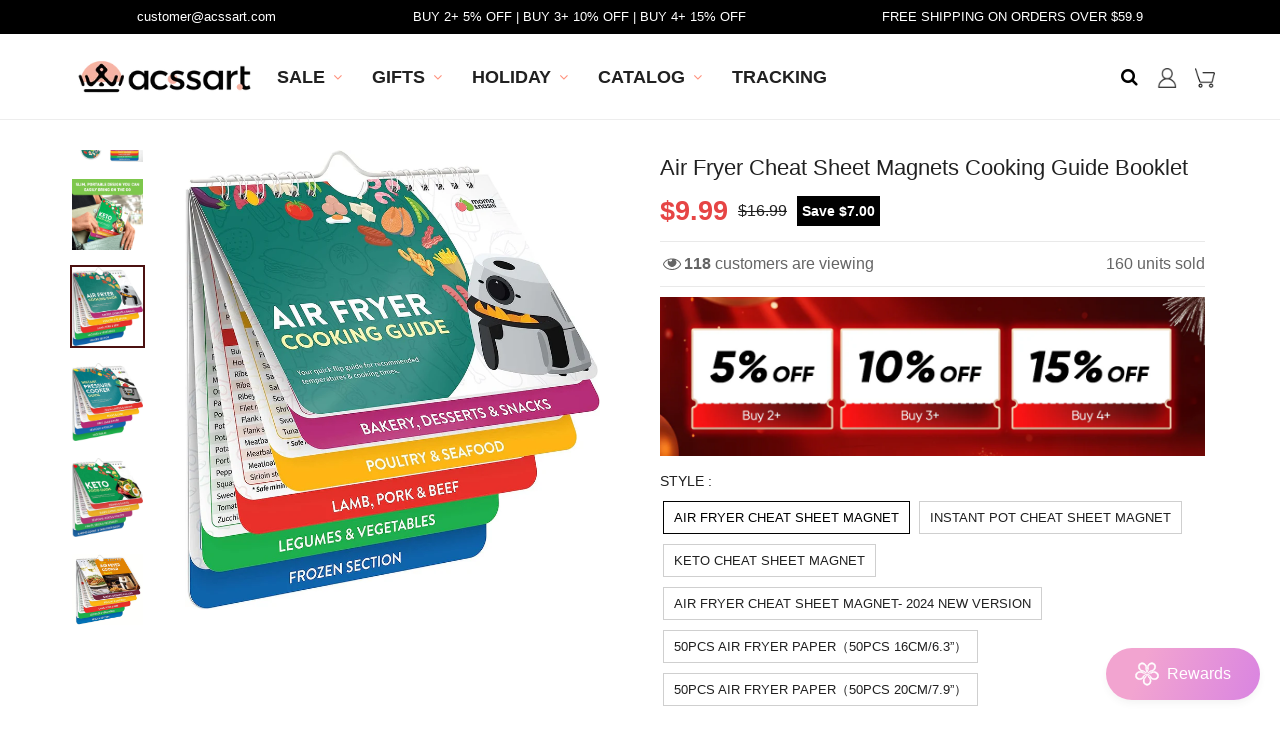

--- FILE ---
content_type: text/html; charset=utf-8
request_url: https://www.acssart.com/products/air-fryer-cheat-sheet-magnets-cooking-guide-booklet
body_size: 54387
content:
<!doctype html>
<html lang="en" class="noIE">
  <head><script>GSXMLHttpRequest = XMLHttpRequest;</script>

    <!-- Basic page needs ================================================== -->
    <meta charset="utf-8">
    <meta name="viewport" content="width=device-width, initial-scale=1, maximum-scale=1">
    <meta name="google-site-verification" content="Xq0FPlvjF2evn7SDRVo5BPwc3X4ebWCSsGtKxR0F6Rw" />
    <meta name="google-site-verification" content="-J60kzxfjK623RGfrrpomtoQCr_XMU_0dB1-IDgOsV0" />
    <meta name="google-site-verification" content="2q_dhHKbpWhb-XJqGDzxK57gADujxtufsBCD7YUbMo4" />

    <!-- Google Tag Manager -->
<script>(function(w,d,s,l,i){w[l]=w[l]||[];w[l].push({'gtm.start':
new Date().getTime(),event:'gtm.js'});var f=d.getElementsByTagName(s)[0],
j=d.createElement(s),dl=l!='dataLayer'?'&l='+l:'';j.async=true;j.src=
'https://www.googletagmanager.com/gtm.js?id='+i+dl;f.parentNode.insertBefore(j,f);
})(window,document,'script','dataLayer','GTM-54VXXRGG');</script>
<!-- End Google Tag Manager -->

    

    
    <!-- Title and description ================================================== -->
    <title>
      Air Fryer Cheat Sheet Magnets Cooking Guide Booklet &ndash; acssart
    </title>
    <meta name="google-site-verification" content="f41lvGg2I1gbKlnJO-hksrypgf7jRtWvhV5m8ud6M-8" />

    
    <meta name="description" content="FEATURES Over 120+ food entries in 5 categories: Bakery, Desserts &amp;amp; Snacks, Poultry &amp;amp; Seafood, Lamb, Pork &amp;amp; Beef, Legumes &amp;amp; Vegetables, Frozen Section. Comprehensive Air Fryer Accessories. Well-researched accurate info at the flip of a finger so you can conveniently instantly find ideal cooking times wi">
    

    <!-- Helpers ================================================== -->
    
  <meta property="og:type" content="product">
  <meta property="og:title" content="Air Fryer Cheat Sheet Magnets Cooking Guide Booklet">
  
  <meta property="og:image" content="http://www.acssart.com/cdn/shop/products/35c6489e65f0d931fbe2f80c9a4072d3b4f175aa_800x.png?v=1710229847">
  <meta property="og:image:secure_url" content="https://www.acssart.com/cdn/shop/products/35c6489e65f0d931fbe2f80c9a4072d3b4f175aa_800x.png?v=1710229847">
  
  <meta property="og:image" content="http://www.acssart.com/cdn/shop/products/90b7ec9acc9d2b8eeea7317b2f1a10087324ce78_800x.png?v=1710229847">
  <meta property="og:image:secure_url" content="https://www.acssart.com/cdn/shop/products/90b7ec9acc9d2b8eeea7317b2f1a10087324ce78_800x.png?v=1710229847">
  
  <meta property="og:image" content="http://www.acssart.com/cdn/shop/products/27c287b77127c6b12c608be706b2578a38761c70_800x.png?v=1710229847">
  <meta property="og:image:secure_url" content="https://www.acssart.com/cdn/shop/products/27c287b77127c6b12c608be706b2578a38761c70_800x.png?v=1710229847">
  
  <meta property="og:price:amount" content="9.99">
  <meta property="og:price:currency" content="USD">


  <meta property="og:description" content="FEATURES Over 120+ food entries in 5 categories: Bakery, Desserts &amp;amp; Snacks, Poultry &amp;amp; Seafood, Lamb, Pork &amp;amp; Beef, Legumes &amp;amp; Vegetables, Frozen Section. Comprehensive Air Fryer Accessories. Well-researched accurate info at the flip of a finger so you can conveniently instantly find ideal cooking times wi">

  <meta property="og:url" content="https://www.acssart.com/products/air-fryer-cheat-sheet-magnets-cooking-guide-booklet">
  <meta property="og:site_name" content="acssart">



<meta name="twitter:card" content="summary">

  <meta name="twitter:title" content="Air Fryer Cheat Sheet Magnets Cooking Guide Booklet">
  <meta name="twitter:description" content="FEATURES Over 120+ food entries in 5 categories: Bakery, Desserts &amp;amp; Snacks, Poultry &amp;amp; Seafood, Lamb, Pork &amp;amp; Beef, Legumes &amp;amp; Vegetables, Frozen Section. Comprehensive Air Fryer Accessories. Well-researched accurate info at the flip of a finger so you can conveniently instantly find ideal cooking times without needing the internet. Magnetic air fryer cheat sheet magnets cooking chart - 7” x 6” inches with sturdy plastic pages. Conveniently hang cooking accessories measurement magnet or stick on fridge for quick viewing. Waterproof &amp;amp; tear-proof air fryer chart magnetic with strong magnet that will provide years of value. Stylish design features easy-access tabs in large, easy-to-read fonts. Instant Air fryer magnetic cheat sheet set with clear kitchen cooking instructions in both fahrenheit &amp;amp; celsius conversion chart, ensuring perfectly cooked pot food every single time so you can make delicious food for yourself,">
  <meta name="twitter:image" content="https://www.acssart.com/cdn/shop/products/35c6489e65f0d931fbe2f80c9a4072d3b4f175aa_800x.png?v=1710229847">
  <meta name="twitter:image:width" content="240">
  <meta name="twitter:image:height" content="240">

    <link rel="canonical" href="https://www.acssart.com/products/air-fryer-cheat-sheet-magnets-cooking-guide-booklet">
    <meta name="viewport" content="width=device-width,initial-scale=1">
    <meta name="theme-color" content="#000000">

    
    <link rel="shortcut icon" href="//www.acssart.com/cdn/shop/t/39/assets/favicon.png?v=66218713924928072231724649387" type="image/png" />
    

    
    
        <!-- <link rel="stylesheet" href="https://fonts.googleapis.com/css2?family=Material+Symbols+Outlined:opsz,wght,FILL,GRAD@24,400,0,0" />

<link rel='stylesheet' id='flatsome-googlefonts-css'  href='//fonts.googleapis.com/css?family=Nunito%3Aregular%2C700%2Cregular%2C700%7CDancing+Script%3Aregular%2C400&#038;display=swap&#038;ver=3.9' type='text/css' media='all' /> -->

    
    <link rel="stylesheet" type="text/css" href="//cdn.jsdelivr.net/npm/slick-carousel@1.8.1/slick/slick-theme.css"/>
     <link href="//www.acssart.com/cdn/shop/t/39/assets/slick.css?v=60778196010295258831724649387" rel="stylesheet" type="text/css" media="all" /> 
    
    <link href="//www.acssart.com/cdn/shop/t/39/assets/apps.css?v=140337010119212787721724649387" rel="stylesheet" type="text/css" media="all" />
    <link href="//www.acssart.com/cdn/shop/t/39/assets/style.css?v=54762907134362215861756704754" rel="stylesheet" type="text/css" media="all" />
    <link href="//www.acssart.com/cdn/shop/t/39/assets/flexslider.css?v=52240699597681991951724649387" rel="stylesheet" type="text/css" media="all" />
    <link href="//www.acssart.com/cdn/shop/t/39/assets/flexslider-product.css?v=32837511208734286181724649387" rel="stylesheet" type="text/css" media="all" />
    
    
   <style>
.saso-notification{display:none !important;}
    </style>
    

     

    
    

    <!-- Header hook for plugins ================================================== -->
    <script>window.performance && window.performance.mark && window.performance.mark('shopify.content_for_header.start');</script><meta id="shopify-digital-wallet" name="shopify-digital-wallet" content="/68502257938/digital_wallets/dialog">
<meta name="shopify-checkout-api-token" content="5e6b1f0d4653e4cc358dac9d7c795dd9">
<meta id="in-context-paypal-metadata" data-shop-id="68502257938" data-venmo-supported="false" data-environment="production" data-locale="en_US" data-paypal-v4="true" data-currency="USD">
<link rel="alternate" hreflang="x-default" href="https://www.acssart.com/products/air-fryer-cheat-sheet-magnets-cooking-guide-booklet">
<link rel="alternate" hreflang="en" href="https://www.acssart.com/products/air-fryer-cheat-sheet-magnets-cooking-guide-booklet">
<link rel="alternate" hreflang="en-AU" href="https://www.acssart.com/en-au/products/air-fryer-cheat-sheet-magnets-cooking-guide-booklet">
<link rel="alternate" type="application/json+oembed" href="https://www.acssart.com/products/air-fryer-cheat-sheet-magnets-cooking-guide-booklet.oembed">
<script async="async" src="/checkouts/internal/preloads.js?locale=en-US"></script>
<script id="shopify-features" type="application/json">{"accessToken":"5e6b1f0d4653e4cc358dac9d7c795dd9","betas":["rich-media-storefront-analytics"],"domain":"www.acssart.com","predictiveSearch":true,"shopId":68502257938,"locale":"en"}</script>
<script>var Shopify = Shopify || {};
Shopify.shop = "acssart.myshopify.com";
Shopify.locale = "en";
Shopify.currency = {"active":"USD","rate":"1.0"};
Shopify.country = "US";
Shopify.theme = {"name":"20241101 黑五","id":171718312281,"schema_name":"ShowTime","schema_version":"5.0.6","theme_store_id":null,"role":"main"};
Shopify.theme.handle = "null";
Shopify.theme.style = {"id":null,"handle":null};
Shopify.cdnHost = "www.acssart.com/cdn";
Shopify.routes = Shopify.routes || {};
Shopify.routes.root = "/";</script>
<script type="module">!function(o){(o.Shopify=o.Shopify||{}).modules=!0}(window);</script>
<script>!function(o){function n(){var o=[];function n(){o.push(Array.prototype.slice.apply(arguments))}return n.q=o,n}var t=o.Shopify=o.Shopify||{};t.loadFeatures=n(),t.autoloadFeatures=n()}(window);</script>
<script id="shop-js-analytics" type="application/json">{"pageType":"product"}</script>
<script defer="defer" async type="module" src="//www.acssart.com/cdn/shopifycloud/shop-js/modules/v2/client.init-shop-cart-sync_BdyHc3Nr.en.esm.js"></script>
<script defer="defer" async type="module" src="//www.acssart.com/cdn/shopifycloud/shop-js/modules/v2/chunk.common_Daul8nwZ.esm.js"></script>
<script type="module">
  await import("//www.acssart.com/cdn/shopifycloud/shop-js/modules/v2/client.init-shop-cart-sync_BdyHc3Nr.en.esm.js");
await import("//www.acssart.com/cdn/shopifycloud/shop-js/modules/v2/chunk.common_Daul8nwZ.esm.js");

  window.Shopify.SignInWithShop?.initShopCartSync?.({"fedCMEnabled":true,"windoidEnabled":true});

</script>
<script>(function() {
  var isLoaded = false;
  function asyncLoad() {
    if (isLoaded) return;
    isLoaded = true;
    var urls = ["https:\/\/ufe.helixo.co\/scripts\/sdk.min.js?shop=acssart.myshopify.com","https:\/\/mds.oceanpayment.com\/assets\/shopifylogo\/visa,mastercard,maestro,jcb,american_express,diners_club,discover.js?shop=acssart.myshopify.com","https:\/\/mds.oceanpayment.com\/assets\/shopifylogo\/visa,mastercard,maestro,jcb,american_express,diners_club,discover.js?shop=acssart.myshopify.com"];
    for (var i = 0; i < urls.length; i++) {
      var s = document.createElement('script');
      s.type = 'text/javascript';
      s.async = true;
      s.src = urls[i];
      var x = document.getElementsByTagName('script')[0];
      x.parentNode.insertBefore(s, x);
    }
  };
  if(window.attachEvent) {
    window.attachEvent('onload', asyncLoad);
  } else {
    window.addEventListener('load', asyncLoad, false);
  }
})();</script>
<script id="__st">var __st={"a":68502257938,"offset":-36000,"reqid":"c13cee3e-6599-493d-91c0-76a6583e9267-1769003050","pageurl":"www.acssart.com\/products\/air-fryer-cheat-sheet-magnets-cooking-guide-booklet","u":"8f899b9393ce","p":"product","rtyp":"product","rid":8566160589145};</script>
<script>window.ShopifyPaypalV4VisibilityTracking = true;</script>
<script id="captcha-bootstrap">!function(){'use strict';const t='contact',e='account',n='new_comment',o=[[t,t],['blogs',n],['comments',n],[t,'customer']],c=[[e,'customer_login'],[e,'guest_login'],[e,'recover_customer_password'],[e,'create_customer']],r=t=>t.map((([t,e])=>`form[action*='/${t}']:not([data-nocaptcha='true']) input[name='form_type'][value='${e}']`)).join(','),a=t=>()=>t?[...document.querySelectorAll(t)].map((t=>t.form)):[];function s(){const t=[...o],e=r(t);return a(e)}const i='password',u='form_key',d=['recaptcha-v3-token','g-recaptcha-response','h-captcha-response',i],f=()=>{try{return window.sessionStorage}catch{return}},m='__shopify_v',_=t=>t.elements[u];function p(t,e,n=!1){try{const o=window.sessionStorage,c=JSON.parse(o.getItem(e)),{data:r}=function(t){const{data:e,action:n}=t;return t[m]||n?{data:e,action:n}:{data:t,action:n}}(c);for(const[e,n]of Object.entries(r))t.elements[e]&&(t.elements[e].value=n);n&&o.removeItem(e)}catch(o){console.error('form repopulation failed',{error:o})}}const l='form_type',E='cptcha';function T(t){t.dataset[E]=!0}const w=window,h=w.document,L='Shopify',v='ce_forms',y='captcha';let A=!1;((t,e)=>{const n=(g='f06e6c50-85a8-45c8-87d0-21a2b65856fe',I='https://cdn.shopify.com/shopifycloud/storefront-forms-hcaptcha/ce_storefront_forms_captcha_hcaptcha.v1.5.2.iife.js',D={infoText:'Protected by hCaptcha',privacyText:'Privacy',termsText:'Terms'},(t,e,n)=>{const o=w[L][v],c=o.bindForm;if(c)return c(t,g,e,D).then(n);var r;o.q.push([[t,g,e,D],n]),r=I,A||(h.body.append(Object.assign(h.createElement('script'),{id:'captcha-provider',async:!0,src:r})),A=!0)});var g,I,D;w[L]=w[L]||{},w[L][v]=w[L][v]||{},w[L][v].q=[],w[L][y]=w[L][y]||{},w[L][y].protect=function(t,e){n(t,void 0,e),T(t)},Object.freeze(w[L][y]),function(t,e,n,w,h,L){const[v,y,A,g]=function(t,e,n){const i=e?o:[],u=t?c:[],d=[...i,...u],f=r(d),m=r(i),_=r(d.filter((([t,e])=>n.includes(e))));return[a(f),a(m),a(_),s()]}(w,h,L),I=t=>{const e=t.target;return e instanceof HTMLFormElement?e:e&&e.form},D=t=>v().includes(t);t.addEventListener('submit',(t=>{const e=I(t);if(!e)return;const n=D(e)&&!e.dataset.hcaptchaBound&&!e.dataset.recaptchaBound,o=_(e),c=g().includes(e)&&(!o||!o.value);(n||c)&&t.preventDefault(),c&&!n&&(function(t){try{if(!f())return;!function(t){const e=f();if(!e)return;const n=_(t);if(!n)return;const o=n.value;o&&e.removeItem(o)}(t);const e=Array.from(Array(32),(()=>Math.random().toString(36)[2])).join('');!function(t,e){_(t)||t.append(Object.assign(document.createElement('input'),{type:'hidden',name:u})),t.elements[u].value=e}(t,e),function(t,e){const n=f();if(!n)return;const o=[...t.querySelectorAll(`input[type='${i}']`)].map((({name:t})=>t)),c=[...d,...o],r={};for(const[a,s]of new FormData(t).entries())c.includes(a)||(r[a]=s);n.setItem(e,JSON.stringify({[m]:1,action:t.action,data:r}))}(t,e)}catch(e){console.error('failed to persist form',e)}}(e),e.submit())}));const S=(t,e)=>{t&&!t.dataset[E]&&(n(t,e.some((e=>e===t))),T(t))};for(const o of['focusin','change'])t.addEventListener(o,(t=>{const e=I(t);D(e)&&S(e,y())}));const B=e.get('form_key'),M=e.get(l),P=B&&M;t.addEventListener('DOMContentLoaded',(()=>{const t=y();if(P)for(const e of t)e.elements[l].value===M&&p(e,B);[...new Set([...A(),...v().filter((t=>'true'===t.dataset.shopifyCaptcha))])].forEach((e=>S(e,t)))}))}(h,new URLSearchParams(w.location.search),n,t,e,['guest_login'])})(!0,!0)}();</script>
<script integrity="sha256-4kQ18oKyAcykRKYeNunJcIwy7WH5gtpwJnB7kiuLZ1E=" data-source-attribution="shopify.loadfeatures" defer="defer" src="//www.acssart.com/cdn/shopifycloud/storefront/assets/storefront/load_feature-a0a9edcb.js" crossorigin="anonymous"></script>
<script data-source-attribution="shopify.dynamic_checkout.dynamic.init">var Shopify=Shopify||{};Shopify.PaymentButton=Shopify.PaymentButton||{isStorefrontPortableWallets:!0,init:function(){window.Shopify.PaymentButton.init=function(){};var t=document.createElement("script");t.src="https://www.acssart.com/cdn/shopifycloud/portable-wallets/latest/portable-wallets.en.js",t.type="module",document.head.appendChild(t)}};
</script>
<script data-source-attribution="shopify.dynamic_checkout.buyer_consent">
  function portableWalletsHideBuyerConsent(e){var t=document.getElementById("shopify-buyer-consent"),n=document.getElementById("shopify-subscription-policy-button");t&&n&&(t.classList.add("hidden"),t.setAttribute("aria-hidden","true"),n.removeEventListener("click",e))}function portableWalletsShowBuyerConsent(e){var t=document.getElementById("shopify-buyer-consent"),n=document.getElementById("shopify-subscription-policy-button");t&&n&&(t.classList.remove("hidden"),t.removeAttribute("aria-hidden"),n.addEventListener("click",e))}window.Shopify?.PaymentButton&&(window.Shopify.PaymentButton.hideBuyerConsent=portableWalletsHideBuyerConsent,window.Shopify.PaymentButton.showBuyerConsent=portableWalletsShowBuyerConsent);
</script>
<script>
  function portableWalletsCleanup(e){e&&e.src&&console.error("Failed to load portable wallets script "+e.src);var t=document.querySelectorAll("shopify-accelerated-checkout .shopify-payment-button__skeleton, shopify-accelerated-checkout-cart .wallet-cart-button__skeleton"),e=document.getElementById("shopify-buyer-consent");for(let e=0;e<t.length;e++)t[e].remove();e&&e.remove()}function portableWalletsNotLoadedAsModule(e){e instanceof ErrorEvent&&"string"==typeof e.message&&e.message.includes("import.meta")&&"string"==typeof e.filename&&e.filename.includes("portable-wallets")&&(window.removeEventListener("error",portableWalletsNotLoadedAsModule),window.Shopify.PaymentButton.failedToLoad=e,"loading"===document.readyState?document.addEventListener("DOMContentLoaded",window.Shopify.PaymentButton.init):window.Shopify.PaymentButton.init())}window.addEventListener("error",portableWalletsNotLoadedAsModule);
</script>

<script type="module" src="https://www.acssart.com/cdn/shopifycloud/portable-wallets/latest/portable-wallets.en.js" onError="portableWalletsCleanup(this)" crossorigin="anonymous"></script>
<script nomodule>
  document.addEventListener("DOMContentLoaded", portableWalletsCleanup);
</script>

<link id="shopify-accelerated-checkout-styles" rel="stylesheet" media="screen" href="https://www.acssart.com/cdn/shopifycloud/portable-wallets/latest/accelerated-checkout-backwards-compat.css" crossorigin="anonymous">
<style id="shopify-accelerated-checkout-cart">
        #shopify-buyer-consent {
  margin-top: 1em;
  display: inline-block;
  width: 100%;
}

#shopify-buyer-consent.hidden {
  display: none;
}

#shopify-subscription-policy-button {
  background: none;
  border: none;
  padding: 0;
  text-decoration: underline;
  font-size: inherit;
  cursor: pointer;
}

#shopify-subscription-policy-button::before {
  box-shadow: none;
}

      </style>

<script>window.performance && window.performance.mark && window.performance.mark('shopify.content_for_header.end');</script>
    <script src="//www.acssart.com/cdn/shop/t/39/assets/saker.js?v=176598517740557200571724649387" type="text/javascript"></script>
    <script src="//www.acssart.com/cdn/shop/t/39/assets/lazysizes.min.js?v=165106207306471501531724649387" type="text/javascript"></script>

    <!--[if lt IE 9]>
<script src="//html5shiv.googlecode.com/svn/trunk/html5.js" type="text/javascript"></script>
<![endif]-->

    

    <script src="//www.acssart.com/cdn/shop/t/39/assets/jquery.js?v=105778841822381192391724649387" type="text/javascript"></script>

    <!-- Theme Global App JS ================================================== -->
    <script>
      var app = app || {
        data:{
          template:"product",
          money_format: "${{amount}}"
        }
      }
    </script>  
    <script>var loox_global_hash = '1697787783976';</script><script>var loox_pop_active = true;var loox_pop_display = {"home_page":true,"product_page":true,"cart_page":true,"other_pages":true};</script><style>.loox-reviews-default { max-width: 1200px; margin: 0 auto; }</style>
    <script>
      if(document.location.href.indexOf('?sort_by=best-selling') > -1) { 
        var url = document.location.href;
        document.location.href = url.replace("?sort_by=best-selling","");
      }
      if(document.location.href.indexOf('&sort_by=best-selling') > -1) { 
        var url = document.location.href;
        document.location.href = url.replace("&sort_by=best-selling","");
      }
    </script>
  <!-- Global site tag (gtag.js) - Google Ads: 386573351 -->
<script async src="https://www.googletagmanager.com/gtag/js?id=AW-386573351"></script>
<script>
  window.dataLayer = window.dataLayer || [];
  function gtag(){dataLayer.push(arguments);}
  gtag('js', new Date());

  gtag('config', 'AW-386573351');
</script>
    

    <!-- Google tag (gtag.js) -->
<script async src="https://www.googletagmanager.com/gtag/js?id=AW-11371207810"></script>
<script>
  window.dataLayer = window.dataLayer || [];
  function gtag(){dataLayer.push(arguments);}
  gtag('js', new Date());

  gtag('config', 'AW-11371207810');
</script>
    
  <!-- BeginConsistentCartAddon -->  <script>    Shopify.customer_logged_in = false ;  Shopify.customer_email = "" ;  Shopify.log_uuids = true;    </script>  <!-- EndConsistentCartAddon -->

<style>
.text-sticky.sticky {
    top: 98px;
}
</style>     

<!-- Google tag (gtag.js) -->
<script async src="https://www.googletagmanager.com/gtag/js?id=AW-16542956511"></script>
<script>
  window.dataLayer = window.dataLayer || [];
  function gtag(){dataLayer.push(arguments);}
  gtag('js', new Date());

  gtag('config', 'AW-16542956511');
</script>


<!-- Google tag (gtag.js) -->
<script async src="https://www.googletagmanager.com/gtag/js?id=AW-16542978388"></script>
<script>
  window.dataLayer = window.dataLayer || [];
  function gtag(){dataLayer.push(arguments);}
  gtag('js', new Date());

  gtag('config', 'AW-16542978388');
</script>



    
    
<!-- BEGIN app block: shopify://apps/ufe-cross-sell-upsell-bundle/blocks/app-embed/588d2ac5-62f3-4ccd-8638-da98ec61fa90 -->



<script>
  window.isUfeInstalled = true;
  
  window.ufeStore = {
    collections: [611104129369,620691554649,429791412498,606178312537,429287637266,608810565977,608810598745,608808960345,611104162137],
    tags: ''.split(','),
    selectedVariantId: 47319938531673,
    moneyFormat: "${{amount}}",
    moneyFormatWithCurrency: "${{amount}} USD",
    currency: "USD",
    customerId: null,
    productAvailable: true,
    productMapping: [],
    meta: {
        pageType: 'product' ,
        productId: 8566160589145 ,
        selectedVariantId: 47319938531673,
        collectionId: null
    }
  }
  


  
    window.ufeStore.cartTotal = 0;
    window.ufeStore.cart = {"note":null,"attributes":{},"original_total_price":0,"total_price":0,"total_discount":0,"total_weight":0.0,"item_count":0,"items":[],"requires_shipping":false,"currency":"USD","items_subtotal_price":0,"cart_level_discount_applications":[],"checkout_charge_amount":0},
    
  

   window.ufeStore.localization = {};
  
  

  window.ufeStore.localization.availableCountries = ["AU","CA","US"];
  window.ufeStore.localization.availableLanguages = ["en"];

  console.log("%c UFE: Funnel Engines ⚡️ Full Throttle 🦾😎!", 'font-weight: bold; letter-spacing: 2px; font-family: system-ui, -apple-system, BlinkMacSystemFont, "Segoe UI", "Roboto", "Oxygen", "Ubuntu", Arial, sans-serif;font-size: 20px;color: rgb(25, 124, 255); text-shadow: 1px 1px 0 rgb(62, 246, 255)');
  console.log(`%c \n Funnels on acssart is powered by Upsell Funnel Engine. \n  \n   → Positive ROI Guaranteed \n   → #1 Upsell Funnel App\n   → Increased AOV & LTV\n   → All-In-One Upsell & Cross Sell\n  \n Know more: https://helixo.co/ufe \n\n  \n  `,'font-size: 12px;font-family: monospace;padding: 1px 2px;line-height: 1');
   
</script>


<script async src="https://ufe.helixo.co/scripts/app-core.min.js?shop=acssart.myshopify.com"></script><!-- END app block --><!-- BEGIN app block: shopify://apps/vitals/blocks/app-embed/aeb48102-2a5a-4f39-bdbd-d8d49f4e20b8 --><link rel="preconnect" href="https://appsolve.io/" /><link rel="preconnect" href="https://cdn-sf.vitals.app/" /><script data-ver="58" id="vtlsAebData" class="notranslate">window.vtlsLiquidData = window.vtlsLiquidData || {};window.vtlsLiquidData.buildId = 55999;

window.vtlsLiquidData.apiHosts = {
	...window.vtlsLiquidData.apiHosts,
	"1": "https://appsolve.io"
};
	window.vtlsLiquidData.moduleSettings = {"48":{"469":false,"491":true,"588":true,"595":false,"603":"","605":"","606":"\/*For Mobile View*\/\n@media (max-width: 768px){\n    .Vtl-VolumeDiscountRadio__TierList{\n        margin-bottom: 32px !important;\n        margin-top: 15px !important;\n    }\n\n    .Vtl-VolumeDiscountRadio__Name {\n        font-size: 22px !important;\n    }\n    .Vtl-VolumeDiscountRadio__Name {\n    margin-bottom: -1rem !important;        \n    }\n}\n\n.vitals-discounts p {\n    font-size: 17px !important;\n    line-height: 30px !important;\n}\n\n.Vtl-VolumeDiscountRadio__LabelHeader, .Vtl-VolumeDiscountRadio__LabelContainer, .Vtl-VolumeDiscountRadio__LabelContainer * {\n    font-weight: normal!important;\n}\n\n.Vtl-VolumeDiscountRadio__Name {\n    font-weight: 400 !important;\n    color: #000 !important;\n    font-family: -apple-system, BlinkMacSystemFont, \"Segoe UI\", Roboto, Oxygen, Ubuntu, Cantarell, \"Open Sans\", \"Helvetica Neue\", sans-serif !important;\n}\n\n\n@media (min-width: 769px) {\n    .Vtl-VolumeDiscountRadio__Name {\n    margin-bottom: .8rem !important;\n    }\n    .Vtl-VolumeDiscountRadio__Name {\n        font-size: 23px !important;\n    }\n    \n    .Vtl-VolumeDiscountRadio__TierList {\n        margin-bottom: 2rem !important;\n    }\n}\n.Vtl-VolumeDiscountRadio__Submit{\n    height: 40px;\n    line-height: 40px;\n    padding: inherit !important;\n}\n.product-progress{margin-top:70px;}\n.vtl-ub-vd-widget{margin-top:10px;}\n.vitals-upsell-suggestions .vtl-ub-suggestion__value, .vitals-upsell-suggestions .vtl-ub-suggestion__quantity{color:red;}\n.vitals-upsell-suggestions{width: fit-content;}\n.Vtl-VolumeDiscountRadio {\n    max-width: initial !important;\n}","781":true,"783":1,"876":0,"1076":true,"1105":0}};

window.vtlsLiquidData.shopThemeName = "ShowTime";window.vtlsLiquidData.settingTranslation = {"53":{"640":{"en":"You save:"},"642":{"en":"Out of stock"},"643":{"en":"This item:"},"644":{"en":"Total Price:"},"646":{"en":"Add to cart"},"647":{"en":"for"},"648":{"en":"with"},"649":{"en":"off"},"650":{"en":"each"},"651":{"en":"Buy"},"652":{"en":"Subtotal"},"653":{"en":"Discount"},"654":{"en":"Old price"},"702":{"en":"Quantity"},"731":{"en":"and"},"741":{"en":"Free of charge"},"742":{"en":"Free"},"743":{"en":"Claim gift"},"750":{"en":"Gift"},"762":{"en":"Discount"},"773":{"en":"Your product has been added to the cart."},"786":{"en":"save"},"851":{"en":"Per item:"},"1007":{"en":"Pick another"},"1028":{"en":"Other customers loved this offer"},"1029":{"en":"Add to order\t"},"1030":{"en":"Added to order"},"1031":{"en":"Check out"},"1035":{"en":"See more"},"1036":{"en":"See less"},"1083":{"en":"Check out"},"1164":{"en":"Free shipping"},"1167":{"en":"Unavailable"}}};window.vtlsLiquidData.shopSettings={};window.vtlsLiquidData.shopSettings.cartType="page";window.vtlsLiquidData.spat="99e291edbd3c59a0c216934635d4bfe5";window.vtlsLiquidData.shopInfo={id:68502257938,domain:"www.acssart.com",shopifyDomain:"acssart.myshopify.com",primaryLocaleIsoCode: "en",defaultCurrency:"USD",enabledCurrencies:["USD"],moneyFormat:"${{amount}}",moneyWithCurrencyFormat:"${{amount}} USD",appId:"1",appName:"Vitals",};window.vtlsLiquidData.acceptedScopes = {"1":[26,25,27,28,29,30,31,32,33,34,35,36,37,38,22,2,8,14,20,24,16,18,10,13,21,4,11,1,7,3,19,23,15,17,9,12,49,51,46,47,50,52,48,53]};window.vtlsLiquidData.product = {"id": 8566160589145,"available": true,"title": "Air Fryer Cheat Sheet Magnets Cooking Guide Booklet","handle": "air-fryer-cheat-sheet-magnets-cooking-guide-booklet","vendor": "acssart","type": "","tags": [],"description": "1","featured_image":{"src": "//www.acssart.com/cdn/shop/products/35c6489e65f0d931fbe2f80c9a4072d3b4f175aa.png?v=1710229847","aspect_ratio": "1.0"},"collectionIds": [611104129369,620691554649,429791412498,606178312537,429287637266,608810565977,608810598745,608808960345,611104162137],"variants": [{"id": 47319938531673,"title": "Air Fryer Cheat Sheet Magnet","option1": "Air Fryer Cheat Sheet Magnet","option2": null,"option3": null,"price": 999,"compare_at_price": 1699,"available": true,"image":{"src": "//www.acssart.com/cdn/shop/files/26_83d0472f-5bc4-4436-b4fb-1079fe4b2025.jpg?v=1698975870","alt": "Air Fryer Cheat Sheet Magnets Cooking Guide Booklet","aspect_ratio": 0.9026666666666666},"featured_media_id":44278655320409,"is_preorderable":0},{"id": 47319938564441,"title": "Instant Pot Cheat Sheet Magnet","option1": "Instant Pot Cheat Sheet Magnet","option2": null,"option3": null,"price": 999,"compare_at_price": 1699,"available": true,"image":{"src": "//www.acssart.com/cdn/shop/files/27_c5d1e6b4-151f-4243-b807-946e6fe0b75e.jpg?v=1698975873","alt": "Air Fryer Cheat Sheet Magnets Cooking Guide Booklet","aspect_ratio": 0.902},"featured_media_id":44278655418713,"is_preorderable":0},{"id": 47319938597209,"title": "Keto Cheat Sheet Magnet","option1": "Keto Cheat Sheet Magnet","option2": null,"option3": null,"price": 999,"compare_at_price": 1699,"available": true,"image":{"src": "//www.acssart.com/cdn/shop/files/28_2d055114-348f-4609-9dd5-0d431ce20d7a.jpg?v=1698975876","alt": "Air Fryer Cheat Sheet Magnets Cooking Guide Booklet","aspect_ratio": 0.9006666666666666},"featured_media_id":44278655943001,"is_preorderable":0},{"id": 47941867471193,"title": "Air Fryer Cheat Sheet Magnet- 2024 New Version","option1": "Air Fryer Cheat Sheet Magnet- 2024 New Version","option2": null,"option3": null,"price": 999,"compare_at_price": 1699,"available": true,"image":{"src": "//www.acssart.com/cdn/shop/files/O1CN01llorZk1GnX58WRcIG__2207594840667-0-cib_540x_800x_e9989b89-af93-4688-8905-c8762afd24cf.jpg?v=1710139762","alt": "Air Fryer Cheat Sheet Magnets Cooking Guide Booklet","aspect_ratio": 1.0},"featured_media_id":45823850479961,"is_preorderable":0},{"id": 47941867503961,"title": "50pcs air fryer paper（50pcs 16CM\/6.3”）","option1": "50pcs air fryer paper（50pcs 16CM\/6.3”）","option2": null,"option3": null,"price": 999,"compare_at_price": 1699,"available": true,"image":{"src": "//www.acssart.com/cdn/shop/files/2_800x_bc405c62-836a-4f2f-8472-67f57b44baab.jpg?v=1710139772","alt": "Air Fryer Cheat Sheet Magnets Cooking Guide Booklet","aspect_ratio": 1.0},"featured_media_id":45823851233625,"is_preorderable":0},{"id": 47941867536729,"title": "50pcs air fryer paper（50pcs 20CM\/7.9”）","option1": "50pcs air fryer paper（50pcs 20CM\/7.9”）","option2": null,"option3": null,"price": 999,"compare_at_price": 1699,"available": true,"image":{"src": "//www.acssart.com/cdn/shop/files/2_800x_bc405c62-836a-4f2f-8472-67f57b44baab.jpg?v=1710139772","alt": "Air Fryer Cheat Sheet Magnets Cooking Guide Booklet","aspect_ratio": 1.0},"featured_media_id":45823851233625,"is_preorderable":0}],"options": [{"name": "Style"}],"metafields": {"reviews": {}}};window.vtlsLiquidData.cacheKeys = [1716768625,1732733605,0,1742524715,1716768625,0,0,1716768625 ];</script><script id="vtlsAebDynamicFunctions" class="notranslate">window.vtlsLiquidData = window.vtlsLiquidData || {};window.vtlsLiquidData.dynamicFunctions = ({$,vitalsGet,vitalsSet,VITALS_GET_$_DESCRIPTION,VITALS_GET_$_END_SECTION,VITALS_GET_$_ATC_FORM,VITALS_GET_$_ATC_BUTTON,submit_button,form_add_to_cart,cartItemVariantId,VITALS_EVENT_CART_UPDATED,VITALS_EVENT_DISCOUNTS_LOADED,VITALS_EVENT_RENDER_CAROUSEL_STARS,VITALS_EVENT_RENDER_COLLECTION_STARS,VITALS_EVENT_SMART_BAR_RENDERED,VITALS_EVENT_SMART_BAR_CLOSED,VITALS_EVENT_TABS_RENDERED,VITALS_EVENT_VARIANT_CHANGED,VITALS_EVENT_ATC_BUTTON_FOUND,VITALS_IS_MOBILE,VITALS_PAGE_TYPE,VITALS_APPEND_CSS,VITALS_HOOK__CAN_EXECUTE_CHECKOUT,VITALS_HOOK__GET_CUSTOM_CHECKOUT_URL_PARAMETERS,VITALS_HOOK__GET_CUSTOM_VARIANT_SELECTOR,VITALS_HOOK__GET_IMAGES_DEFAULT_SIZE,VITALS_HOOK__ON_CLICK_CHECKOUT_BUTTON,VITALS_HOOK__DONT_ACCELERATE_CHECKOUT,VITALS_HOOK__ON_ATC_STAY_ON_THE_SAME_PAGE,VITALS_HOOK__CAN_EXECUTE_ATC,VITALS_FLAG__IGNORE_VARIANT_ID_FROM_URL,VITALS_FLAG__UPDATE_ATC_BUTTON_REFERENCE,VITALS_FLAG__UPDATE_CART_ON_CHECKOUT,VITALS_FLAG__USE_CAPTURE_FOR_ATC_BUTTON,VITALS_FLAG__USE_FIRST_ATC_SPAN_FOR_PRE_ORDER,VITALS_FLAG__USE_HTML_FOR_STICKY_ATC_BUTTON,VITALS_FLAG__STOP_EXECUTION,VITALS_FLAG__USE_CUSTOM_COLLECTION_FILTER_DROPDOWN,VITALS_FLAG__PRE_ORDER_START_WITH_OBSERVER,VITALS_FLAG__PRE_ORDER_OBSERVER_DELAY,VITALS_FLAG__ON_CHECKOUT_CLICK_USE_CAPTURE_EVENT,handle,}) => {return {"147": {"location":"description","locator":"after"},"523": (html) => {
							$('form[action*="/cart"] .cart-good-name h5 a[href*="/products"][href*="?variant=' + vitalsGet('cartItemVariantId') + '"]').first().parent().parent().append(html);
						},"607": (html) => {
							if(vitalsGet('VITALS_PAGE_TYPE') === 'product') {
    $('.vtl-ub-vd-widget').detach().insertBefore('img#gogogo');
}
						},"687": {"location":"atc_button","locator":"after"},};};</script><script id="vtlsAebDocumentInjectors" class="notranslate">window.vtlsLiquidData = window.vtlsLiquidData || {};window.vtlsLiquidData.documentInjectors = ({$,vitalsGet,vitalsSet,VITALS_IS_MOBILE,VITALS_APPEND_CSS}) => {const documentInjectors = {};documentInjectors["1"]={};documentInjectors["1"]["d"]=[];documentInjectors["1"]["d"]["0"]={};documentInjectors["1"]["d"]["0"]["a"]=null;documentInjectors["1"]["d"]["0"]["s"]="div[itemprop=\"description\"]";documentInjectors["1"]["d"]["1"]={};documentInjectors["1"]["d"]["1"]["a"]=null;documentInjectors["1"]["d"]["1"]["s"]="div[itemprop=\"offers\"]";documentInjectors["2"]={};documentInjectors["2"]["d"]=[];documentInjectors["2"]["d"]["0"]={};documentInjectors["2"]["d"]["0"]["a"]={"l":"after"};documentInjectors["2"]["d"]["0"]["s"]="#content \u003e .container \u003e .pro_main_c";documentInjectors["10"]={};documentInjectors["10"]["d"]=[];documentInjectors["10"]["d"]["0"]={};documentInjectors["10"]["d"]["0"]["a"]=[];documentInjectors["10"]["d"]["0"]["s"]="div.qty.product-page-qty";documentInjectors["3"]={};documentInjectors["3"]["d"]=[];documentInjectors["3"]["d"]["0"]={};documentInjectors["3"]["d"]["0"]["a"]={"last":false};documentInjectors["3"]["d"]["0"]["s"]=".cart_total .total_row";documentInjectors["3"]["d"]["0"]["js"]=function(left_subtotal, right_subtotal, cart_html) { var vitalsDiscountsDiv = ".vitals-discounts";
if ($(vitalsDiscountsDiv).length === 0) {
$('.cart_total .total_row').first().html(cart_html);
}

};documentInjectors["12"]={};documentInjectors["12"]["d"]=[];documentInjectors["12"]["d"]["0"]={};documentInjectors["12"]["d"]["0"]["a"]=[];documentInjectors["12"]["d"]["0"]["s"]="form[action*=\"\/cart\/add\"]:visible:not([id*=\"product-form-installment\"]):not([id*=\"product-installment-form\"]):not(.vtls-exclude-atc-injector *)";documentInjectors["11"]={};documentInjectors["11"]["d"]=[];documentInjectors["11"]["d"]["0"]={};documentInjectors["11"]["d"]["0"]["a"]={"ctx":"inside","last":false};documentInjectors["11"]["d"]["0"]["s"]="[type=\"submit\"]:not(.swym-button)";documentInjectors["11"]["d"]["1"]={};documentInjectors["11"]["d"]["1"]["a"]={"ctx":"inside","last":false};documentInjectors["11"]["d"]["1"]["s"]="[name=\"add\"]:not(.swym-button)";return documentInjectors;};</script><script id="vtlsAebBundle" src="https://cdn-sf.vitals.app/assets/js/bundle-8ec2612954554a9d88574d8716501d3d.js" async></script>

<!-- END app block --><script src="https://cdn.shopify.com/extensions/019bc5da-5ba6-7e9a-9888-a6222a70d7c3/js-client-214/assets/pushowl-shopify.js" type="text/javascript" defer="defer"></script>
<script src="https://cdn.shopify.com/extensions/019b8d54-2388-79d8-becc-d32a3afe2c7a/omnisend-50/assets/omnisend-in-shop.js" type="text/javascript" defer="defer"></script>
<script src="https://cdn.shopify.com/extensions/019bb158-f4e7-725f-a600-ef9c348de641/theme-app-extension-245/assets/alireviews.min.js" type="text/javascript" defer="defer"></script>
<link href="https://monorail-edge.shopifysvc.com" rel="dns-prefetch">
<script>(function(){if ("sendBeacon" in navigator && "performance" in window) {try {var session_token_from_headers = performance.getEntriesByType('navigation')[0].serverTiming.find(x => x.name == '_s').description;} catch {var session_token_from_headers = undefined;}var session_cookie_matches = document.cookie.match(/_shopify_s=([^;]*)/);var session_token_from_cookie = session_cookie_matches && session_cookie_matches.length === 2 ? session_cookie_matches[1] : "";var session_token = session_token_from_headers || session_token_from_cookie || "";function handle_abandonment_event(e) {var entries = performance.getEntries().filter(function(entry) {return /monorail-edge.shopifysvc.com/.test(entry.name);});if (!window.abandonment_tracked && entries.length === 0) {window.abandonment_tracked = true;var currentMs = Date.now();var navigation_start = performance.timing.navigationStart;var payload = {shop_id: 68502257938,url: window.location.href,navigation_start,duration: currentMs - navigation_start,session_token,page_type: "product"};window.navigator.sendBeacon("https://monorail-edge.shopifysvc.com/v1/produce", JSON.stringify({schema_id: "online_store_buyer_site_abandonment/1.1",payload: payload,metadata: {event_created_at_ms: currentMs,event_sent_at_ms: currentMs}}));}}window.addEventListener('pagehide', handle_abandonment_event);}}());</script>
<script id="web-pixels-manager-setup">(function e(e,d,r,n,o){if(void 0===o&&(o={}),!Boolean(null===(a=null===(i=window.Shopify)||void 0===i?void 0:i.analytics)||void 0===a?void 0:a.replayQueue)){var i,a;window.Shopify=window.Shopify||{};var t=window.Shopify;t.analytics=t.analytics||{};var s=t.analytics;s.replayQueue=[],s.publish=function(e,d,r){return s.replayQueue.push([e,d,r]),!0};try{self.performance.mark("wpm:start")}catch(e){}var l=function(){var e={modern:/Edge?\/(1{2}[4-9]|1[2-9]\d|[2-9]\d{2}|\d{4,})\.\d+(\.\d+|)|Firefox\/(1{2}[4-9]|1[2-9]\d|[2-9]\d{2}|\d{4,})\.\d+(\.\d+|)|Chrom(ium|e)\/(9{2}|\d{3,})\.\d+(\.\d+|)|(Maci|X1{2}).+ Version\/(15\.\d+|(1[6-9]|[2-9]\d|\d{3,})\.\d+)([,.]\d+|)( \(\w+\)|)( Mobile\/\w+|) Safari\/|Chrome.+OPR\/(9{2}|\d{3,})\.\d+\.\d+|(CPU[ +]OS|iPhone[ +]OS|CPU[ +]iPhone|CPU IPhone OS|CPU iPad OS)[ +]+(15[._]\d+|(1[6-9]|[2-9]\d|\d{3,})[._]\d+)([._]\d+|)|Android:?[ /-](13[3-9]|1[4-9]\d|[2-9]\d{2}|\d{4,})(\.\d+|)(\.\d+|)|Android.+Firefox\/(13[5-9]|1[4-9]\d|[2-9]\d{2}|\d{4,})\.\d+(\.\d+|)|Android.+Chrom(ium|e)\/(13[3-9]|1[4-9]\d|[2-9]\d{2}|\d{4,})\.\d+(\.\d+|)|SamsungBrowser\/([2-9]\d|\d{3,})\.\d+/,legacy:/Edge?\/(1[6-9]|[2-9]\d|\d{3,})\.\d+(\.\d+|)|Firefox\/(5[4-9]|[6-9]\d|\d{3,})\.\d+(\.\d+|)|Chrom(ium|e)\/(5[1-9]|[6-9]\d|\d{3,})\.\d+(\.\d+|)([\d.]+$|.*Safari\/(?![\d.]+ Edge\/[\d.]+$))|(Maci|X1{2}).+ Version\/(10\.\d+|(1[1-9]|[2-9]\d|\d{3,})\.\d+)([,.]\d+|)( \(\w+\)|)( Mobile\/\w+|) Safari\/|Chrome.+OPR\/(3[89]|[4-9]\d|\d{3,})\.\d+\.\d+|(CPU[ +]OS|iPhone[ +]OS|CPU[ +]iPhone|CPU IPhone OS|CPU iPad OS)[ +]+(10[._]\d+|(1[1-9]|[2-9]\d|\d{3,})[._]\d+)([._]\d+|)|Android:?[ /-](13[3-9]|1[4-9]\d|[2-9]\d{2}|\d{4,})(\.\d+|)(\.\d+|)|Mobile Safari.+OPR\/([89]\d|\d{3,})\.\d+\.\d+|Android.+Firefox\/(13[5-9]|1[4-9]\d|[2-9]\d{2}|\d{4,})\.\d+(\.\d+|)|Android.+Chrom(ium|e)\/(13[3-9]|1[4-9]\d|[2-9]\d{2}|\d{4,})\.\d+(\.\d+|)|Android.+(UC? ?Browser|UCWEB|U3)[ /]?(15\.([5-9]|\d{2,})|(1[6-9]|[2-9]\d|\d{3,})\.\d+)\.\d+|SamsungBrowser\/(5\.\d+|([6-9]|\d{2,})\.\d+)|Android.+MQ{2}Browser\/(14(\.(9|\d{2,})|)|(1[5-9]|[2-9]\d|\d{3,})(\.\d+|))(\.\d+|)|K[Aa][Ii]OS\/(3\.\d+|([4-9]|\d{2,})\.\d+)(\.\d+|)/},d=e.modern,r=e.legacy,n=navigator.userAgent;return n.match(d)?"modern":n.match(r)?"legacy":"unknown"}(),u="modern"===l?"modern":"legacy",c=(null!=n?n:{modern:"",legacy:""})[u],f=function(e){return[e.baseUrl,"/wpm","/b",e.hashVersion,"modern"===e.buildTarget?"m":"l",".js"].join("")}({baseUrl:d,hashVersion:r,buildTarget:u}),m=function(e){var d=e.version,r=e.bundleTarget,n=e.surface,o=e.pageUrl,i=e.monorailEndpoint;return{emit:function(e){var a=e.status,t=e.errorMsg,s=(new Date).getTime(),l=JSON.stringify({metadata:{event_sent_at_ms:s},events:[{schema_id:"web_pixels_manager_load/3.1",payload:{version:d,bundle_target:r,page_url:o,status:a,surface:n,error_msg:t},metadata:{event_created_at_ms:s}}]});if(!i)return console&&console.warn&&console.warn("[Web Pixels Manager] No Monorail endpoint provided, skipping logging."),!1;try{return self.navigator.sendBeacon.bind(self.navigator)(i,l)}catch(e){}var u=new XMLHttpRequest;try{return u.open("POST",i,!0),u.setRequestHeader("Content-Type","text/plain"),u.send(l),!0}catch(e){return console&&console.warn&&console.warn("[Web Pixels Manager] Got an unhandled error while logging to Monorail."),!1}}}}({version:r,bundleTarget:l,surface:e.surface,pageUrl:self.location.href,monorailEndpoint:e.monorailEndpoint});try{o.browserTarget=l,function(e){var d=e.src,r=e.async,n=void 0===r||r,o=e.onload,i=e.onerror,a=e.sri,t=e.scriptDataAttributes,s=void 0===t?{}:t,l=document.createElement("script"),u=document.querySelector("head"),c=document.querySelector("body");if(l.async=n,l.src=d,a&&(l.integrity=a,l.crossOrigin="anonymous"),s)for(var f in s)if(Object.prototype.hasOwnProperty.call(s,f))try{l.dataset[f]=s[f]}catch(e){}if(o&&l.addEventListener("load",o),i&&l.addEventListener("error",i),u)u.appendChild(l);else{if(!c)throw new Error("Did not find a head or body element to append the script");c.appendChild(l)}}({src:f,async:!0,onload:function(){if(!function(){var e,d;return Boolean(null===(d=null===(e=window.Shopify)||void 0===e?void 0:e.analytics)||void 0===d?void 0:d.initialized)}()){var d=window.webPixelsManager.init(e)||void 0;if(d){var r=window.Shopify.analytics;r.replayQueue.forEach((function(e){var r=e[0],n=e[1],o=e[2];d.publishCustomEvent(r,n,o)})),r.replayQueue=[],r.publish=d.publishCustomEvent,r.visitor=d.visitor,r.initialized=!0}}},onerror:function(){return m.emit({status:"failed",errorMsg:"".concat(f," has failed to load")})},sri:function(e){var d=/^sha384-[A-Za-z0-9+/=]+$/;return"string"==typeof e&&d.test(e)}(c)?c:"",scriptDataAttributes:o}),m.emit({status:"loading"})}catch(e){m.emit({status:"failed",errorMsg:(null==e?void 0:e.message)||"Unknown error"})}}})({shopId: 68502257938,storefrontBaseUrl: "https://www.acssart.com",extensionsBaseUrl: "https://extensions.shopifycdn.com/cdn/shopifycloud/web-pixels-manager",monorailEndpoint: "https://monorail-edge.shopifysvc.com/unstable/produce_batch",surface: "storefront-renderer",enabledBetaFlags: ["2dca8a86"],webPixelsConfigList: [{"id":"1864761689","configuration":"{\"shop\":\"acssart.myshopify.com\"}","eventPayloadVersion":"v1","runtimeContext":"STRICT","scriptVersion":"94b80d6b5f8a2309cad897219cb9737f","type":"APP","apiClientId":3090431,"privacyPurposes":["ANALYTICS","MARKETING","SALE_OF_DATA"],"dataSharingAdjustments":{"protectedCustomerApprovalScopes":["read_customer_address","read_customer_email","read_customer_name","read_customer_personal_data","read_customer_phone"]}},{"id":"1195409753","configuration":"{\"subdomain\": \"acssart\"}","eventPayloadVersion":"v1","runtimeContext":"STRICT","scriptVersion":"69e1bed23f1568abe06fb9d113379033","type":"APP","apiClientId":1615517,"privacyPurposes":["ANALYTICS","MARKETING","SALE_OF_DATA"],"dataSharingAdjustments":{"protectedCustomerApprovalScopes":["read_customer_address","read_customer_email","read_customer_name","read_customer_personal_data","read_customer_phone"]}},{"id":"808911193","configuration":"{\"pixel_id\":\"453027612606522\",\"pixel_type\":\"facebook_pixel\",\"metaapp_system_user_token\":\"-\"}","eventPayloadVersion":"v1","runtimeContext":"OPEN","scriptVersion":"ca16bc87fe92b6042fbaa3acc2fbdaa6","type":"APP","apiClientId":2329312,"privacyPurposes":["ANALYTICS","MARKETING","SALE_OF_DATA"],"dataSharingAdjustments":{"protectedCustomerApprovalScopes":["read_customer_address","read_customer_email","read_customer_name","read_customer_personal_data","read_customer_phone"]}},{"id":"529236313","configuration":"{\"apiURL\":\"https:\/\/api.omnisend.com\",\"appURL\":\"https:\/\/app.omnisend.com\",\"brandID\":\"6445d49d114c1e1e6e6d8134\",\"trackingURL\":\"https:\/\/wt.omnisendlink.com\"}","eventPayloadVersion":"v1","runtimeContext":"STRICT","scriptVersion":"aa9feb15e63a302383aa48b053211bbb","type":"APP","apiClientId":186001,"privacyPurposes":["ANALYTICS","MARKETING","SALE_OF_DATA"],"dataSharingAdjustments":{"protectedCustomerApprovalScopes":["read_customer_address","read_customer_email","read_customer_name","read_customer_personal_data","read_customer_phone"]}},{"id":"207159641","eventPayloadVersion":"1","runtimeContext":"LAX","scriptVersion":"2","type":"CUSTOM","privacyPurposes":["SALE_OF_DATA"],"name":"Signal Gateway Pixel"},{"id":"shopify-app-pixel","configuration":"{}","eventPayloadVersion":"v1","runtimeContext":"STRICT","scriptVersion":"0450","apiClientId":"shopify-pixel","type":"APP","privacyPurposes":["ANALYTICS","MARKETING"]},{"id":"shopify-custom-pixel","eventPayloadVersion":"v1","runtimeContext":"LAX","scriptVersion":"0450","apiClientId":"shopify-pixel","type":"CUSTOM","privacyPurposes":["ANALYTICS","MARKETING"]}],isMerchantRequest: false,initData: {"shop":{"name":"acssart","paymentSettings":{"currencyCode":"USD"},"myshopifyDomain":"acssart.myshopify.com","countryCode":"CN","storefrontUrl":"https:\/\/www.acssart.com"},"customer":null,"cart":null,"checkout":null,"productVariants":[{"price":{"amount":9.99,"currencyCode":"USD"},"product":{"title":"Air Fryer Cheat Sheet Magnets Cooking Guide Booklet","vendor":"acssart","id":"8566160589145","untranslatedTitle":"Air Fryer Cheat Sheet Magnets Cooking Guide Booklet","url":"\/products\/air-fryer-cheat-sheet-magnets-cooking-guide-booklet","type":""},"id":"47319938531673","image":{"src":"\/\/www.acssart.com\/cdn\/shop\/files\/26_83d0472f-5bc4-4436-b4fb-1079fe4b2025.jpg?v=1698975870"},"sku":"CP22563-X47059","title":"Air Fryer Cheat Sheet Magnet","untranslatedTitle":"Air Fryer Cheat Sheet Magnet"},{"price":{"amount":9.99,"currencyCode":"USD"},"product":{"title":"Air Fryer Cheat Sheet Magnets Cooking Guide Booklet","vendor":"acssart","id":"8566160589145","untranslatedTitle":"Air Fryer Cheat Sheet Magnets Cooking Guide Booklet","url":"\/products\/air-fryer-cheat-sheet-magnets-cooking-guide-booklet","type":""},"id":"47319938564441","image":{"src":"\/\/www.acssart.com\/cdn\/shop\/files\/27_c5d1e6b4-151f-4243-b807-946e6fe0b75e.jpg?v=1698975873"},"sku":"CP22563-X47192","title":"Instant Pot Cheat Sheet Magnet","untranslatedTitle":"Instant Pot Cheat Sheet Magnet"},{"price":{"amount":9.99,"currencyCode":"USD"},"product":{"title":"Air Fryer Cheat Sheet Magnets Cooking Guide Booklet","vendor":"acssart","id":"8566160589145","untranslatedTitle":"Air Fryer Cheat Sheet Magnets Cooking Guide Booklet","url":"\/products\/air-fryer-cheat-sheet-magnets-cooking-guide-booklet","type":""},"id":"47319938597209","image":{"src":"\/\/www.acssart.com\/cdn\/shop\/files\/28_2d055114-348f-4609-9dd5-0d431ce20d7a.jpg?v=1698975876"},"sku":"CP22563-X47191","title":"Keto Cheat Sheet Magnet","untranslatedTitle":"Keto Cheat Sheet Magnet"},{"price":{"amount":9.99,"currencyCode":"USD"},"product":{"title":"Air Fryer Cheat Sheet Magnets Cooking Guide Booklet","vendor":"acssart","id":"8566160589145","untranslatedTitle":"Air Fryer Cheat Sheet Magnets Cooking Guide Booklet","url":"\/products\/air-fryer-cheat-sheet-magnets-cooking-guide-booklet","type":""},"id":"47941867471193","image":{"src":"\/\/www.acssart.com\/cdn\/shop\/files\/O1CN01llorZk1GnX58WRcIG__2207594840667-0-cib_540x_800x_e9989b89-af93-4688-8905-c8762afd24cf.jpg?v=1710139762"},"sku":"CP22563-X49973","title":"Air Fryer Cheat Sheet Magnet- 2024 New Version","untranslatedTitle":"Air Fryer Cheat Sheet Magnet- 2024 New Version"},{"price":{"amount":9.99,"currencyCode":"USD"},"product":{"title":"Air Fryer Cheat Sheet Magnets Cooking Guide Booklet","vendor":"acssart","id":"8566160589145","untranslatedTitle":"Air Fryer Cheat Sheet Magnets Cooking Guide Booklet","url":"\/products\/air-fryer-cheat-sheet-magnets-cooking-guide-booklet","type":""},"id":"47941867503961","image":{"src":"\/\/www.acssart.com\/cdn\/shop\/files\/2_800x_bc405c62-836a-4f2f-8472-67f57b44baab.jpg?v=1710139772"},"sku":"CP22563-C156-X17825","title":"50pcs air fryer paper（50pcs 16CM\/6.3”）","untranslatedTitle":"50pcs air fryer paper（50pcs 16CM\/6.3”）"},{"price":{"amount":9.99,"currencyCode":"USD"},"product":{"title":"Air Fryer Cheat Sheet Magnets Cooking Guide Booklet","vendor":"acssart","id":"8566160589145","untranslatedTitle":"Air Fryer Cheat Sheet Magnets Cooking Guide Booklet","url":"\/products\/air-fryer-cheat-sheet-magnets-cooking-guide-booklet","type":""},"id":"47941867536729","image":{"src":"\/\/www.acssart.com\/cdn\/shop\/files\/2_800x_bc405c62-836a-4f2f-8472-67f57b44baab.jpg?v=1710139772"},"sku":"CP22563-C156-X17826","title":"50pcs air fryer paper（50pcs 20CM\/7.9”）","untranslatedTitle":"50pcs air fryer paper（50pcs 20CM\/7.9”）"}],"purchasingCompany":null},},"https://www.acssart.com/cdn","fcfee988w5aeb613cpc8e4bc33m6693e112",{"modern":"","legacy":""},{"shopId":"68502257938","storefrontBaseUrl":"https:\/\/www.acssart.com","extensionBaseUrl":"https:\/\/extensions.shopifycdn.com\/cdn\/shopifycloud\/web-pixels-manager","surface":"storefront-renderer","enabledBetaFlags":"[\"2dca8a86\"]","isMerchantRequest":"false","hashVersion":"fcfee988w5aeb613cpc8e4bc33m6693e112","publish":"custom","events":"[[\"page_viewed\",{}],[\"product_viewed\",{\"productVariant\":{\"price\":{\"amount\":9.99,\"currencyCode\":\"USD\"},\"product\":{\"title\":\"Air Fryer Cheat Sheet Magnets Cooking Guide Booklet\",\"vendor\":\"acssart\",\"id\":\"8566160589145\",\"untranslatedTitle\":\"Air Fryer Cheat Sheet Magnets Cooking Guide Booklet\",\"url\":\"\/products\/air-fryer-cheat-sheet-magnets-cooking-guide-booklet\",\"type\":\"\"},\"id\":\"47319938531673\",\"image\":{\"src\":\"\/\/www.acssart.com\/cdn\/shop\/files\/26_83d0472f-5bc4-4436-b4fb-1079fe4b2025.jpg?v=1698975870\"},\"sku\":\"CP22563-X47059\",\"title\":\"Air Fryer Cheat Sheet Magnet\",\"untranslatedTitle\":\"Air Fryer Cheat Sheet Magnet\"}}]]"});</script><script>
  window.ShopifyAnalytics = window.ShopifyAnalytics || {};
  window.ShopifyAnalytics.meta = window.ShopifyAnalytics.meta || {};
  window.ShopifyAnalytics.meta.currency = 'USD';
  var meta = {"product":{"id":8566160589145,"gid":"gid:\/\/shopify\/Product\/8566160589145","vendor":"acssart","type":"","handle":"air-fryer-cheat-sheet-magnets-cooking-guide-booklet","variants":[{"id":47319938531673,"price":999,"name":"Air Fryer Cheat Sheet Magnets Cooking Guide Booklet - Air Fryer Cheat Sheet Magnet","public_title":"Air Fryer Cheat Sheet Magnet","sku":"CP22563-X47059"},{"id":47319938564441,"price":999,"name":"Air Fryer Cheat Sheet Magnets Cooking Guide Booklet - Instant Pot Cheat Sheet Magnet","public_title":"Instant Pot Cheat Sheet Magnet","sku":"CP22563-X47192"},{"id":47319938597209,"price":999,"name":"Air Fryer Cheat Sheet Magnets Cooking Guide Booklet - Keto Cheat Sheet Magnet","public_title":"Keto Cheat Sheet Magnet","sku":"CP22563-X47191"},{"id":47941867471193,"price":999,"name":"Air Fryer Cheat Sheet Magnets Cooking Guide Booklet - Air Fryer Cheat Sheet Magnet- 2024 New Version","public_title":"Air Fryer Cheat Sheet Magnet- 2024 New Version","sku":"CP22563-X49973"},{"id":47941867503961,"price":999,"name":"Air Fryer Cheat Sheet Magnets Cooking Guide Booklet - 50pcs air fryer paper（50pcs 16CM\/6.3”）","public_title":"50pcs air fryer paper（50pcs 16CM\/6.3”）","sku":"CP22563-C156-X17825"},{"id":47941867536729,"price":999,"name":"Air Fryer Cheat Sheet Magnets Cooking Guide Booklet - 50pcs air fryer paper（50pcs 20CM\/7.9”）","public_title":"50pcs air fryer paper（50pcs 20CM\/7.9”）","sku":"CP22563-C156-X17826"}],"remote":false},"page":{"pageType":"product","resourceType":"product","resourceId":8566160589145,"requestId":"c13cee3e-6599-493d-91c0-76a6583e9267-1769003050"}};
  for (var attr in meta) {
    window.ShopifyAnalytics.meta[attr] = meta[attr];
  }
</script>
<script class="analytics">
  (function () {
    var customDocumentWrite = function(content) {
      var jquery = null;

      if (window.jQuery) {
        jquery = window.jQuery;
      } else if (window.Checkout && window.Checkout.$) {
        jquery = window.Checkout.$;
      }

      if (jquery) {
        jquery('body').append(content);
      }
    };

    var hasLoggedConversion = function(token) {
      if (token) {
        return document.cookie.indexOf('loggedConversion=' + token) !== -1;
      }
      return false;
    }

    var setCookieIfConversion = function(token) {
      if (token) {
        var twoMonthsFromNow = new Date(Date.now());
        twoMonthsFromNow.setMonth(twoMonthsFromNow.getMonth() + 2);

        document.cookie = 'loggedConversion=' + token + '; expires=' + twoMonthsFromNow;
      }
    }

    var trekkie = window.ShopifyAnalytics.lib = window.trekkie = window.trekkie || [];
    if (trekkie.integrations) {
      return;
    }
    trekkie.methods = [
      'identify',
      'page',
      'ready',
      'track',
      'trackForm',
      'trackLink'
    ];
    trekkie.factory = function(method) {
      return function() {
        var args = Array.prototype.slice.call(arguments);
        args.unshift(method);
        trekkie.push(args);
        return trekkie;
      };
    };
    for (var i = 0; i < trekkie.methods.length; i++) {
      var key = trekkie.methods[i];
      trekkie[key] = trekkie.factory(key);
    }
    trekkie.load = function(config) {
      trekkie.config = config || {};
      trekkie.config.initialDocumentCookie = document.cookie;
      var first = document.getElementsByTagName('script')[0];
      var script = document.createElement('script');
      script.type = 'text/javascript';
      script.onerror = function(e) {
        var scriptFallback = document.createElement('script');
        scriptFallback.type = 'text/javascript';
        scriptFallback.onerror = function(error) {
                var Monorail = {
      produce: function produce(monorailDomain, schemaId, payload) {
        var currentMs = new Date().getTime();
        var event = {
          schema_id: schemaId,
          payload: payload,
          metadata: {
            event_created_at_ms: currentMs,
            event_sent_at_ms: currentMs
          }
        };
        return Monorail.sendRequest("https://" + monorailDomain + "/v1/produce", JSON.stringify(event));
      },
      sendRequest: function sendRequest(endpointUrl, payload) {
        // Try the sendBeacon API
        if (window && window.navigator && typeof window.navigator.sendBeacon === 'function' && typeof window.Blob === 'function' && !Monorail.isIos12()) {
          var blobData = new window.Blob([payload], {
            type: 'text/plain'
          });

          if (window.navigator.sendBeacon(endpointUrl, blobData)) {
            return true;
          } // sendBeacon was not successful

        } // XHR beacon

        var xhr = new XMLHttpRequest();

        try {
          xhr.open('POST', endpointUrl);
          xhr.setRequestHeader('Content-Type', 'text/plain');
          xhr.send(payload);
        } catch (e) {
          console.log(e);
        }

        return false;
      },
      isIos12: function isIos12() {
        return window.navigator.userAgent.lastIndexOf('iPhone; CPU iPhone OS 12_') !== -1 || window.navigator.userAgent.lastIndexOf('iPad; CPU OS 12_') !== -1;
      }
    };
    Monorail.produce('monorail-edge.shopifysvc.com',
      'trekkie_storefront_load_errors/1.1',
      {shop_id: 68502257938,
      theme_id: 171718312281,
      app_name: "storefront",
      context_url: window.location.href,
      source_url: "//www.acssart.com/cdn/s/trekkie.storefront.cd680fe47e6c39ca5d5df5f0a32d569bc48c0f27.min.js"});

        };
        scriptFallback.async = true;
        scriptFallback.src = '//www.acssart.com/cdn/s/trekkie.storefront.cd680fe47e6c39ca5d5df5f0a32d569bc48c0f27.min.js';
        first.parentNode.insertBefore(scriptFallback, first);
      };
      script.async = true;
      script.src = '//www.acssart.com/cdn/s/trekkie.storefront.cd680fe47e6c39ca5d5df5f0a32d569bc48c0f27.min.js';
      first.parentNode.insertBefore(script, first);
    };
    trekkie.load(
      {"Trekkie":{"appName":"storefront","development":false,"defaultAttributes":{"shopId":68502257938,"isMerchantRequest":null,"themeId":171718312281,"themeCityHash":"7200268717478369815","contentLanguage":"en","currency":"USD","eventMetadataId":"395e0028-c03a-4647-853f-9af34f528e5f"},"isServerSideCookieWritingEnabled":true,"monorailRegion":"shop_domain","enabledBetaFlags":["65f19447"]},"Session Attribution":{},"S2S":{"facebookCapiEnabled":true,"source":"trekkie-storefront-renderer","apiClientId":580111}}
    );

    var loaded = false;
    trekkie.ready(function() {
      if (loaded) return;
      loaded = true;

      window.ShopifyAnalytics.lib = window.trekkie;

      var originalDocumentWrite = document.write;
      document.write = customDocumentWrite;
      try { window.ShopifyAnalytics.merchantGoogleAnalytics.call(this); } catch(error) {};
      document.write = originalDocumentWrite;

      window.ShopifyAnalytics.lib.page(null,{"pageType":"product","resourceType":"product","resourceId":8566160589145,"requestId":"c13cee3e-6599-493d-91c0-76a6583e9267-1769003050","shopifyEmitted":true});

      var match = window.location.pathname.match(/checkouts\/(.+)\/(thank_you|post_purchase)/)
      var token = match? match[1]: undefined;
      if (!hasLoggedConversion(token)) {
        setCookieIfConversion(token);
        window.ShopifyAnalytics.lib.track("Viewed Product",{"currency":"USD","variantId":47319938531673,"productId":8566160589145,"productGid":"gid:\/\/shopify\/Product\/8566160589145","name":"Air Fryer Cheat Sheet Magnets Cooking Guide Booklet - Air Fryer Cheat Sheet Magnet","price":"9.99","sku":"CP22563-X47059","brand":"acssart","variant":"Air Fryer Cheat Sheet Magnet","category":"","nonInteraction":true,"remote":false},undefined,undefined,{"shopifyEmitted":true});
      window.ShopifyAnalytics.lib.track("monorail:\/\/trekkie_storefront_viewed_product\/1.1",{"currency":"USD","variantId":47319938531673,"productId":8566160589145,"productGid":"gid:\/\/shopify\/Product\/8566160589145","name":"Air Fryer Cheat Sheet Magnets Cooking Guide Booklet - Air Fryer Cheat Sheet Magnet","price":"9.99","sku":"CP22563-X47059","brand":"acssart","variant":"Air Fryer Cheat Sheet Magnet","category":"","nonInteraction":true,"remote":false,"referer":"https:\/\/www.acssart.com\/products\/air-fryer-cheat-sheet-magnets-cooking-guide-booklet"});
      }
    });


        var eventsListenerScript = document.createElement('script');
        eventsListenerScript.async = true;
        eventsListenerScript.src = "//www.acssart.com/cdn/shopifycloud/storefront/assets/shop_events_listener-3da45d37.js";
        document.getElementsByTagName('head')[0].appendChild(eventsListenerScript);

})();</script>
<script
  defer
  src="https://www.acssart.com/cdn/shopifycloud/perf-kit/shopify-perf-kit-3.0.4.min.js"
  data-application="storefront-renderer"
  data-shop-id="68502257938"
  data-render-region="gcp-us-east1"
  data-page-type="product"
  data-theme-instance-id="171718312281"
  data-theme-name="ShowTime"
  data-theme-version="5.0.6"
  data-monorail-region="shop_domain"
  data-resource-timing-sampling-rate="10"
  data-shs="true"
  data-shs-beacon="true"
  data-shs-export-with-fetch="true"
  data-shs-logs-sample-rate="1"
  data-shs-beacon-endpoint="https://www.acssart.com/api/collect"
></script>
</head>
  <body id="air-fryer-cheat-sheet-magnets-cooking-guide-booklet" class="template-product" >
    <div class="wsmenucontainer clearfix">
      
      <div class="overlapblackbg"></div>
      
      
      <div id="shopify-section-countdown" class="shopify-section">


</div>
      <div id="shopify-section-header" class="shopify-section">
    <div class="promo-bar sticky">
    <div class="christmas">
    <p class="promo-bar__message" onclick="javascript:(location.href='mailto:customer@acssart.com');">customer@acssart.com</p> 
    <p class="promo-bar__message" onclick="javascript:(location.href='https://www.acssart.com/');">BUY 2+ 5% OFF | BUY 3+ 10% OFF | BUY 4+ 15% OFF</p>
    <p class="promo-bar__message" onclick="javascript:(location.href='');">FREE SHIPPING ON ORDERS OVER $59.9</p>
  </div>
</div>

<script>
  jQuery(function($){
      let slidetotal = $(".promo-bar p.promo-bar__message").length;
      if(slidetotal>1){
      let num = 3;
      let textbarInterval = setInterval(function(){
          $(".promo-bar p.promo-bar__message").css('display','none');
          $(".promo-bar p.promo-bar__message:nth-child("+num+")").css('display','block');
          num++;
          if(num>slidetotal){
            num=1; 
          }
        }, 5*1000);
    
        window.addEventListener("unload", function(event) {
          clearInterval(textbarInterval)  
        });
    }
  })
</script>    
<style>
    .promo-bar p.promo-bar__message:nth-of-type(n+2){
     display:none; 
    }
  @media only screen and (min-width: 991px){
    div.christmas{
    display:flex;
    justify-content:space-evenly;
}
.promo-bar__message{
    display:inline-block !important;    cursor: pointer;
}
  }
</style>

<div id="header" data-section-id="header" data-section-type="header-section">
        
        
        <div class="header_top">
  <div class="container">
    <div class="top_menu">
      
    </div>
    <div class="hed_right">
      <ul>
        
        
            
      </ul>
    </div>
  </div>
</div>

        

        <div class="header_bot  enabled-sticky-menu  sticky">
           <div class="header_content">
              <div class="container">          
                <div id="nav">
  <nav class="navbar" role="navigation">
    <div class="navbar-header">
      
      <a class="visible-ms visible-xs navbar-cart" id="wsnavtoggle"><div class="cart-icon"><i class="fa fa-bars"></i></div></a>     
      	
        <a href="javascript:void(0);" data-href="/cart" class="visible-ms visible-xs pull-right navbar-cart cart-popup">
          <div class="cart-icon"><span class="count hidden">0</span><i class="header-icon icon-cart mobile-icon-cart"></i></div>
          </a>
       
        
        
        <a class="visible-ms visible-xs pull-right navbar-cart" href="/account/login"><span class="icons"><i class="header-icon icon-user mobile-icon-user"></i></span></a>
      
      <a class="visible-xs pull-left navbar-cart " href="/search"><span class="icons"><i class="fa fa-search"></i></span></a>
<a class="hide pull-right navbar-cart " href="/search"><span class="icons"><i class="mobile-icon-search"></i></span></a>
      
        
        <a class="navbar-brand" href="/" itemprop="url">
          <img src="//www.acssart.com/cdn/shop/files/LOGO1_250x.png?v=1671005585" alt="acssart" itemprop="logo" />
        </a>
        



        
        
    </div>
    <!-- main menu -->
    
           
                  
    <nav class="wsmenu">    
       <a class="nav-drawer-close"><i></i></a>
      <ul class="mobile-sub mega_menu wsmenu-list">  
        
        
        

        
        
        
        
          
        

        
        <li><a data-event-id="main_menu_click" data-main_menu="SALE" href="/collections/all" class="twin">SALE<span class="arrow"></span></a>
          
          <div class="megamenu clearfix wholemenu">
            <ul class="wsmenu-sub-list">
              
              
              <li class="col-lg-12 mb20d link-list">
                <h5><a href="/collections/shop-by-price" data-event-id="main_menu_click" data-main_menu="SHOP BY PRICE">SHOP BY PRICE</a></h5>
                
                <ul>
                  
                  
                  <li class="col-lg-12 col-md-12 col-sm-12 link-list"><a href="/collections/under-10" data-event-id="main_menu_click" data-main_menu="Under $10">Under $10</a>
                    
                  
                  
                  <li class="col-lg-12 col-md-12 col-sm-12 link-list"><a href="/collections/10-19-99" data-event-id="main_menu_click" data-main_menu="$10- $19.99">$10- $19.99</a>
                    
                  
                  
                  <li class="col-lg-12 col-md-12 col-sm-12 link-list"><a href="/collections/20-29-99" data-event-id="main_menu_click" data-main_menu="$20- $29.99">$20- $29.99</a>
                    
                  
                  
                  <li class="col-lg-12 col-md-12 col-sm-12 link-list"><a href="/collections/30-39-99" data-event-id="main_menu_click" data-main_menu="$30- $39.99">$30- $39.99</a>
                    
                  
                  
                  <li class="col-lg-12 col-md-12 col-sm-12 link-list"><a href="/collections/40-49-99" data-event-id="main_menu_click" data-main_menu="$40- $49.99">$40- $49.99</a>
                    
                  
                  
                  <li class="col-lg-12 col-md-12 col-sm-12 link-list"><a href="/collections/above-50" data-event-id="main_menu_click" data-main_menu="Above $50!">Above $50!</a>
                    
                  
                </ul>
              </li>

              
              
            </ul>
          </div>
             
        </li>
        
        
        
        

        
        
        
        
          
        

        
        <li><a data-event-id="main_menu_click" data-main_menu="GIFTS" href="/collections/gifts" class="twin">GIFTS<span class="arrow"></span></a>
          
          <div class="megamenu clearfix halfmenu">
            <ul class="wsmenu-sub-list">
              
              
              <li class="col-lg-6 col-md-6 col-sm-6 mb20d link-list">
                <h5><a href="/collections/gifts" data-event-id="main_menu_click" data-main_menu="FOR SOMEONE">FOR SOMEONE</a></h5>
                
                <ul>
                  
                  
                  <li class="col-lg-12 col-md-12 col-sm-12 link-list"><a href="/collections/kids" data-event-id="main_menu_click" data-main_menu="For Kids">For Kids</a>
                    
                  
                  
                  <li class="col-lg-12 col-md-12 col-sm-12 link-list"><a href="/collections/pets" data-event-id="main_menu_click" data-main_menu="For Pets">For Pets</a>
                    
                  
                  
                  <li class="col-lg-12 col-md-12 col-sm-12 link-list"><a href="/collections/parents" data-event-id="main_menu_click" data-main_menu="For Parents">For Parents</a>
                    
                  
                  
                  <li class="col-lg-12 col-md-12 col-sm-12 link-list"><a href="/collections/lovers" data-event-id="main_menu_click" data-main_menu="For Lovers">For Lovers</a>
                    
                  
                  
                  <li class="col-lg-12 col-md-12 col-sm-12 link-list"><a href="/collections/friends" data-event-id="main_menu_click" data-main_menu="For Friends">For Friends</a>
                    
                  
                  
                  <li class="col-lg-12 col-md-12 col-sm-12 link-list"><a href="/collections/students" data-event-id="main_menu_click" data-main_menu="For Students">For Students</a>
                    
                  
                  
                  <li class="col-lg-12 col-md-12 col-sm-12 link-list"><a href="/collections/coworkers-1" data-event-id="main_menu_click" data-main_menu="For Coworkers">For Coworkers</a>
                    
                  
                </ul>
              </li>

              
              
              
              <li class="col-lg-6 col-md-6 col-sm-6 mb20d link-list">
                <h5><a href="/collections/gifts" data-event-id="main_menu_click" data-main_menu="BY TYPES">BY TYPES</a></h5>
                
                <ul>
                  
                  
                  <li class="col-lg-12 col-md-12 col-sm-12 link-list"><a href="/collections/anniversary" data-event-id="main_menu_click" data-main_menu="Anniversary">Anniversary</a>
                    
                  
                  
                  <li class="col-lg-12 col-md-12 col-sm-12 link-list"><a href="/collections/birthday" data-event-id="main_menu_click" data-main_menu="Birthday">Birthday</a>
                    
                  
                  
                  <li class="col-lg-12 col-md-12 col-sm-12 link-list"><a href="/collections/graduation" data-event-id="main_menu_click" data-main_menu="Graduation">Graduation</a>
                    
                  
                  
                  <li class="col-lg-12 col-md-12 col-sm-12 link-list"><a href="/collections/calender" data-event-id="main_menu_click" data-main_menu="Calendars">Calendars</a>
                    
                  
                  
                  <li class="col-lg-12 col-md-12 col-sm-12 link-list"><a href="/collections/mugs" data-event-id="main_menu_click" data-main_menu="Mugs">Mugs</a>
                    
                  
                </ul>
              </li>

              
              
            </ul>
          </div>
             
        </li>
        
        
        
        

        
        
        
        
          
        

        
        <li><a data-event-id="main_menu_click" data-main_menu="HOLIDAY" href="/collections/holiday-items" class="twin">HOLIDAY<span class="arrow"></span></a>
          
          <ul class="wsmenu-submenu ">
            
            <li><a data-delay="500" data-event-id="main_menu_click" data-main_menu="Back to School" href="/collections/back-to-school">Back to School</a></li>
            
            <li><a data-delay="500" data-event-id="main_menu_click" data-main_menu="Halloween" href="/collections/halloween">Halloween</a></li>
            
            <li><a data-delay="500" data-event-id="main_menu_click" data-main_menu="Christmas" href="/collections/christmas">Christmas</a></li>
            
            <li><a data-delay="500" data-event-id="main_menu_click" data-main_menu="Valentine&#39;s Day" href="/collections/valentines-day">Valentine&#39;s Day</a></li>
            
            <li><a data-delay="500" data-event-id="main_menu_click" data-main_menu="Easter" href="/collections/easter">Easter</a></li>
            
            <li><a data-delay="500" data-event-id="main_menu_click" data-main_menu="Mother&#39;s Day" href="/collections/mothers-day">Mother&#39;s Day</a></li>
            
            <li><a data-delay="500" data-event-id="main_menu_click" data-main_menu="Father&#39;s Day" href="/collections/fathers-day">Father&#39;s Day</a></li>
            
          </ul>
             
        </li>
        
        
        
        

        
        
        
        
          
        

        
        <li><a data-event-id="main_menu_click" data-main_menu="CATALOG" href="/collections/all" class="twin">CATALOG<span class="arrow"></span></a>
          
          <div class="megamenu clearfix ">
            <ul class="wsmenu-sub-list">
              
              
              <li class="col-lg-3 col-md-3 col-sm-3 mb20d link-list">
                <h5><a href="/collections/vehicle-service" data-event-id="main_menu_click" data-main_menu="VEHICLE SERVICE">VEHICLE SERVICE</a></h5>
                
                <ul>
                  
                  
                  <li class="col-lg-12 col-md-12 col-sm-12 link-list"><a href="/collections/car-accessories" data-event-id="main_menu_click" data-main_menu="Car Accessories">Car Accessories</a>
                    
                  
                  
                  <li class="col-lg-12 col-md-12 col-sm-12 link-list"><a href="/collections/car-cleaning" data-event-id="main_menu_click" data-main_menu="Car Cleaning">Car Cleaning</a>
                    
                  
                  
                  <li class="col-lg-12 col-md-12 col-sm-12 link-list"><a href="/collections/car-decoration" data-event-id="main_menu_click" data-main_menu="Car Decoration">Car Decoration</a>
                    
                  
                  
                  <li class="col-lg-12 col-md-12 col-sm-12 link-list"><a href="/collections/car-repair" data-event-id="main_menu_click" data-main_menu="Car Repair">Car Repair</a>
                    
                  
                </ul>
              </li>

              
              
              
              <li class="col-lg-3 col-md-3 col-sm-3 mb20d link-list">
                <h5><a href="/collections/clothing-accessories" data-event-id="main_menu_click" data-main_menu="CLOTHING &amp; ACCESSORIES">CLOTHING &amp; ACCESSORIES</a></h5>
                
                <ul>
                  
                  
                  <li class="col-lg-12 col-md-12 col-sm-12 link-list"><a href="/collections/womens-clothing" data-event-id="main_menu_click" data-main_menu="Women&#39;s Clothing">Women&#39;s Clothing</a>
                    
                  
                  
                  <li class="col-lg-12 col-md-12 col-sm-12 link-list"><a href="/collections/mens-clothing" data-event-id="main_menu_click" data-main_menu="Men&#39;s Clothing">Men&#39;s Clothing</a>
                    
                  
                  
                  <li class="col-lg-12 col-md-12 col-sm-12 link-list"><a href="/collections/shoes" data-event-id="main_menu_click" data-main_menu="Shoes">Shoes</a>
                    
                  
                  
                  <li class="col-lg-12 col-md-12 col-sm-12 link-list"><a href="/collections/bag" data-event-id="main_menu_click" data-main_menu="Bag">Bag</a>
                    
                  
                  
                  <li class="col-lg-12 col-md-12 col-sm-12 link-list"><a href="/collections/accessories" data-event-id="main_menu_click" data-main_menu="Accessories">Accessories</a>
                    
                  
                </ul>
              </li>

              
              
              
              <li class="col-lg-3 col-md-3 col-sm-3 mb20d link-list">
                <h5><a href="/collections/houseware" data-event-id="main_menu_click" data-main_menu="HOUSEWARE">HOUSEWARE</a></h5>
                
                <ul>
                  
                  
                  <li class="col-lg-12 col-md-12 col-sm-12 link-list"><a href="/collections/cleaning-storage" data-event-id="main_menu_click" data-main_menu="Cleaning &amp; Storage">Cleaning &amp; Storage</a>
                    
                  
                  
                  <li class="col-lg-12 col-md-12 col-sm-12 link-list"><a href="/collections/decoration" data-event-id="main_menu_click" data-main_menu="Decoration">Decoration</a>
                    
                  
                  
                  <li class="col-lg-12 col-md-12 col-sm-12 link-list"><a href="/collections/kitchen" data-event-id="main_menu_click" data-main_menu="Kitchen">Kitchen</a>
                    
                  
                  
                  <li class="col-lg-12 col-md-12 col-sm-12 link-list"><a href="/collections/bathroom" data-event-id="main_menu_click" data-main_menu="Bathroom">Bathroom</a>
                    
                  
                  
                  <li class="col-lg-12 col-md-12 col-sm-12 link-list"><a href="/collections/smart-home" data-event-id="main_menu_click" data-main_menu="Smart Home">Smart Home</a>
                    
                  
                  
                  <li class="col-lg-12 col-md-12 col-sm-12 link-list"><a href="/collections/garden" data-event-id="main_menu_click" data-main_menu="Garden">Garden</a>
                    
                  
                </ul>
              </li>

              
              
              
              <li class="col-lg-3 col-md-3 col-sm-3 mb20d link-list">
                <h5><a href="/collections/electronics" data-event-id="main_menu_click" data-main_menu="ELECTRONICS">ELECTRONICS</a></h5>
                
                <ul>
                  
                  
                  <li class="col-lg-12 col-md-12 col-sm-12 link-list"><a href="/collections/camera-accessories" data-event-id="main_menu_click" data-main_menu="Camera Accessories">Camera Accessories</a>
                    
                  
                  
                  <li class="col-lg-12 col-md-12 col-sm-12 link-list"><a href="/collections/computer-accessories" data-event-id="main_menu_click" data-main_menu="Computer Accessories">Computer Accessories</a>
                    
                  
                  
                  <li class="col-lg-12 col-md-12 col-sm-12 link-list"><a href="/collections/phone-accessories" data-event-id="main_menu_click" data-main_menu="Phone Accessories">Phone Accessories</a>
                    
                  
                </ul>
              </li>

              
              
              
              <li class="col-lg-3 col-md-3 col-sm-3 mb20d link-list">
                <h5><a href="/collections/tools" data-event-id="main_menu_click" data-main_menu="TOOLS">TOOLS</a></h5>
                
                <ul>
                  
                  
                  <li class="col-lg-12 col-md-12 col-sm-12 link-list"><a href="/collections/hand-tools" data-event-id="main_menu_click" data-main_menu="Hand Tools">Hand Tools</a>
                    
                  
                  
                  <li class="col-lg-12 col-md-12 col-sm-12 link-list"><a href="/collections/power-tools-accessories" data-event-id="main_menu_click" data-main_menu="Power tools &amp; Accessories">Power tools &amp; Accessories</a>
                    
                  
                  
                  <li class="col-lg-12 col-md-12 col-sm-12 link-list"><a href="/collections/gadgets" data-event-id="main_menu_click" data-main_menu="Gadgets">Gadgets</a>
                    
                  
                  
                  <li class="col-lg-12 col-md-12 col-sm-12 link-list"><a href="/collections/calender" data-event-id="main_menu_click" data-main_menu="Calendars">Calendars</a>
                    
                  
                  
                  <li class="col-lg-12 col-md-12 col-sm-12 link-list"><a href="/collections/keychain" data-event-id="main_menu_click" data-main_menu="Keychains">Keychains</a>
                    
                  
                </ul>
              </li>

              
              
              
              <li class="col-lg-3 col-md-3 col-sm-3 mb20d link-list">
                <h5><a href="/collections/personal-care" data-event-id="main_menu_click" data-main_menu="PERSONAL CARE">PERSONAL CARE</a></h5>
                
                <ul>
                  
                  
                  <li class="col-lg-12 col-md-12 col-sm-12 link-list"><a href="/collections/beauty" data-event-id="main_menu_click" data-main_menu="Beauty">Beauty</a>
                    
                  
                  
                  <li class="col-lg-12 col-md-12 col-sm-12 link-list"><a href="/collections/health" data-event-id="main_menu_click" data-main_menu="Health">Health</a>
                    
                  
                  
                  <li class="col-lg-12 col-md-12 col-sm-12 link-list"><a href="/collections/baby-products" data-event-id="main_menu_click" data-main_menu="Baby Products">Baby Products</a>
                    
                  
                  
                  <li class="col-lg-12 col-md-12 col-sm-12 link-list"><a href="/collections/sport-outdoor" data-event-id="main_menu_click" data-main_menu="Sport &amp; Outdoor">Sport &amp; Outdoor</a>
                    
                  
                </ul>
              </li>

              
              
              
              <li class="col-lg-3 col-md-3 col-sm-3 mb20d link-list">
                <h5><a href="/collections/pet-supplies" data-event-id="main_menu_click" data-main_menu="PET SUPPLIES">PET SUPPLIES</a></h5>
                
                <ul>
                  
                  
                  <li class="col-lg-12 col-md-12 col-sm-12 link-list"><a href="/collections/pet-care" data-event-id="main_menu_click" data-main_menu="Pet Care">Pet Care</a>
                    
                  
                  
                  <li class="col-lg-12 col-md-12 col-sm-12 link-list"><a href="/collections/pet-toy" data-event-id="main_menu_click" data-main_menu="Pet Toy">Pet Toy</a>
                    
                  
                </ul>
              </li>

              
              
              
              <li class="col-lg-3 col-md-3 col-sm-3 mb20d link-list">
                <h5><a href="/collections/toys" data-event-id="main_menu_click" data-main_menu="TOYS">TOYS</a></h5>
                
              
            </ul>
          </div>
             
        </li>
        
        
        
        

        
        
        
        
          
        

        
        <li><a  data-event-id="main_menu_click" data-main_menu="TRACKING" href="https://www.acssart.com/apps/17TRACK">TRACKING</a></li>
        
        
        <li class="visible-xs" style="border-bottom:none;">  


<form action="/search" method="get" role="search">
  <div class="menu_c search_menu">
    <div class="search_box">
      <input type="search" name="q" value="" class="txtboxs" placeholder="Search" aria-label="Search">     
    </div>
     <button class="btn btn-link search-btn gtag-search" type="submit" value="Search"><span class="fa fa-search"></span><span>Search</span></button>
  </div>
</form></li>
      </ul>
    </nav>
 
                 
            
    
    <ul class="hidden-xs nav navbar-nav navbar-right" style="right: 0;">
    <li class="dropdown-grid no-open-arrow" >
        <div class="fixed-search">    
          


<form action="/search" method="get" role="search">
  <div class="menu_c search_menu">
    <div class="search_box">
      
      <input type="hidden" name="type" value="product">
      
      <input type="search" name="q" value="" class="txtbox" placeholder="Search" aria-label="Search">
      <button class="btn btn-link gtag-search" type="submit" value="Search"><span class="fa fa-search"></span></button>
    </div>
  </div>
</form>
        </div>

        <a data-toggle="dropdown" href="javascript:;" class="dropdown-toggle fbl0 fbl" aria-expanded="false"><span class="icons"><i class="fa fa-search"></i></span></a>
        <div class="dropdown-grid-wrapper fbl0 fbl" role="menu">
          <div class="dropdown-menu fixed_menu col-sm-4 col-lg-3 animated fadeInDown pl-pr-15">
            


<form action="/search" method="get" role="search">
  <div class="menu_c search_menu">
    <div class="search_box">
      
      <input type="hidden" name="type" value="product">
      
      <input type="search" name="q" value="" class="txtbox" placeholder="Search" aria-label="Search">
      <button class="btn btn-link gtag-search" type="submit" value="Search"><span class="fa fa-search"></span></button>
    </div>
  </div>
</form>
          </div>
        </div>
      
      </li>
      
            
      <li class="dropdown-grid no-open-arrow">
        <a data-toggle="dropdown" href="javascript:;" class="dropdown-toggle" aria-expanded="true"><span class="icons"><i class="header-icon icon-user"></i></span></a>
        <div class="dropdown-grid-wrapper">
          <div class="dropdown-menu no-padding animated fadeInDown col-xs-12 col-sm-5 col-md-4 col-lg-3" role="menu">
            

<div class="menu_c acc_menu">
  <div class="menu_title clearfix">
    <h4>My Account</h4>
     
  </div>

  
    <div class="login_frm">
      <p class="text-center">Welcome to acssart!</p>
      <div class="remember">
        <a href="/account/login" class="signin_btn btn_c gtag-login">Login</a>
        <a href="/account/register" class="signin_btn btn_c gtag-signup">Create Account</a>
      </div>
    </div>
  
</div>
          </div>
        </div>
      </li>
      

      
      
	<li class="dropdown-grid no-open-arrow ">
       
      <a data-toggle="dropdown" data-href="/cart" href="javascript:void(0);" class="dropdown-toggle cart-popup" aria-expanded="true">
        <div class="cart-icon"><span class="count hidden">0</span><i class="header-icon icon-cart"></i></div></a>
      <div class="dropdown-grid-wrapper hidden">
          <div class="dropdown-menu no-padding animated fadeInDown col-xs-12 col-sm-9 col-md-7" role="menu">
            
            <div class="menu_c cart_menu">
  <div class="menu_title clearfix">
    <h4>Shopping Cart</h4>
  </div>
  
  <div class="cart_row">
    <div class="empty-cart">Your cart is currently empty.</div>
    <p><a href="javascript:void(0)" class="btn_c btn_close">Continue Shopping</a></p>
  </div>
  
</div>
            
          </div>
        </div>
      
      </li>
  
    </ul>
    
  </nav>
</div>
<style>
.fbl{
  display:none !important;
}
  #header .search_menu .search_box .txtbox{
    border: none;
    background: #f7f7f7;
  }
  #header .search_menu .search_box button{
    background: #f7f7f7;top: 0px !important;
  }
  #header #nav .navbar:not(.no-border) .navbar-nav > li.dropdown-grid > .dropdown-grid-wrapper > .dropdown-menu, #header #nav .navbar:not(.no-border) .navbar-nav > li[class*="dropdown"] > .dropdown-menu{
    padding: 0 !important;
    border: none;
  }
</style>
<script>
$(document).ready(function(){
      handleResolution();
      $(window).on('resize', handleResolution);
      function handleResolution() {
        var currentWidth = $(window).width();
        var currentHeight = $(window).height();
        console.log('当前分辨率:', currentWidth, 'x', currentHeight);

        if(currentWidth<1520){
          $(".fixed-search").addClass("fbl");
          $(".fbl0").removeClass("fbl");
        }else{
          $(".fixed-search").removeClass("fbl");
          $(".fbl0").addClass("fbl");
        }
      }
    });
</script>
              </div>
            </div> 

          </div>
          
      
      </div><!-- /header -->









<style>
/*  This code is used to center logo vertically on different devices */
  

#header #nav .navbar-nav > li > a, #header .navbar-toggle{
	
    padding-top: 26px;
	padding-bottom: 26px;
	
}
#header #nav .navbar-nav > li > .fixed-search 
{

    padding-top: 23px;
	padding-bottom: 23px;
    padding-left:5px;
	
}
  #header .navbar-brand img {
    height: 65px;
     margin-top: -2px;
}
  @media (min-width: 768px) {
    #header #nav .wsmenu > ul > li > a  {
      
     /* padding-top: 26px;
      padding-bottom: 26px;*/
       padding-top:8px;
      padding-bottom:8px;
      
    }
  }
  @media (max-width: 767px) {
    #header .navbar-brand > img { 
      margin-top: 10px;
      height:40px;
    }
  }
  @media (max-width: 600px) {
    #header .navbar-brand > img { 
      margin-top: 5px; 
    }
  }

#header .navbar-toggle, #header .navbar-cart {
	
	padding-top: 26px;
	padding-bottom: 26px;
	
}
#header a.navbar-brand {
  height:auto;
}

@media (max-width: 600px) {
	#header .navbar-toggle, #header .navbar-cart {
		
		padding-top: 10px;
		padding-bottom: 10px;
		
	}
}


@media (max-width: 900px) {

  #header #nav .navbar-nav > li > a {
    font-size: 18px;
    line-height: 32px;
    padding-left:7px;
    padding-right:7px;
  }

  #header .navbar-brand {
    font-size: 22px;
    line-height: 20px;
   
  }

  #header .right_menu > ul > li > a {
    margin: 0 0 0 5px;
  }
  #header #nav .navbar:not(.caret-bootstrap) .navbar-nav:not(.caret-bootstrap) li:not(.caret-bootstrap) > a.dropdown-toggle:not(.caret-bootstrap) > span.caret:not(.caret-bootstrap) {
    margin-left: 3px;
  }
}

@media  (min-width: 768px) and (max-width: 800px) {
  #header .hed_right, #header .top_menu {
    padding:0 !important;
  }
  #header .hed_right ul {
    display:block !important;
    
    float:right !important;
    
  }
  #header .hed_right .header-contact {
    margin-top:0 !important;
  }
  #header .top_menu {
    float:left !important;
  }
}

@media (max-width: 480px) {
	#header .hed_right ul li {
		margin: 0;
		padding: 0 5px;
		border: none;
		display: inline-block;
	}
}

.navbar:not(.no-border) .navbar-nav.dropdown-onhover>li:hover>a {
	margin-bottom:0;
}


figure.effect-chico img {
	-webkit-transform: scale(1) !important;
	transform: scale(1) !important;
}
   
figure.effect-chico:hover img {
	-webkit-transform: scale(1.1) !important;
	transform: scale(1.1) !important;
}


  @media (max-width: 767px){
    #header .navbar-brand{
    padding:0;
      margin:0 auto;
      float:none;
    }
  
  }
/*@media (max-width:991px)and (min-width:768px){

  #header #nav .navbar-nav > li > .fixed-search{
 	 padding-top:9px;
 	 padding-bottom:0;
  }
  #header #nav .navbar-nav > li > a, #header .navbar-toggle {
    padding-top: 12px;
    padding-bottom: 10px;
	}
 }*/

    @media (max-width:991px)and (min-width:768px){

#header #nav .navbar-nav > li > a, #header .navbar-toggle{
 	 padding-top:0; 
  }
    #header .navbar{ display: block;}
 .wsmenu-list{display:flex;}
    .wsmenu {
    display: block;
    margin-left: 0;
}
 }
</style>



<style>
  
  @media only screen and (min-width: 768px){
    .wsmenu-list li.hover > .megamenu{width:auto;}
    #header #nav .navbar-nav > li > .fixed-search{width:300px;}
    #header #nav .navbar-nav > li > .fixed-search{padding-left:0;padding-right:0;}
    /* .header_bot.sticky{    height: 80px;} */
    #header #nav .navbar-nav > li > .fixed-search{
      padding-top: 0px;
    padding-bottom: unset;
    }
    .text-sticky.sticky.text-16529379774ec31151{
      position: initial !important;
    }
  }
   @media only screen and (max-width: 1400px){
    #header #nav .navbar-nav > li > .fixed-search{width:200px;}
   }
  @media only screen and (max-width: 768px){
    .navbar{
      min-height:unset !important;
    }
    .header_bot.sticky {
    top: 34px !important;
}
    #content .main_box .box_1 .product-image img{
          width: 170px !important;
    height: 170px !important;max-height: unset;
    }
  }
  #content .main_box{
    box-shadow:unset;
  }
  #header .fixed-search .search_menu .search_box .txtbox{
        border: none;
    background: #f7f7f7;
  }
  #header .fixed-search .search_menu .search_box button{
    background: #f7f7f7;
  }
  #header .search_menu .search_box button span{
    color: #666666;
  }
  @media (min-width: 1000px){
    #footer > div.f_mid > div{
      width: fit-content;
    }
  /*  #content .main_box .box_1 .product-image {
    height: 262px;
}*/
#nav > nav > div{
      display: flex;
    align-items: center;
}
    #nav > nav > ul{
      display: flex !important;
    align-items: center;
    }
  }
  #content .main_box .desc{
    padding-left: 0;
    padding-right: 0;
  }
  #header .header_bot{
    border-bottom: 1px solid #ededed;
  }
  #footer .f_mid{
    border-top: unset;
    box-shadow: unset;
  }



  #content .pro_main_c .desc_blk{background:#fff;position:relative;box-shadow:0 2px 2px rgba(11, 25, 28, 0.1);margin:0 0 30px 0;border-radius:5px;padding:5px;}
#content .pro_main_c .desc_blk .review_row{padding:22px 15px;margin:0;}
#content .pro_main_c .desc_blk .review_row div.share{display:block;float:right;font-size:14px;line-height:16px;color:#212121;font-weight:700;}
#content .pro_main_c .desc_blk .review_row div.share div.social-sharing{float:right;}
#content .pro_main_c .desc_blk .review_row div.share div.social-sharing ul{margin:0;padding:0;}
#content .pro_main_c .desc_blk .review_row div.share div.social-sharing ul li{list-style:none;display:inline;padding:0;}
#content .pro_main_c .desc_blk .review_row div.share div.social-sharing ul li a{background:#d9d9d9;color:#fff;display:inline-block;font-size:1.3333em;height:32px;line-height:32px;margin-right:4px;-moz-transition:all 0.3s;-webkit-transition:all 0.3s;-o-transition:all 0.3s;-ms-transition:all 0.3s;transition:all 0.3s;width:32px;border-radius:50%;overflow:hidden;text-align:center;}
#content .pro_main_c .desc_blk .review_row div.share div.social-sharing ul li a:hover{background:#000000;-moz-transition:all 0.3s;-webkit-transition:all 0.3s;-o-transition:all 0.3s;-ms-transition:all 0.3s;transition:all 0.3s;}
.rte{padding:15px 25px;font-size:16px;line-height:21px;color:#212121;}
.rte p{font-size:16px;line-height:21px;color:#212121;margin-bottom:10px;}
.rte img{max-width:100%;height:auto;}
.rte ul{margin:5px 0;}
.rte ul{margin:5px 0;}
.rte li{margin-left:25px;font-size:16px;line-height:21px;color:#212121;margin-bottom:5px;}
.rte ul li{list-style:square;}
@media (min-width: 1200px){
#content .pro_main_c .desc_blk .review_row{padding:16px 25px;}
}
@media (max-width: 767px){
#content p{font-size:14px;}
}
@media (max-width: 480px){
#content .pro_main_c .desc_blk .review_row div.share div.social-sharing{float:none;text-align:center;}
#content .pro_main_c .desc_blk .review_row div.share{float:none;clear:both;padding-top:10px;}
}
@media (min-width: 769px) and (max-width: 1199px){
#content .pro_main_c .desc_blk .review_row div.share div.social-sharing ul li a{margin-right:0;}
}
.rte ul.ship_info{margin:0;}
.rte ul.ship_info li{list-style:none;margin-left:0;}
@media (max-width:500px){
.rte{padding-left:5px;padding-right:5px;}
}
@media (max-width: 767px){
.collapsed .wsmenu-arrow{transform:rotate(180deg);}
}
#content .pro_main_c .desc_blk{box-shadow:none;}
#content .pro_main_c .desc_blk{margin-bottom:0;}
.desc-link-title{padding-top:15px;padding-bottom:15px;font-size:16px;width:100%;text-align:left;color:#000;font-size:16px;font-weight:600;text-transform:none;border:none;background:0 0;border-bottom:1px solid #e7e7e7;}
.desc-link-title .wsmenu-arrow{float:right;font-size:20px;}
.desc-link-title.collapsed .wsmenu-arrow{transform:rotate(180deg);}
}
}
/*! CSS Used from: Embedded */
b,strong{font-weight:500!important;}
.desc-link-title{font-weight:600!important;}
@media (min-width: 992px){
    #content .pro_main_c .desc_blk .desc_blk_bot .price, #content .pro_main_c .desc_blk .desc_blk_bot .qty{
        left: unset;
    }
}
.swatch{
    margin: unset !important;
}
@media (min-width: 1200px){
    #content .pro_main_c .desc_blk .desc_blk_bot {
    padding: 0;
}
}
.desc_blk_bot .shopify-payment-button {
    width: 100%;
    margin-top: 20px;
}
  @media only screen and (max-width: 767px){
    .overlapblackbg{
          left: 240px !important;
    }
  }
  @keyframes fadenum{
   0%{opacity: 0;}
   100%{opacity: 1;}
}
  .wsoffcanvasopener .overlapblackbg{
    animation: fadenum 2s 1;
  }
  @media (max-width: 600px){
    .text-sticky.sticky {
    z-index: 100;top:121px;
}
    #flexslider-162484450196928e16{
          margin-top: 40px;
    }
  }
</style>
<script>
$(function(){
  $(".product-block-options__item").on("click",function(){
    console.log($(this).data("image"));
    $(this).parent().parent().parent().find(".product-image img").attr("src",$(this).data("image"));
})
})
  function waitForElm(selector) {
    return new Promise(resolve => {
        if (document.querySelector(selector)) {
            return resolve(document.querySelector(selector));
        }

        const observer = new MutationObserver(mutations => {
            if (document.querySelector(selector)) {
                resolve(document.querySelector(selector));
                observer.disconnect();
            }
        });

        observer.observe(document.body, {
            childList: true,
            subtree: true
        });
    });
}
   function detectZoom() {
      let ratio = 0
      const screen = window.screen
      const ua = navigator.userAgent.toLowerCase()
      if (window.devicePixelRatio !== undefined) {
        ratio = window.devicePixelRatio
      } else if (~ua.indexOf('msie')) {
        if (screen.deviceXDPI && screen.logicalXDPI) {
          ratio = screen.deviceXDPI / screen.logicalXDPI
        }
      } else if (window.outerWidth !== undefined && window.innerWidth !== undefined) {
        ratio = window.outerWidth / window.innerWidth
      }
      if (ratio) {
        ratio = Math.round(ratio * 100)
      }
      return ratio
    }
   waitForElm('.product-block-options__item').then((elm) => {
     $(".product-block-options__item").on("click",function(){
        console.log($(this).data("image"));
        $(this).parent().parent().parent().find(".product-image img").attr("src",$(this).data("image"));
    })
     $(".product-block-options__item").hover(function(){
      var new_src = $(this).attr("data-image");
      var oldobj = $(this).parents('.main_box').find(".box_1").find(".product-image").find('img');
      oldobj.attr("src",new_src);
    });
});

</script>
<style>
#content .main_box .box_1 .product-image img{
      transform: none;    top: 0;
}
  #content .main_box .box_1 .product-image {
    height: auto !important;
}
  /* #content .product_c .featured-products .main_box{
     height: auto !important;
  } */
  .product-block-options__inner{
    min-height:30px;
    /* overflow: scroll; */
  }
  .product-block-options__inner::-webkit-scrollbar {
    visibility: hidden;
}
</style>


</div>
      
      
      <div id="shopify-section-text-slider" class="shopify-section">

</div>
<div id="shopify-section-products" class="shopify-section">

<style>
  .vtl-ub-vd-widget{
    /* display:none !important; */
  }
</style>
  


<div itemscope itemtype="http://schema.org/Product">

  <meta itemprop="url" content="https://www.acssart.com/products/air-fryer-cheat-sheet-magnets-cooking-guide-booklet">
  <meta itemprop="image" content="//www.acssart.com/cdn/shop/products/35c6489e65f0d931fbe2f80c9a4072d3b4f175aa_800x.png?v=1710229847">

  <div id="content">
    <div class="container" data-section-id="products" data-section-type="product-page-section" >
      <div class="product-json">{"id":8566160589145,"title":"Air Fryer Cheat Sheet Magnets Cooking Guide Booklet","handle":"air-fryer-cheat-sheet-magnets-cooking-guide-booklet","description":"\u003cdiv\u003e\u003cspan style=\"color: #ff2a00;\"\u003e\u003cstrong\u003eFEATURES\u003c\/strong\u003e\u003c\/span\u003e\u003c\/div\u003e\n\u003cul class=\"a-unordered-list a-vertical a-spacing-mini\" data-mce-fragment=\"1\"\u003e\n\u003cli class=\"a-spacing-mini\" data-mce-fragment=\"1\"\u003e\u003cspan class=\"a-list-item\" data-mce-fragment=\"1\"\u003eOver 120+ food entries in 5 categories: Bakery, Desserts \u0026amp; Snacks, Poultry \u0026amp; Seafood, Lamb, Pork \u0026amp; Beef, Legumes \u0026amp; Vegetables, Frozen Section. Comprehensive Air Fryer Accessories. Well-researched accurate info at the flip of a finger so you can conveniently instantly find ideal cooking times without needing the internet.\u003c\/span\u003e\u003c\/li\u003e\n\u003c\/ul\u003e\n\u003cp\u003e\u003cspan class=\"a-list-item\" data-mce-fragment=\"1\"\u003e\u003cimg alt=\"\" src=\"https:\/\/cdn.shopify.com\/s\/files\/1\/0721\/0604\/9847\/files\/3a9fced65d89d9793cca4881695a791d3ebfdcbf_d9b8ea5b-3fb5-4656-ab34-57ad0c046092_480x480.png?v=1698818605\" style=\"display: block; margin-left: auto; margin-right: auto;\"\u003e\u003c\/span\u003e\u003c\/p\u003e\n\u003cul class=\"a-unordered-list a-vertical a-spacing-mini\" data-mce-fragment=\"1\"\u003e\n\u003cli class=\"a-spacing-mini\" data-mce-fragment=\"1\"\u003e\u003cspan class=\"a-list-item\" data-mce-fragment=\"1\"\u003eMagnetic air fryer cheat sheet magnets cooking chart - 7” x 6” inches with sturdy plastic pages. Conveniently hang cooking accessories measurement magnet or stick on fridge for quick viewing. Waterproof \u0026amp; tear-proof air fryer chart magnetic with strong magnet that will provide years of value.\u003c\/span\u003e\u003c\/li\u003e\n\u003c\/ul\u003e\n\u003cp\u003e\u003cspan class=\"a-list-item\" data-mce-fragment=\"1\"\u003e\u003cimg alt=\"\" src=\"https:\/\/cdn.shopify.com\/s\/files\/1\/0721\/0604\/9847\/files\/27c287b77127c6b12c608be706b2578a38761c70_0b198f47-5e70-4e0f-b336-ffb14de15d79_480x480.png?v=1698818639\" style=\"display: block; margin-left: auto; margin-right: auto;\"\u003e\u003c\/span\u003e\u003c\/p\u003e\n\u003cul class=\"a-unordered-list a-vertical a-spacing-mini\" data-mce-fragment=\"1\"\u003e\n\u003cli class=\"a-spacing-mini\" data-mce-fragment=\"1\"\u003e\u003cspan class=\"a-list-item\" data-mce-fragment=\"1\"\u003eStylish design features easy-access tabs in large, easy-to-read fonts. Instant Air fryer magnetic cheat sheet set with clear kitchen cooking instructions in both fahrenheit \u0026amp; celsius conversion chart, ensuring perfectly cooked pot food every single time so you can make delicious food for yourself, friends \u0026amp; family that they will rave about.\u003c\/span\u003e\u003c\/li\u003e\n\u003c\/ul\u003e\n\u003cp\u003e\u003cspan class=\"a-list-item\" data-mce-fragment=\"1\"\u003e\u003cimg alt=\"\" src=\"https:\/\/cdn.shopify.com\/s\/files\/1\/0721\/0604\/9847\/files\/8a4782d29b19f2ceee5260091fb31eb2e7f39c06_05b25770-158f-4554-bc70-9e447adca1f5_480x480.png?v=1698818667\" style=\"display: block; margin-left: auto; margin-right: auto;\"\u003e\u003c\/span\u003e\u003c\/p\u003e\n\u003cul class=\"a-unordered-list a-vertical a-spacing-mini\" data-mce-fragment=\"1\"\u003e\n\u003cli class=\"a-spacing-mini\" data-mce-fragment=\"1\"\u003e\u003cspan class=\"a-list-item\" data-mce-fragment=\"1\"\u003eAir fryer cooking times chart magnet, times and temp guide. Special sections include: tips \u0026amp; tricks, steak doneness prime rib cook temperature chart, safe minimum internal meat temps, vast Legumes \u0026amp; Vegetables section for vegans, and unique Bakery, Desserts \u0026amp; Snacks category.\u003c\/span\u003e\u003c\/li\u003e\n\u003c\/ul\u003e\n\u003cul class=\"a-unordered-list a-vertical a-spacing-mini\" data-mce-fragment=\"1\"\u003e\n\u003cli class=\"a-spacing-mini\" data-mce-fragment=\"1\"\u003e\u003cspan class=\"a-list-item\" data-mce-fragment=\"1\"\u003eAir fryer oven accessories magnet cooking guide comes in attractive box. Ideal gift for keto, paleo, and health-conscious friends and family that love to cook.\u003c\/span\u003e\u003c\/li\u003e\n\u003c\/ul\u003e\n\u003cp\u003e\u003cspan style=\"color: #ff2a00;\"\u003e\u003cstrong\u003e\u003cspan class=\"a-list-item\" data-mce-fragment=\"1\"\u003eSPECIFICATIONS\u003c\/span\u003e\u003c\/strong\u003e\u003c\/span\u003e\u003c\/p\u003e\n\u003cul\u003e\n\u003cli\u003e\u003cspan class=\"a-list-item\" data-mce-fragment=\"1\"\u003e\u003cstrong\u003eSize:\u003c\/strong\u003e 15cm×17.8cm\/6in×7in\u003c\/span\u003e\u003c\/li\u003e\n\u003cli\u003e\u003cspan class=\"a-list-item\" data-mce-fragment=\"1\"\u003e\u003cstrong\u003eWeight:\u003c\/strong\u003e 70g\u003c\/span\u003e\u003c\/li\u003e\n\u003cli\u003e\u003cspan class=\"a-list-item\" data-mce-fragment=\"1\"\u003e\u003cstrong\u003eMaterial: \u003c\/strong\u003e\u003cspan data-mce-fragment=\"1\"\u003ePlastic Sheets, Magnet\u003c\/span\u003e\u003c\/span\u003e\u003c\/li\u003e\n\u003cli\u003e\u003cspan class=\"a-list-item\" data-mce-fragment=\"1\"\u003e\u003cspan data-mce-fragment=\"1\"\u003e\u003cstrong\u003ePackage: \u003c\/strong\u003eAir Fryer Cheat Sheet Magnets Cooking Guide Booklet ×1\u003c\/span\u003e\u003c\/span\u003e\u003c\/li\u003e\n\u003c\/ul\u003e","published_at":"2023-11-02T15:43:51-10:00","created_at":"2023-11-02T15:44:26-10:00","vendor":"acssart","type":"","tags":[],"price":999,"price_min":999,"price_max":999,"available":true,"price_varies":false,"compare_at_price":1699,"compare_at_price_min":1699,"compare_at_price_max":1699,"compare_at_price_varies":false,"variants":[{"id":47319938531673,"title":"Air Fryer Cheat Sheet Magnet","option1":"Air Fryer Cheat Sheet Magnet","option2":null,"option3":null,"sku":"CP22563-X47059","requires_shipping":true,"taxable":false,"featured_image":{"id":51265832550745,"product_id":8566160589145,"position":17,"created_at":"2023-11-02T15:44:30-10:00","updated_at":"2023-11-02T15:44:30-10:00","alt":null,"width":1354,"height":1500,"src":"\/\/www.acssart.com\/cdn\/shop\/files\/26_83d0472f-5bc4-4436-b4fb-1079fe4b2025.jpg?v=1698975870","variant_ids":[47319938531673]},"available":true,"name":"Air Fryer Cheat Sheet Magnets Cooking Guide Booklet - Air Fryer Cheat Sheet Magnet","public_title":"Air Fryer Cheat Sheet Magnet","options":["Air Fryer Cheat Sheet Magnet"],"price":999,"weight":0,"compare_at_price":1699,"inventory_management":null,"barcode":null,"featured_media":{"alt":null,"id":44278655320409,"position":17,"preview_image":{"aspect_ratio":0.903,"height":1500,"width":1354,"src":"\/\/www.acssart.com\/cdn\/shop\/files\/26_83d0472f-5bc4-4436-b4fb-1079fe4b2025.jpg?v=1698975870"}},"requires_selling_plan":false,"selling_plan_allocations":[]},{"id":47319938564441,"title":"Instant Pot Cheat Sheet Magnet","option1":"Instant Pot Cheat Sheet Magnet","option2":null,"option3":null,"sku":"CP22563-X47192","requires_shipping":true,"taxable":false,"featured_image":{"id":51265832649049,"product_id":8566160589145,"position":18,"created_at":"2023-11-02T15:44:33-10:00","updated_at":"2023-11-02T15:44:33-10:00","alt":null,"width":1353,"height":1500,"src":"\/\/www.acssart.com\/cdn\/shop\/files\/27_c5d1e6b4-151f-4243-b807-946e6fe0b75e.jpg?v=1698975873","variant_ids":[47319938564441]},"available":true,"name":"Air Fryer Cheat Sheet Magnets Cooking Guide Booklet - Instant Pot Cheat Sheet Magnet","public_title":"Instant Pot Cheat Sheet Magnet","options":["Instant Pot Cheat Sheet Magnet"],"price":999,"weight":0,"compare_at_price":1699,"inventory_management":null,"barcode":null,"featured_media":{"alt":null,"id":44278655418713,"position":18,"preview_image":{"aspect_ratio":0.902,"height":1500,"width":1353,"src":"\/\/www.acssart.com\/cdn\/shop\/files\/27_c5d1e6b4-151f-4243-b807-946e6fe0b75e.jpg?v=1698975873"}},"requires_selling_plan":false,"selling_plan_allocations":[]},{"id":47319938597209,"title":"Keto Cheat Sheet Magnet","option1":"Keto Cheat Sheet Magnet","option2":null,"option3":null,"sku":"CP22563-X47191","requires_shipping":true,"taxable":false,"featured_image":{"id":51265833173337,"product_id":8566160589145,"position":19,"created_at":"2023-11-02T15:44:36-10:00","updated_at":"2023-11-02T15:44:36-10:00","alt":null,"width":1351,"height":1500,"src":"\/\/www.acssart.com\/cdn\/shop\/files\/28_2d055114-348f-4609-9dd5-0d431ce20d7a.jpg?v=1698975876","variant_ids":[47319938597209]},"available":true,"name":"Air Fryer Cheat Sheet Magnets Cooking Guide Booklet - Keto Cheat Sheet Magnet","public_title":"Keto Cheat Sheet Magnet","options":["Keto Cheat Sheet Magnet"],"price":999,"weight":0,"compare_at_price":1699,"inventory_management":null,"barcode":null,"featured_media":{"alt":null,"id":44278655943001,"position":19,"preview_image":{"aspect_ratio":0.901,"height":1500,"width":1351,"src":"\/\/www.acssart.com\/cdn\/shop\/files\/28_2d055114-348f-4609-9dd5-0d431ce20d7a.jpg?v=1698975876"}},"requires_selling_plan":false,"selling_plan_allocations":[]},{"id":47941867471193,"title":"Air Fryer Cheat Sheet Magnet- 2024 New Version","option1":"Air Fryer Cheat Sheet Magnet- 2024 New Version","option2":null,"option3":null,"sku":"CP22563-X49973","requires_shipping":true,"taxable":false,"featured_image":{"id":52728342577497,"product_id":8566160589145,"position":20,"created_at":"2024-03-10T20:49:20-10:00","updated_at":"2024-03-10T20:49:22-10:00","alt":null,"width":540,"height":540,"src":"\/\/www.acssart.com\/cdn\/shop\/files\/O1CN01llorZk1GnX58WRcIG__2207594840667-0-cib_540x_800x_e9989b89-af93-4688-8905-c8762afd24cf.jpg?v=1710139762","variant_ids":[47941867471193]},"available":true,"name":"Air Fryer Cheat Sheet Magnets Cooking Guide Booklet - Air Fryer Cheat Sheet Magnet- 2024 New Version","public_title":"Air Fryer Cheat Sheet Magnet- 2024 New Version","options":["Air Fryer Cheat Sheet Magnet- 2024 New Version"],"price":999,"weight":0,"compare_at_price":1699,"inventory_management":null,"barcode":"","featured_media":{"alt":null,"id":45823850479961,"position":20,"preview_image":{"aspect_ratio":1.0,"height":540,"width":540,"src":"\/\/www.acssart.com\/cdn\/shop\/files\/O1CN01llorZk1GnX58WRcIG__2207594840667-0-cib_540x_800x_e9989b89-af93-4688-8905-c8762afd24cf.jpg?v=1710139762"}},"requires_selling_plan":false,"selling_plan_allocations":[]},{"id":47941867503961,"title":"50pcs air fryer paper（50pcs 16CM\/6.3”）","option1":"50pcs air fryer paper（50pcs 16CM\/6.3”）","option2":null,"option3":null,"sku":"CP22563-C156-X17825","requires_shipping":true,"taxable":false,"featured_image":{"id":52728343757145,"product_id":8566160589145,"position":21,"created_at":"2024-03-10T20:49:29-10:00","updated_at":"2024-03-10T20:49:32-10:00","alt":null,"width":800,"height":800,"src":"\/\/www.acssart.com\/cdn\/shop\/files\/2_800x_bc405c62-836a-4f2f-8472-67f57b44baab.jpg?v=1710139772","variant_ids":[47941867503961,47941867536729]},"available":true,"name":"Air Fryer Cheat Sheet Magnets Cooking Guide Booklet - 50pcs air fryer paper（50pcs 16CM\/6.3”）","public_title":"50pcs air fryer paper（50pcs 16CM\/6.3”）","options":["50pcs air fryer paper（50pcs 16CM\/6.3”）"],"price":999,"weight":0,"compare_at_price":1699,"inventory_management":null,"barcode":"","featured_media":{"alt":null,"id":45823851233625,"position":21,"preview_image":{"aspect_ratio":1.0,"height":800,"width":800,"src":"\/\/www.acssart.com\/cdn\/shop\/files\/2_800x_bc405c62-836a-4f2f-8472-67f57b44baab.jpg?v=1710139772"}},"requires_selling_plan":false,"selling_plan_allocations":[]},{"id":47941867536729,"title":"50pcs air fryer paper（50pcs 20CM\/7.9”）","option1":"50pcs air fryer paper（50pcs 20CM\/7.9”）","option2":null,"option3":null,"sku":"CP22563-C156-X17826","requires_shipping":true,"taxable":false,"featured_image":{"id":52728343757145,"product_id":8566160589145,"position":21,"created_at":"2024-03-10T20:49:29-10:00","updated_at":"2024-03-10T20:49:32-10:00","alt":null,"width":800,"height":800,"src":"\/\/www.acssart.com\/cdn\/shop\/files\/2_800x_bc405c62-836a-4f2f-8472-67f57b44baab.jpg?v=1710139772","variant_ids":[47941867503961,47941867536729]},"available":true,"name":"Air Fryer Cheat Sheet Magnets Cooking Guide Booklet - 50pcs air fryer paper（50pcs 20CM\/7.9”）","public_title":"50pcs air fryer paper（50pcs 20CM\/7.9”）","options":["50pcs air fryer paper（50pcs 20CM\/7.9”）"],"price":999,"weight":0,"compare_at_price":1699,"inventory_management":null,"barcode":"","featured_media":{"alt":null,"id":45823851233625,"position":21,"preview_image":{"aspect_ratio":1.0,"height":800,"width":800,"src":"\/\/www.acssart.com\/cdn\/shop\/files\/2_800x_bc405c62-836a-4f2f-8472-67f57b44baab.jpg?v=1710139772"}},"requires_selling_plan":false,"selling_plan_allocations":[]}],"images":["\/\/www.acssart.com\/cdn\/shop\/products\/35c6489e65f0d931fbe2f80c9a4072d3b4f175aa.png?v=1710229847","\/\/www.acssart.com\/cdn\/shop\/products\/90b7ec9acc9d2b8eeea7317b2f1a10087324ce78.png?v=1710229847","\/\/www.acssart.com\/cdn\/shop\/products\/27c287b77127c6b12c608be706b2578a38761c70.png?v=1710229847","\/\/www.acssart.com\/cdn\/shop\/products\/8a4782d29b19f2ceee5260091fb31eb2e7f39c06.png?v=1710229847","\/\/www.acssart.com\/cdn\/shop\/products\/704b80ba561fef6ad001d00d0d778039f6c76988.png?v=1710229847","\/\/www.acssart.com\/cdn\/shop\/products\/3a9fced65d89d9793cca4881695a791d3ebfdcbf.png?v=1710229847","\/\/www.acssart.com\/cdn\/shop\/products\/4c875cc295113b2048c837c6f3a24a591ebe5ee4.png?v=1710229847","\/\/www.acssart.com\/cdn\/shop\/products\/5eb2ee909bb9272b723352e3b7f9187ef15eeeb5.png?v=1710229847","\/\/www.acssart.com\/cdn\/shop\/products\/8725d7af404b96ee9d36fad7672c4ae2cbccecce.png?v=1710229847","\/\/www.acssart.com\/cdn\/shop\/products\/052f15a002724c6e55fba15ff9f68132f0cdc351.png?v=1710229847","\/\/www.acssart.com\/cdn\/shop\/products\/c501822b03936ef4dbfac40169a729707482b076.png?v=1710229847","\/\/www.acssart.com\/cdn\/shop\/products\/6f1cc864ffa30c5bb67b9a5e3a0804cf6616b00b.png?v=1710229847","\/\/www.acssart.com\/cdn\/shop\/products\/841e88a29b5111c70f0e9a7d9dbb561d28b0b326.png?v=1698975866","\/\/www.acssart.com\/cdn\/shop\/products\/a53267a9a64998a71d64689364a0f2ddaff84fe1.png?v=1698975866","\/\/www.acssart.com\/cdn\/shop\/products\/b14923a609cc6946abbbe0ab4a84e6d402766e2b.png?v=1698975866","\/\/www.acssart.com\/cdn\/shop\/products\/e56b498900dbf33c5f7e352baf092ebec75e4d83.png?v=1698975866","\/\/www.acssart.com\/cdn\/shop\/files\/26_83d0472f-5bc4-4436-b4fb-1079fe4b2025.jpg?v=1698975870","\/\/www.acssart.com\/cdn\/shop\/files\/27_c5d1e6b4-151f-4243-b807-946e6fe0b75e.jpg?v=1698975873","\/\/www.acssart.com\/cdn\/shop\/files\/28_2d055114-348f-4609-9dd5-0d431ce20d7a.jpg?v=1698975876","\/\/www.acssart.com\/cdn\/shop\/files\/O1CN01llorZk1GnX58WRcIG__2207594840667-0-cib_540x_800x_e9989b89-af93-4688-8905-c8762afd24cf.jpg?v=1710139762","\/\/www.acssart.com\/cdn\/shop\/files\/2_800x_bc405c62-836a-4f2f-8472-67f57b44baab.jpg?v=1710139772"],"featured_image":"\/\/www.acssart.com\/cdn\/shop\/products\/35c6489e65f0d931fbe2f80c9a4072d3b4f175aa.png?v=1710229847","options":["Style"],"media":[{"alt":null,"id":44278655123801,"position":1,"preview_image":{"aspect_ratio":1.0,"height":1500,"width":1500,"src":"\/\/www.acssart.com\/cdn\/shop\/products\/35c6489e65f0d931fbe2f80c9a4072d3b4f175aa.png?v=1710229847"},"aspect_ratio":1.0,"height":1500,"media_type":"image","src":"\/\/www.acssart.com\/cdn\/shop\/products\/35c6489e65f0d931fbe2f80c9a4072d3b4f175aa.png?v=1710229847","width":1500},{"alt":null,"id":44278654763353,"position":2,"preview_image":{"aspect_ratio":1.0,"height":1500,"width":1500,"src":"\/\/www.acssart.com\/cdn\/shop\/products\/90b7ec9acc9d2b8eeea7317b2f1a10087324ce78.png?v=1710229847"},"aspect_ratio":1.0,"height":1500,"media_type":"image","src":"\/\/www.acssart.com\/cdn\/shop\/products\/90b7ec9acc9d2b8eeea7317b2f1a10087324ce78.png?v=1710229847","width":1500},{"alt":null,"id":44278654796121,"position":3,"preview_image":{"aspect_ratio":1.001,"height":1498,"width":1500,"src":"\/\/www.acssart.com\/cdn\/shop\/products\/27c287b77127c6b12c608be706b2578a38761c70.png?v=1710229847"},"aspect_ratio":1.001,"height":1498,"media_type":"image","src":"\/\/www.acssart.com\/cdn\/shop\/products\/27c287b77127c6b12c608be706b2578a38761c70.png?v=1710229847","width":1500},{"alt":null,"id":44278654828889,"position":4,"preview_image":{"aspect_ratio":1.0,"height":1500,"width":1500,"src":"\/\/www.acssart.com\/cdn\/shop\/products\/8a4782d29b19f2ceee5260091fb31eb2e7f39c06.png?v=1710229847"},"aspect_ratio":1.0,"height":1500,"media_type":"image","src":"\/\/www.acssart.com\/cdn\/shop\/products\/8a4782d29b19f2ceee5260091fb31eb2e7f39c06.png?v=1710229847","width":1500},{"alt":null,"id":44278654861657,"position":5,"preview_image":{"aspect_ratio":1.051,"height":1427,"width":1500,"src":"\/\/www.acssart.com\/cdn\/shop\/products\/704b80ba561fef6ad001d00d0d778039f6c76988.png?v=1710229847"},"aspect_ratio":1.051,"height":1427,"media_type":"image","src":"\/\/www.acssart.com\/cdn\/shop\/products\/704b80ba561fef6ad001d00d0d778039f6c76988.png?v=1710229847","width":1500},{"alt":null,"id":44278654894425,"position":6,"preview_image":{"aspect_ratio":1.011,"height":1483,"width":1500,"src":"\/\/www.acssart.com\/cdn\/shop\/products\/3a9fced65d89d9793cca4881695a791d3ebfdcbf.png?v=1710229847"},"aspect_ratio":1.011,"height":1483,"media_type":"image","src":"\/\/www.acssart.com\/cdn\/shop\/products\/3a9fced65d89d9793cca4881695a791d3ebfdcbf.png?v=1710229847","width":1500},{"alt":null,"id":44278654927193,"position":7,"preview_image":{"aspect_ratio":1.04,"height":1443,"width":1500,"src":"\/\/www.acssart.com\/cdn\/shop\/products\/4c875cc295113b2048c837c6f3a24a591ebe5ee4.png?v=1710229847"},"aspect_ratio":1.04,"height":1443,"media_type":"image","src":"\/\/www.acssart.com\/cdn\/shop\/products\/4c875cc295113b2048c837c6f3a24a591ebe5ee4.png?v=1710229847","width":1500},{"alt":null,"id":44278654959961,"position":8,"preview_image":{"aspect_ratio":1.034,"height":1450,"width":1500,"src":"\/\/www.acssart.com\/cdn\/shop\/products\/5eb2ee909bb9272b723352e3b7f9187ef15eeeb5.png?v=1710229847"},"aspect_ratio":1.034,"height":1450,"media_type":"image","src":"\/\/www.acssart.com\/cdn\/shop\/products\/5eb2ee909bb9272b723352e3b7f9187ef15eeeb5.png?v=1710229847","width":1500},{"alt":null,"id":44278654992729,"position":9,"preview_image":{"aspect_ratio":1.0,"height":1500,"width":1500,"src":"\/\/www.acssart.com\/cdn\/shop\/products\/8725d7af404b96ee9d36fad7672c4ae2cbccecce.png?v=1710229847"},"aspect_ratio":1.0,"height":1500,"media_type":"image","src":"\/\/www.acssart.com\/cdn\/shop\/products\/8725d7af404b96ee9d36fad7672c4ae2cbccecce.png?v=1710229847","width":1500},{"alt":null,"id":44278655025497,"position":10,"preview_image":{"aspect_ratio":1.03,"height":1456,"width":1500,"src":"\/\/www.acssart.com\/cdn\/shop\/products\/052f15a002724c6e55fba15ff9f68132f0cdc351.png?v=1710229847"},"aspect_ratio":1.03,"height":1456,"media_type":"image","src":"\/\/www.acssart.com\/cdn\/shop\/products\/052f15a002724c6e55fba15ff9f68132f0cdc351.png?v=1710229847","width":1500},{"alt":null,"id":44278655058265,"position":11,"preview_image":{"aspect_ratio":1.022,"height":1467,"width":1500,"src":"\/\/www.acssart.com\/cdn\/shop\/products\/c501822b03936ef4dbfac40169a729707482b076.png?v=1710229847"},"aspect_ratio":1.022,"height":1467,"media_type":"image","src":"\/\/www.acssart.com\/cdn\/shop\/products\/c501822b03936ef4dbfac40169a729707482b076.png?v=1710229847","width":1500},{"alt":null,"id":44278655091033,"position":12,"preview_image":{"aspect_ratio":1.0,"height":1500,"width":1500,"src":"\/\/www.acssart.com\/cdn\/shop\/products\/6f1cc864ffa30c5bb67b9a5e3a0804cf6616b00b.png?v=1710229847"},"aspect_ratio":1.0,"height":1500,"media_type":"image","src":"\/\/www.acssart.com\/cdn\/shop\/products\/6f1cc864ffa30c5bb67b9a5e3a0804cf6616b00b.png?v=1710229847","width":1500},{"alt":null,"id":44278655156569,"position":13,"preview_image":{"aspect_ratio":1.0,"height":1500,"width":1500,"src":"\/\/www.acssart.com\/cdn\/shop\/products\/841e88a29b5111c70f0e9a7d9dbb561d28b0b326.png?v=1698975866"},"aspect_ratio":1.0,"height":1500,"media_type":"image","src":"\/\/www.acssart.com\/cdn\/shop\/products\/841e88a29b5111c70f0e9a7d9dbb561d28b0b326.png?v=1698975866","width":1500},{"alt":null,"id":44278655189337,"position":14,"preview_image":{"aspect_ratio":1.0,"height":1500,"width":1500,"src":"\/\/www.acssart.com\/cdn\/shop\/products\/a53267a9a64998a71d64689364a0f2ddaff84fe1.png?v=1698975866"},"aspect_ratio":1.0,"height":1500,"media_type":"image","src":"\/\/www.acssart.com\/cdn\/shop\/products\/a53267a9a64998a71d64689364a0f2ddaff84fe1.png?v=1698975866","width":1500},{"alt":null,"id":44278655222105,"position":15,"preview_image":{"aspect_ratio":1.0,"height":1500,"width":1500,"src":"\/\/www.acssart.com\/cdn\/shop\/products\/b14923a609cc6946abbbe0ab4a84e6d402766e2b.png?v=1698975866"},"aspect_ratio":1.0,"height":1500,"media_type":"image","src":"\/\/www.acssart.com\/cdn\/shop\/products\/b14923a609cc6946abbbe0ab4a84e6d402766e2b.png?v=1698975866","width":1500},{"alt":null,"id":44278655254873,"position":16,"preview_image":{"aspect_ratio":1.0,"height":1500,"width":1500,"src":"\/\/www.acssart.com\/cdn\/shop\/products\/e56b498900dbf33c5f7e352baf092ebec75e4d83.png?v=1698975866"},"aspect_ratio":1.0,"height":1500,"media_type":"image","src":"\/\/www.acssart.com\/cdn\/shop\/products\/e56b498900dbf33c5f7e352baf092ebec75e4d83.png?v=1698975866","width":1500},{"alt":null,"id":44278655320409,"position":17,"preview_image":{"aspect_ratio":0.903,"height":1500,"width":1354,"src":"\/\/www.acssart.com\/cdn\/shop\/files\/26_83d0472f-5bc4-4436-b4fb-1079fe4b2025.jpg?v=1698975870"},"aspect_ratio":0.903,"height":1500,"media_type":"image","src":"\/\/www.acssart.com\/cdn\/shop\/files\/26_83d0472f-5bc4-4436-b4fb-1079fe4b2025.jpg?v=1698975870","width":1354},{"alt":null,"id":44278655418713,"position":18,"preview_image":{"aspect_ratio":0.902,"height":1500,"width":1353,"src":"\/\/www.acssart.com\/cdn\/shop\/files\/27_c5d1e6b4-151f-4243-b807-946e6fe0b75e.jpg?v=1698975873"},"aspect_ratio":0.902,"height":1500,"media_type":"image","src":"\/\/www.acssart.com\/cdn\/shop\/files\/27_c5d1e6b4-151f-4243-b807-946e6fe0b75e.jpg?v=1698975873","width":1353},{"alt":null,"id":44278655943001,"position":19,"preview_image":{"aspect_ratio":0.901,"height":1500,"width":1351,"src":"\/\/www.acssart.com\/cdn\/shop\/files\/28_2d055114-348f-4609-9dd5-0d431ce20d7a.jpg?v=1698975876"},"aspect_ratio":0.901,"height":1500,"media_type":"image","src":"\/\/www.acssart.com\/cdn\/shop\/files\/28_2d055114-348f-4609-9dd5-0d431ce20d7a.jpg?v=1698975876","width":1351},{"alt":null,"id":45823850479961,"position":20,"preview_image":{"aspect_ratio":1.0,"height":540,"width":540,"src":"\/\/www.acssart.com\/cdn\/shop\/files\/O1CN01llorZk1GnX58WRcIG__2207594840667-0-cib_540x_800x_e9989b89-af93-4688-8905-c8762afd24cf.jpg?v=1710139762"},"aspect_ratio":1.0,"height":540,"media_type":"image","src":"\/\/www.acssart.com\/cdn\/shop\/files\/O1CN01llorZk1GnX58WRcIG__2207594840667-0-cib_540x_800x_e9989b89-af93-4688-8905-c8762afd24cf.jpg?v=1710139762","width":540},{"alt":null,"id":45823851233625,"position":21,"preview_image":{"aspect_ratio":1.0,"height":800,"width":800,"src":"\/\/www.acssart.com\/cdn\/shop\/files\/2_800x_bc405c62-836a-4f2f-8472-67f57b44baab.jpg?v=1710139772"},"aspect_ratio":1.0,"height":800,"media_type":"image","src":"\/\/www.acssart.com\/cdn\/shop\/files\/2_800x_bc405c62-836a-4f2f-8472-67f57b44baab.jpg?v=1710139772","width":800}],"requires_selling_plan":false,"selling_plan_groups":[],"content":"\u003cdiv\u003e\u003cspan style=\"color: #ff2a00;\"\u003e\u003cstrong\u003eFEATURES\u003c\/strong\u003e\u003c\/span\u003e\u003c\/div\u003e\n\u003cul class=\"a-unordered-list a-vertical a-spacing-mini\" data-mce-fragment=\"1\"\u003e\n\u003cli class=\"a-spacing-mini\" data-mce-fragment=\"1\"\u003e\u003cspan class=\"a-list-item\" data-mce-fragment=\"1\"\u003eOver 120+ food entries in 5 categories: Bakery, Desserts \u0026amp; Snacks, Poultry \u0026amp; Seafood, Lamb, Pork \u0026amp; Beef, Legumes \u0026amp; Vegetables, Frozen Section. Comprehensive Air Fryer Accessories. Well-researched accurate info at the flip of a finger so you can conveniently instantly find ideal cooking times without needing the internet.\u003c\/span\u003e\u003c\/li\u003e\n\u003c\/ul\u003e\n\u003cp\u003e\u003cspan class=\"a-list-item\" data-mce-fragment=\"1\"\u003e\u003cimg alt=\"\" src=\"https:\/\/cdn.shopify.com\/s\/files\/1\/0721\/0604\/9847\/files\/3a9fced65d89d9793cca4881695a791d3ebfdcbf_d9b8ea5b-3fb5-4656-ab34-57ad0c046092_480x480.png?v=1698818605\" style=\"display: block; margin-left: auto; margin-right: auto;\"\u003e\u003c\/span\u003e\u003c\/p\u003e\n\u003cul class=\"a-unordered-list a-vertical a-spacing-mini\" data-mce-fragment=\"1\"\u003e\n\u003cli class=\"a-spacing-mini\" data-mce-fragment=\"1\"\u003e\u003cspan class=\"a-list-item\" data-mce-fragment=\"1\"\u003eMagnetic air fryer cheat sheet magnets cooking chart - 7” x 6” inches with sturdy plastic pages. Conveniently hang cooking accessories measurement magnet or stick on fridge for quick viewing. Waterproof \u0026amp; tear-proof air fryer chart magnetic with strong magnet that will provide years of value.\u003c\/span\u003e\u003c\/li\u003e\n\u003c\/ul\u003e\n\u003cp\u003e\u003cspan class=\"a-list-item\" data-mce-fragment=\"1\"\u003e\u003cimg alt=\"\" src=\"https:\/\/cdn.shopify.com\/s\/files\/1\/0721\/0604\/9847\/files\/27c287b77127c6b12c608be706b2578a38761c70_0b198f47-5e70-4e0f-b336-ffb14de15d79_480x480.png?v=1698818639\" style=\"display: block; margin-left: auto; margin-right: auto;\"\u003e\u003c\/span\u003e\u003c\/p\u003e\n\u003cul class=\"a-unordered-list a-vertical a-spacing-mini\" data-mce-fragment=\"1\"\u003e\n\u003cli class=\"a-spacing-mini\" data-mce-fragment=\"1\"\u003e\u003cspan class=\"a-list-item\" data-mce-fragment=\"1\"\u003eStylish design features easy-access tabs in large, easy-to-read fonts. Instant Air fryer magnetic cheat sheet set with clear kitchen cooking instructions in both fahrenheit \u0026amp; celsius conversion chart, ensuring perfectly cooked pot food every single time so you can make delicious food for yourself, friends \u0026amp; family that they will rave about.\u003c\/span\u003e\u003c\/li\u003e\n\u003c\/ul\u003e\n\u003cp\u003e\u003cspan class=\"a-list-item\" data-mce-fragment=\"1\"\u003e\u003cimg alt=\"\" src=\"https:\/\/cdn.shopify.com\/s\/files\/1\/0721\/0604\/9847\/files\/8a4782d29b19f2ceee5260091fb31eb2e7f39c06_05b25770-158f-4554-bc70-9e447adca1f5_480x480.png?v=1698818667\" style=\"display: block; margin-left: auto; margin-right: auto;\"\u003e\u003c\/span\u003e\u003c\/p\u003e\n\u003cul class=\"a-unordered-list a-vertical a-spacing-mini\" data-mce-fragment=\"1\"\u003e\n\u003cli class=\"a-spacing-mini\" data-mce-fragment=\"1\"\u003e\u003cspan class=\"a-list-item\" data-mce-fragment=\"1\"\u003eAir fryer cooking times chart magnet, times and temp guide. Special sections include: tips \u0026amp; tricks, steak doneness prime rib cook temperature chart, safe minimum internal meat temps, vast Legumes \u0026amp; Vegetables section for vegans, and unique Bakery, Desserts \u0026amp; Snacks category.\u003c\/span\u003e\u003c\/li\u003e\n\u003c\/ul\u003e\n\u003cul class=\"a-unordered-list a-vertical a-spacing-mini\" data-mce-fragment=\"1\"\u003e\n\u003cli class=\"a-spacing-mini\" data-mce-fragment=\"1\"\u003e\u003cspan class=\"a-list-item\" data-mce-fragment=\"1\"\u003eAir fryer oven accessories magnet cooking guide comes in attractive box. Ideal gift for keto, paleo, and health-conscious friends and family that love to cook.\u003c\/span\u003e\u003c\/li\u003e\n\u003c\/ul\u003e\n\u003cp\u003e\u003cspan style=\"color: #ff2a00;\"\u003e\u003cstrong\u003e\u003cspan class=\"a-list-item\" data-mce-fragment=\"1\"\u003eSPECIFICATIONS\u003c\/span\u003e\u003c\/strong\u003e\u003c\/span\u003e\u003c\/p\u003e\n\u003cul\u003e\n\u003cli\u003e\u003cspan class=\"a-list-item\" data-mce-fragment=\"1\"\u003e\u003cstrong\u003eSize:\u003c\/strong\u003e 15cm×17.8cm\/6in×7in\u003c\/span\u003e\u003c\/li\u003e\n\u003cli\u003e\u003cspan class=\"a-list-item\" data-mce-fragment=\"1\"\u003e\u003cstrong\u003eWeight:\u003c\/strong\u003e 70g\u003c\/span\u003e\u003c\/li\u003e\n\u003cli\u003e\u003cspan class=\"a-list-item\" data-mce-fragment=\"1\"\u003e\u003cstrong\u003eMaterial: \u003c\/strong\u003e\u003cspan data-mce-fragment=\"1\"\u003ePlastic Sheets, Magnet\u003c\/span\u003e\u003c\/span\u003e\u003c\/li\u003e\n\u003cli\u003e\u003cspan class=\"a-list-item\" data-mce-fragment=\"1\"\u003e\u003cspan data-mce-fragment=\"1\"\u003e\u003cstrong\u003ePackage: \u003c\/strong\u003eAir Fryer Cheat Sheet Magnets Cooking Guide Booklet ×1\u003c\/span\u003e\u003c\/span\u003e\u003c\/li\u003e\n\u003c\/ul\u003e"}</div> 
      <input id="product-handle" type="hidden" value="air-fryer-cheat-sheet-magnets-cooking-guide-booklet"/> <!--  using for JS --> 
      <div class="pro_main_c">
        <div class="row commentspace">
          <div class="col-lg-6 col-md-8  col-sm-6 animated  animation-done bounceInLeft"  data-animation="bounceInLeft">
            

<div class="slider_1 clearfix" data-featured="51265832550745" data-image="">
   
  <div id="image-block" data-zoom="enabled">
    <div class="flexslider product_gallery product_images" id="product-8566160589145-gallery">
      <ul class="slides">
        
        <li data-thumb="//www.acssart.com/cdn/shop/products/35c6489e65f0d931fbe2f80c9a4072d3b4f175aa_800x.png?v=1710229847" data-title="Air Fryer Cheat Sheet Magnets Cooking Guide Booklet">
          
            <img src="//www.acssart.com/cdn/shop/products/35c6489e65f0d931fbe2f80c9a4072d3b4f175aa_800x.png?v=1710229847" data-src="//www.acssart.com/cdn/shop/products/35c6489e65f0d931fbe2f80c9a4072d3b4f175aa_800x.png?v=1710229847" alt="Air Fryer Cheat Sheet Magnets Cooking Guide Booklet" data-index="0" data-image-id="51265832354137"  />
         
          
        </li>
        
        <li data-thumb="//www.acssart.com/cdn/shop/products/90b7ec9acc9d2b8eeea7317b2f1a10087324ce78_800x.png?v=1710229847" data-title="Air Fryer Cheat Sheet Magnets Cooking Guide Booklet">
          
            <img src="//www.acssart.com/cdn/shop/products/90b7ec9acc9d2b8eeea7317b2f1a10087324ce78_800x.png?v=1710229847" data-src="//www.acssart.com/cdn/shop/products/90b7ec9acc9d2b8eeea7317b2f1a10087324ce78_800x.png?v=1710229847" alt="Air Fryer Cheat Sheet Magnets Cooking Guide Booklet" data-index="1" data-image-id="51265831993689"  />
         
          
        </li>
        
        <li data-thumb="//www.acssart.com/cdn/shop/products/27c287b77127c6b12c608be706b2578a38761c70_800x.png?v=1710229847" data-title="Air Fryer Cheat Sheet Magnets Cooking Guide Booklet">
          
            <img src="//www.acssart.com/cdn/shop/products/27c287b77127c6b12c608be706b2578a38761c70_800x.png?v=1710229847" data-src="//www.acssart.com/cdn/shop/products/27c287b77127c6b12c608be706b2578a38761c70_800x.png?v=1710229847" alt="Air Fryer Cheat Sheet Magnets Cooking Guide Booklet" data-index="2" data-image-id="51265832026457"  />
         
          
        </li>
        
        <li data-thumb="//www.acssart.com/cdn/shop/products/8a4782d29b19f2ceee5260091fb31eb2e7f39c06_800x.png?v=1710229847" data-title="Air Fryer Cheat Sheet Magnets Cooking Guide Booklet">
          
            <img src="//www.acssart.com/cdn/shop/products/8a4782d29b19f2ceee5260091fb31eb2e7f39c06_800x.png?v=1710229847" data-src="//www.acssart.com/cdn/shop/products/8a4782d29b19f2ceee5260091fb31eb2e7f39c06_800x.png?v=1710229847" alt="Air Fryer Cheat Sheet Magnets Cooking Guide Booklet" data-index="3" data-image-id="51265832059225"  />
         
          
        </li>
        
        <li data-thumb="//www.acssart.com/cdn/shop/products/704b80ba561fef6ad001d00d0d778039f6c76988_800x.png?v=1710229847" data-title="Air Fryer Cheat Sheet Magnets Cooking Guide Booklet">
          
            <img src="//www.acssart.com/cdn/shop/products/704b80ba561fef6ad001d00d0d778039f6c76988_800x.png?v=1710229847" data-src="//www.acssart.com/cdn/shop/products/704b80ba561fef6ad001d00d0d778039f6c76988_800x.png?v=1710229847" alt="Air Fryer Cheat Sheet Magnets Cooking Guide Booklet" data-index="4" data-image-id="51265832091993"  />
         
          
        </li>
        
        <li data-thumb="//www.acssart.com/cdn/shop/products/3a9fced65d89d9793cca4881695a791d3ebfdcbf_800x.png?v=1710229847" data-title="Air Fryer Cheat Sheet Magnets Cooking Guide Booklet">
          
            <img src="//www.acssart.com/cdn/shop/products/3a9fced65d89d9793cca4881695a791d3ebfdcbf_800x.png?v=1710229847" data-src="//www.acssart.com/cdn/shop/products/3a9fced65d89d9793cca4881695a791d3ebfdcbf_800x.png?v=1710229847" alt="Air Fryer Cheat Sheet Magnets Cooking Guide Booklet" data-index="5" data-image-id="51265832124761"  />
         
          
        </li>
        
        <li data-thumb="//www.acssart.com/cdn/shop/products/4c875cc295113b2048c837c6f3a24a591ebe5ee4_800x.png?v=1710229847" data-title="Air Fryer Cheat Sheet Magnets Cooking Guide Booklet">
          
            <img src="//www.acssart.com/cdn/shop/products/4c875cc295113b2048c837c6f3a24a591ebe5ee4_800x.png?v=1710229847" data-src="//www.acssart.com/cdn/shop/products/4c875cc295113b2048c837c6f3a24a591ebe5ee4_800x.png?v=1710229847" alt="Air Fryer Cheat Sheet Magnets Cooking Guide Booklet" data-index="6" data-image-id="51265832157529"  />
         
          
        </li>
        
        <li data-thumb="//www.acssart.com/cdn/shop/products/5eb2ee909bb9272b723352e3b7f9187ef15eeeb5_800x.png?v=1710229847" data-title="Air Fryer Cheat Sheet Magnets Cooking Guide Booklet">
          
            <img src="//www.acssart.com/cdn/shop/products/5eb2ee909bb9272b723352e3b7f9187ef15eeeb5_800x.png?v=1710229847" data-src="//www.acssart.com/cdn/shop/products/5eb2ee909bb9272b723352e3b7f9187ef15eeeb5_800x.png?v=1710229847" alt="Air Fryer Cheat Sheet Magnets Cooking Guide Booklet" data-index="7" data-image-id="51265832190297"  />
         
          
        </li>
        
        <li data-thumb="//www.acssart.com/cdn/shop/products/8725d7af404b96ee9d36fad7672c4ae2cbccecce_800x.png?v=1710229847" data-title="Air Fryer Cheat Sheet Magnets Cooking Guide Booklet">
          
            <img src="//www.acssart.com/cdn/shop/products/8725d7af404b96ee9d36fad7672c4ae2cbccecce_800x.png?v=1710229847" data-src="//www.acssart.com/cdn/shop/products/8725d7af404b96ee9d36fad7672c4ae2cbccecce_800x.png?v=1710229847" alt="Air Fryer Cheat Sheet Magnets Cooking Guide Booklet" data-index="8" data-image-id="51265832223065"  />
         
          
        </li>
        
        <li data-thumb="//www.acssart.com/cdn/shop/products/052f15a002724c6e55fba15ff9f68132f0cdc351_800x.png?v=1710229847" data-title="Air Fryer Cheat Sheet Magnets Cooking Guide Booklet">
          
            <img src="//www.acssart.com/cdn/shop/products/052f15a002724c6e55fba15ff9f68132f0cdc351_800x.png?v=1710229847" data-src="//www.acssart.com/cdn/shop/products/052f15a002724c6e55fba15ff9f68132f0cdc351_800x.png?v=1710229847" alt="Air Fryer Cheat Sheet Magnets Cooking Guide Booklet" data-index="9" data-image-id="51265832255833"  />
         
          
        </li>
        
        <li data-thumb="//www.acssart.com/cdn/shop/products/c501822b03936ef4dbfac40169a729707482b076_800x.png?v=1710229847" data-title="Air Fryer Cheat Sheet Magnets Cooking Guide Booklet">
          
            <img src="//www.acssart.com/cdn/shop/products/c501822b03936ef4dbfac40169a729707482b076_800x.png?v=1710229847" data-src="//www.acssart.com/cdn/shop/products/c501822b03936ef4dbfac40169a729707482b076_800x.png?v=1710229847" alt="Air Fryer Cheat Sheet Magnets Cooking Guide Booklet" data-index="10" data-image-id="51265832288601"  />
         
          
        </li>
        
        <li data-thumb="//www.acssart.com/cdn/shop/products/6f1cc864ffa30c5bb67b9a5e3a0804cf6616b00b_800x.png?v=1710229847" data-title="Air Fryer Cheat Sheet Magnets Cooking Guide Booklet">
          
            <img src="//www.acssart.com/cdn/shop/products/6f1cc864ffa30c5bb67b9a5e3a0804cf6616b00b_800x.png?v=1710229847" data-src="//www.acssart.com/cdn/shop/products/6f1cc864ffa30c5bb67b9a5e3a0804cf6616b00b_800x.png?v=1710229847" alt="Air Fryer Cheat Sheet Magnets Cooking Guide Booklet" data-index="11" data-image-id="51265832321369"  />
         
          
        </li>
        
        <li data-thumb="//www.acssart.com/cdn/shop/products/841e88a29b5111c70f0e9a7d9dbb561d28b0b326_800x.png?v=1698975866" data-title="Air Fryer Cheat Sheet Magnets Cooking Guide Booklet">
          
            <img src="//www.acssart.com/cdn/shop/products/841e88a29b5111c70f0e9a7d9dbb561d28b0b326_800x.png?v=1698975866" data-src="//www.acssart.com/cdn/shop/products/841e88a29b5111c70f0e9a7d9dbb561d28b0b326_800x.png?v=1698975866" alt="Air Fryer Cheat Sheet Magnets Cooking Guide Booklet" data-index="12" data-image-id="51265832386905"  />
         
          
        </li>
        
        <li data-thumb="//www.acssart.com/cdn/shop/products/a53267a9a64998a71d64689364a0f2ddaff84fe1_800x.png?v=1698975866" data-title="Air Fryer Cheat Sheet Magnets Cooking Guide Booklet">
          
            <img src="//www.acssart.com/cdn/shop/products/a53267a9a64998a71d64689364a0f2ddaff84fe1_800x.png?v=1698975866" data-src="//www.acssart.com/cdn/shop/products/a53267a9a64998a71d64689364a0f2ddaff84fe1_800x.png?v=1698975866" alt="Air Fryer Cheat Sheet Magnets Cooking Guide Booklet" data-index="13" data-image-id="51265832419673"  />
         
          
        </li>
        
        <li data-thumb="//www.acssart.com/cdn/shop/products/b14923a609cc6946abbbe0ab4a84e6d402766e2b_800x.png?v=1698975866" data-title="Air Fryer Cheat Sheet Magnets Cooking Guide Booklet">
          
            <img src="//www.acssart.com/cdn/shop/products/b14923a609cc6946abbbe0ab4a84e6d402766e2b_800x.png?v=1698975866" data-src="//www.acssart.com/cdn/shop/products/b14923a609cc6946abbbe0ab4a84e6d402766e2b_800x.png?v=1698975866" alt="Air Fryer Cheat Sheet Magnets Cooking Guide Booklet" data-index="14" data-image-id="51265832452441"  />
         
          
        </li>
        
        <li data-thumb="//www.acssart.com/cdn/shop/products/e56b498900dbf33c5f7e352baf092ebec75e4d83_800x.png?v=1698975866" data-title="Air Fryer Cheat Sheet Magnets Cooking Guide Booklet">
          
            <img src="//www.acssart.com/cdn/shop/products/e56b498900dbf33c5f7e352baf092ebec75e4d83_800x.png?v=1698975866" data-src="//www.acssart.com/cdn/shop/products/e56b498900dbf33c5f7e352baf092ebec75e4d83_800x.png?v=1698975866" alt="Air Fryer Cheat Sheet Magnets Cooking Guide Booklet" data-index="15" data-image-id="51265832485209"  />
         
          
        </li>
        
        <li data-thumb="//www.acssart.com/cdn/shop/files/26_83d0472f-5bc4-4436-b4fb-1079fe4b2025_800x.jpg?v=1698975870" data-title="Air Fryer Cheat Sheet Magnets Cooking Guide Booklet">
          
            <img src="//www.acssart.com/cdn/shop/files/26_83d0472f-5bc4-4436-b4fb-1079fe4b2025_800x.jpg?v=1698975870" data-src="//www.acssart.com/cdn/shop/files/26_83d0472f-5bc4-4436-b4fb-1079fe4b2025_800x.jpg?v=1698975870" alt="Air Fryer Cheat Sheet Magnets Cooking Guide Booklet" data-index="16" data-image-id="51265832550745" class="featured_image" />
         
          
        </li>
        
        <li data-thumb="//www.acssart.com/cdn/shop/files/27_c5d1e6b4-151f-4243-b807-946e6fe0b75e_800x.jpg?v=1698975873" data-title="Air Fryer Cheat Sheet Magnets Cooking Guide Booklet">
          
            <img src="//www.acssart.com/cdn/shop/files/27_c5d1e6b4-151f-4243-b807-946e6fe0b75e_800x.jpg?v=1698975873" data-src="//www.acssart.com/cdn/shop/files/27_c5d1e6b4-151f-4243-b807-946e6fe0b75e_800x.jpg?v=1698975873" alt="Air Fryer Cheat Sheet Magnets Cooking Guide Booklet" data-index="17" data-image-id="51265832649049"  />
         
          
        </li>
        
        <li data-thumb="//www.acssart.com/cdn/shop/files/28_2d055114-348f-4609-9dd5-0d431ce20d7a_800x.jpg?v=1698975876" data-title="Air Fryer Cheat Sheet Magnets Cooking Guide Booklet">
          
            <img src="//www.acssart.com/cdn/shop/files/28_2d055114-348f-4609-9dd5-0d431ce20d7a_800x.jpg?v=1698975876" data-src="//www.acssart.com/cdn/shop/files/28_2d055114-348f-4609-9dd5-0d431ce20d7a_800x.jpg?v=1698975876" alt="Air Fryer Cheat Sheet Magnets Cooking Guide Booklet" data-index="18" data-image-id="51265833173337"  />
         
          
        </li>
        
        <li data-thumb="//www.acssart.com/cdn/shop/files/O1CN01llorZk1GnX58WRcIG__2207594840667-0-cib_540x_800x_e9989b89-af93-4688-8905-c8762afd24cf_800x.jpg?v=1710139762" data-title="Air Fryer Cheat Sheet Magnets Cooking Guide Booklet">
          
            <img src="//www.acssart.com/cdn/shop/files/O1CN01llorZk1GnX58WRcIG__2207594840667-0-cib_540x_800x_e9989b89-af93-4688-8905-c8762afd24cf_800x.jpg?v=1710139762" data-src="//www.acssart.com/cdn/shop/files/O1CN01llorZk1GnX58WRcIG__2207594840667-0-cib_540x_800x_e9989b89-af93-4688-8905-c8762afd24cf_800x.jpg?v=1710139762" alt="Air Fryer Cheat Sheet Magnets Cooking Guide Booklet" data-index="19" data-image-id="52728342577497"  />
         
          
        </li>
        
        <li data-thumb="//www.acssart.com/cdn/shop/files/2_800x_bc405c62-836a-4f2f-8472-67f57b44baab_800x.jpg?v=1710139772" data-title="Air Fryer Cheat Sheet Magnets Cooking Guide Booklet">
          
            <img src="//www.acssart.com/cdn/shop/files/2_800x_bc405c62-836a-4f2f-8472-67f57b44baab_800x.jpg?v=1710139772" data-src="//www.acssart.com/cdn/shop/files/2_800x_bc405c62-836a-4f2f-8472-67f57b44baab_800x.jpg?v=1710139772" alt="Air Fryer Cheat Sheet Magnets Cooking Guide Booklet" data-index="20" data-image-id="52728343757145"  />
         
          
        </li>
        
      </ul>
    </div>
    <div id="carousel" class="flexslider">
      <ul class="slides">
        
        <li data-image-id="51265832354137">
          <img src="//www.acssart.com/cdn/shop/products/35c6489e65f0d931fbe2f80c9a4072d3b4f175aa_800x.png?v=1710229847" />
        </li>
        
        <li data-image-id="51265831993689">
          <img src="//www.acssart.com/cdn/shop/products/90b7ec9acc9d2b8eeea7317b2f1a10087324ce78_800x.png?v=1710229847" />
        </li>
        
        <li data-image-id="51265832026457">
          <img src="//www.acssart.com/cdn/shop/products/27c287b77127c6b12c608be706b2578a38761c70_800x.png?v=1710229847" />
        </li>
        
        <li data-image-id="51265832059225">
          <img src="//www.acssart.com/cdn/shop/products/8a4782d29b19f2ceee5260091fb31eb2e7f39c06_800x.png?v=1710229847" />
        </li>
        
        <li data-image-id="51265832091993">
          <img src="//www.acssart.com/cdn/shop/products/704b80ba561fef6ad001d00d0d778039f6c76988_800x.png?v=1710229847" />
        </li>
        
        <li data-image-id="51265832124761">
          <img src="//www.acssart.com/cdn/shop/products/3a9fced65d89d9793cca4881695a791d3ebfdcbf_800x.png?v=1710229847" />
        </li>
        
        <li data-image-id="51265832157529">
          <img src="//www.acssart.com/cdn/shop/products/4c875cc295113b2048c837c6f3a24a591ebe5ee4_800x.png?v=1710229847" />
        </li>
        
        <li data-image-id="51265832190297">
          <img src="//www.acssart.com/cdn/shop/products/5eb2ee909bb9272b723352e3b7f9187ef15eeeb5_800x.png?v=1710229847" />
        </li>
        
        <li data-image-id="51265832223065">
          <img src="//www.acssart.com/cdn/shop/products/8725d7af404b96ee9d36fad7672c4ae2cbccecce_800x.png?v=1710229847" />
        </li>
        
        <li data-image-id="51265832255833">
          <img src="//www.acssart.com/cdn/shop/products/052f15a002724c6e55fba15ff9f68132f0cdc351_800x.png?v=1710229847" />
        </li>
        
        <li data-image-id="51265832288601">
          <img src="//www.acssart.com/cdn/shop/products/c501822b03936ef4dbfac40169a729707482b076_800x.png?v=1710229847" />
        </li>
        
        <li data-image-id="51265832321369">
          <img src="//www.acssart.com/cdn/shop/products/6f1cc864ffa30c5bb67b9a5e3a0804cf6616b00b_800x.png?v=1710229847" />
        </li>
        
        <li data-image-id="51265832386905">
          <img src="//www.acssart.com/cdn/shop/products/841e88a29b5111c70f0e9a7d9dbb561d28b0b326_800x.png?v=1698975866" />
        </li>
        
        <li data-image-id="51265832419673">
          <img src="//www.acssart.com/cdn/shop/products/a53267a9a64998a71d64689364a0f2ddaff84fe1_800x.png?v=1698975866" />
        </li>
        
        <li data-image-id="51265832452441">
          <img src="//www.acssart.com/cdn/shop/products/b14923a609cc6946abbbe0ab4a84e6d402766e2b_800x.png?v=1698975866" />
        </li>
        
        <li data-image-id="51265832485209">
          <img src="//www.acssart.com/cdn/shop/products/e56b498900dbf33c5f7e352baf092ebec75e4d83_800x.png?v=1698975866" />
        </li>
        
        <li data-image-id="51265832550745">
          <img src="//www.acssart.com/cdn/shop/files/26_83d0472f-5bc4-4436-b4fb-1079fe4b2025_800x.jpg?v=1698975870" />
        </li>
        
        <li data-image-id="51265832649049">
          <img src="//www.acssart.com/cdn/shop/files/27_c5d1e6b4-151f-4243-b807-946e6fe0b75e_800x.jpg?v=1698975873" />
        </li>
        
        <li data-image-id="51265833173337">
          <img src="//www.acssart.com/cdn/shop/files/28_2d055114-348f-4609-9dd5-0d431ce20d7a_800x.jpg?v=1698975876" />
        </li>
        
        <li data-image-id="52728342577497">
          <img src="//www.acssart.com/cdn/shop/files/O1CN01llorZk1GnX58WRcIG__2207594840667-0-cib_540x_800x_e9989b89-af93-4688-8905-c8762afd24cf_800x.jpg?v=1710139762" />
        </li>
        
        <li data-image-id="52728343757145">
          <img src="//www.acssart.com/cdn/shop/files/2_800x_bc405c62-836a-4f2f-8472-67f57b44baab_800x.jpg?v=1710139772" />
        </li>
        
      </ul>
      </div>
  </div>
                  
</div> 
          </div>
          <div itemprop="offers" itemscope itemtype="http://schema.org/Offer">
            <meta itemprop="priceCurrency" content="USD">
            <link itemprop="availability" href="http://schema.org/InStock">
            <div class="col-lg-6  col-md-4  col-sm-6 animated animation-done  bounceInRight" data-animation="bounceInRight">
              <!-- "snippets/judgeme_widgets.liquid" was not rendered, the associated app was uninstalled -->
              <form method="post" action="/cart/add" id="addToCartForm" accept-charset="UTF-8" class="form-add-to-cart form-horizontal" enctype="multipart/form-data" data-example="100"><input type="hidden" name="form_type" value="product" /><input type="hidden" name="utf8" value="✓" />   
              <div class="desc_blk"> 
                <div class="title clearfix">
                  <h2 itemprop="name">Air Fryer Cheat Sheet Magnets Cooking Guide Booklet</h2>
                  <div product-id="8566160589145" product-handle="air-fryer-cheat-sheet-magnets-cooking-guide-booklet" class="alireviews-review-star-rating"></div>
                </div>
                 <div class="desc_blk_bot clearfix" style="overflow:hidden;">
                 <div class="price" style="    display: flex;align-items: center;float:none;">
                      <span id="productPrice" class="product-price-item--sale" temprop="price" content="9.99">
                        $9.99
                      </span>
                      <span id="comparePrice">
                        $16.99
                      </span>
                     
                
                <style>
                            #discount{background: #000000;color: #fff;padding: 3px;font-size: 14px;
                             margin-left: 10px;padding-left: 5px;padding-right: 5px;height:30px;line-height:24px;}
                          </style>
                        
 
                   
                         
                            <span id="discount">
                           Save $7.00
                            </span>
                         
                   
                    </div>

                   
     
                       <style>
  .pvq_vistor_content{
    display: flex;
    align-items: center;
  }
  .custom_view_wrapper{
        clear: both;
    display: flex;
    align-items: center;
    justify-content: space-between;
    flex-wrap: wrap;
    border-bottom: 1px solid #e9e9e9;
    border-top: 1px solid #e9e9e9;
    margin: 10px 0 10px;
    padding: 10px 0;
    color:#323232bf;
    font-size: 16px;
  }
</style>
                       
<div class="custom_view_wrapper"> 
         <div class="vistor_view"><div class="pvq_vistor_content">
                  <svg class="tw-flex-shrink-0" width="24" height="24" xmlns="http://www.w3.org/2000/svg"><path fill-rule="evenodd" clip-rule="evenodd" d="M12.052 6.4h-.002c-4.31 0-7.95 2.395-9.107 5.675a.377.377 0 0 0 0 .25C4.1 15.605 7.739 18 12.05 18c4.337 0 7.996-2.425 9.128-5.737a.194.194 0 0 0 0-.126c-1.132-3.311-4.79-5.736-9.126-5.737zm-8.026 5.947a.372.372 0 0 1 0-.293c.782-1.831 2.517-3.366 4.782-4.13a4.218 4.218 0 1 0 6.494.004c2.26.765 3.99 2.298 4.772 4.126.04.093.04.199 0 .293-1.125 2.631-4.22 4.651-8.024 4.651-3.806 0-6.9-2.02-8.024-4.652zm7.918-4.945a1.582 1.582 0 1 1-3.052.493 10.126 10.126 0 0 1 3.052-.493z" fill="currentColor"></path></svg>
                  <div><span style="font-weight:bold;" id="random-num"></span> customers are viewing</div>
            </div></div> 
        <div class="sold_view"><span id="meter_val"></span> units sold</div> 
  </div>
                                     <script type="text/javascript">                 
                  	function random(min, max){
                    var random = max - min + 1;
                    return Math.floor(Math.random() * random + min);
                    }
                     var b = random(50,200);
                    document.getElementById('random-num').innerHTML=b; 
                    function shownum()
                    {
                    var a = random(50,200);
                    document.getElementById('random-num').innerHTML=a;
                    }
                    setInterval("shownum()","15000");

                    var c = random(50,200);
                    document.getElementById('meter_val').innerHTML=c; 
                    function showunit()
                    {
                    var d = random(50,200);
                    document.getElementById('meter_val').innerHTML=d;
                    }
                 //   setInterval("showunit()","15000"); 
                    </script>
  

                   
                   
                
                  <style>@media (min-width: 767px){.desc_blk .saso-volumes{margin-top: 10px !important;}}</style>
                   <a href="/collections/best-seller ">
                  <img style="margin: 5px 0; width: 100%;" class="img-responsive hidden-xs"  src="//www.acssart.com/cdn/shop/files/1200-350.jpg?v=1767160696" alt="free shipping">
                  
                    <img style="margin: 5px 0; width: 100%;" class="img-responsive visible-xs"  src="//www.acssart.com/cdn/shop/files/1200-350.jpg?v=1767160696" alt="free shipping">
                  
                   </a>
                 
                </div>
                <div class="variations mt15" style="margin-top:0;"> 
                      
                      
                      <div class="selector-wrapper main-product-select hidden">                        
                        <select class="single-option-selector" id="SingleOptionSelector-0">
                          
                          <option selected>Air Fryer Cheat Sheet Magnet</option>
                          
                          <option >Instant Pot Cheat Sheet Magnet</option>
                          
                          <option >Keto Cheat Sheet Magnet</option>
                          
                          <option >Air Fryer Cheat Sheet Magnet- 2024 New Version</option>
                          
                          <option >50pcs air fryer paper（50pcs 16CM/6.3”）</option>
                          
                          <option >50pcs air fryer paper（50pcs 20CM/7.9”）</option>
                          
                        </select>                         
                      </div>  
                      
                      











  
    
    
    <style>
      label[for="product-select-option-0"] { display: none; }
      #product-select-option-0 { display: none; }
      #product-select-option-0 + .custom-style-select-box { display: none !important; }
    </style>
    <script>jQuery(window).load(function() { jQuery('.selector-wrapper:eq(0)').hide(); });</script>
    
    

     

  






  <div class="swatch clearfix" data-option-index="0">

    
      <div >
        <span class="option-label  ">Style :</span>
           
    </div>   
      
      
        
        
          
           
          
          <div   data-value="Air Fryer Cheat Sheet Magnet" class="swatch-element size air-fryer-cheat-sheet-magnet available">
            <input id="swatch-0-air-fryer-cheat-sheet-magnet" type="radio" name="option-0" value="Air Fryer Cheat Sheet Magnet" checked  />
            
            <label for="swatch-0-air-fryer-cheat-sheet-magnet">
              Air Fryer Cheat Sheet Magnet
             
            </label>
            
          </div>
        
        
        <script>
          jQuery('.swatch[data-option-index="0"] .air-fryer-cheat-sheet-magnet').removeClass('soldout').addClass('available').find(':radio').removeAttr('disabled');
        </script>
        
      
        
        
          
           
          
          <div   data-value="Instant Pot Cheat Sheet Magnet" class="swatch-element size instant-pot-cheat-sheet-magnet available">
            <input id="swatch-0-instant-pot-cheat-sheet-magnet" type="radio" name="option-0" value="Instant Pot Cheat Sheet Magnet"  />
            
            <label for="swatch-0-instant-pot-cheat-sheet-magnet">
              Instant Pot Cheat Sheet Magnet
             
            </label>
            
          </div>
        
        
        <script>
          jQuery('.swatch[data-option-index="0"] .instant-pot-cheat-sheet-magnet').removeClass('soldout').addClass('available').find(':radio').removeAttr('disabled');
        </script>
        
      
        
        
          
           
          
          <div   data-value="Keto Cheat Sheet Magnet" class="swatch-element size keto-cheat-sheet-magnet available">
            <input id="swatch-0-keto-cheat-sheet-magnet" type="radio" name="option-0" value="Keto Cheat Sheet Magnet"  />
            
            <label for="swatch-0-keto-cheat-sheet-magnet">
              Keto Cheat Sheet Magnet
             
            </label>
            
          </div>
        
        
        <script>
          jQuery('.swatch[data-option-index="0"] .keto-cheat-sheet-magnet').removeClass('soldout').addClass('available').find(':radio').removeAttr('disabled');
        </script>
        
      
        
        
          
           
          
          <div   data-value="Air Fryer Cheat Sheet Magnet- 2024 New Version" class="swatch-element size air-fryer-cheat-sheet-magnet-2024-new-version available">
            <input id="swatch-0-air-fryer-cheat-sheet-magnet-2024-new-version" type="radio" name="option-0" value="Air Fryer Cheat Sheet Magnet- 2024 New Version"  />
            
            <label for="swatch-0-air-fryer-cheat-sheet-magnet-2024-new-version">
              Air Fryer Cheat Sheet Magnet- 2024 New Version
             
            </label>
            
          </div>
        
        
        <script>
          jQuery('.swatch[data-option-index="0"] .air-fryer-cheat-sheet-magnet-2024-new-version').removeClass('soldout').addClass('available').find(':radio').removeAttr('disabled');
        </script>
        
      
        
        
          
           
          
          <div   data-value="50pcs air fryer paper（50pcs 16CM/6.3”）" class="swatch-element size 50pcs-air-fryer-paper-50pcs-16cm-6-3 available">
            <input id="swatch-0-50pcs-air-fryer-paper-50pcs-16cm-6-3" type="radio" name="option-0" value="50pcs air fryer paper（50pcs 16CM/6.3”）"  />
            
            <label for="swatch-0-50pcs-air-fryer-paper-50pcs-16cm-6-3">
              50pcs air fryer paper（50pcs 16CM/6.3”）
             
            </label>
            
          </div>
        
        
        <script>
          jQuery('.swatch[data-option-index="0"] .50pcs-air-fryer-paper-50pcs-16cm-6-3').removeClass('soldout').addClass('available').find(':radio').removeAttr('disabled');
        </script>
        
      
        
        
          
           
          
          <div   data-value="50pcs air fryer paper（50pcs 20CM/7.9”）" class="swatch-element size 50pcs-air-fryer-paper-50pcs-20cm-7-9 available">
            <input id="swatch-0-50pcs-air-fryer-paper-50pcs-20cm-7-9" type="radio" name="option-0" value="50pcs air fryer paper（50pcs 20CM/7.9”）"  />
            
            <label for="swatch-0-50pcs-air-fryer-paper-50pcs-20cm-7-9">
              50pcs air fryer paper（50pcs 20CM/7.9”）
             
            </label>
            
          </div>
        
        
        <script>
          jQuery('.swatch[data-option-index="0"] .50pcs-air-fryer-paper-50pcs-20cm-7-9').removeClass('soldout').addClass('available').find(':radio').removeAttr('disabled');
        </script>
        
      
    </div>





<style>
.pro-add-cart label {
    display: inline-block;
    max-width: 100%;
    margin-bottom: 5px;
    font-weight: 700;
}
  .pro-add-cart input{display:none;}
  .swatch {
  text-transform: uppercase;
    border-bottom: 1px solid #e7e7e7;
    margin:0 15px;
    padding:0 0 5px 0;
}

/* Hide radio buttons.*/
.swatch input { 
  display:none;
}
.swatch label {
  display: block;
  /*position: relative;*/
  text-align: center;
  border: 1px solid #e5e5e5;
  border-radius: 3px;
  color: #333333;
  text-decoration: none;
  cursor: pointer;
  padding:8px 10px;
  font-size: 13px;
  line-height: 15px;  
  margin: 0 2.5px 10px;
  -webkit-transition:  all 0.3s 0s ease;
  -moz-transition:  all 0.3s 0s ease;
  -ms-transition:  all 0.3s 0s ease;
  -o-transition:  all 0.3s 0s ease;
  transition:  all 0.3s 0s ease;
}
.swatch .size label {
  width: auto;
  height: auto;
  min-width: 40px;
}
.swatch .color label {
  -webkit-transition:  all 0s 0s ease;
  -moz-transition:  all 0s 0s ease;
  -ms-transition:  all 0s 0s ease;
  -o-transition:  all 0s 0s ease;
  transition:  all 0s 0s ease;
}

.swatch label:hover {
  text-decoration: none;
  background-color: #ed7705;
  border:1px solid #ed7705;
  color: #fff;
}

.swatch .color input + label:before,  .swatch .size input + label:before{
  content: '';
  display: block;
 /* position: absolute;*/
  width: 100%;
  height: 100%;
  border: 0px solid #ffffff;
  line-height: 15px;
  -webkit-transition: 0.1s;
  -o-transition: 0.1s;
  transition: 0.1s;
  -webkit-transition:  0.1s 0.3s 0s ease;
  -moz-transition:  0.1s 0.3s 0s ease;
  -ms-transition:  0.1s 0.3s 0s ease;
  -o-transition:  0.1s 0.3s 0s ease;
  transition:  0.1s 0.3s 0s ease;
}
  
.swatch .color input:checked + label, .swatch .size input:checked + label {
 border:1px solid #ed7705;
  background:#ed7705;
    color:#fff;
}
.swatch .color input:checked + label, .swatch .color label{
  border: none !important;
}
  .swatch .color input:checked + label{
    
  }
.swatch-element label { }
.color.swatch-element label { min-width:19px !important; }
/* Styling selected swatch */
/* Slightly raised */
.swatch input:checked + label {
  text-decoration: none;
  /*background-color: #333333;
  color: #ffffff;*/
}


.swatch .swatch-element {
  float:left;
  -webkit-transform:translateZ(0); /* webkit flicker fix */
  -webkit-font-smoothing:antialiased; /* webkit text rendering fix */
  /* Spacing between buttons */
  margin-right: 4px;
  /* To position the sold out graphic and tooltip */
  position:relative;
}
.swatch .swatch-element-2 {
  display:inline-block;
  float: none !important;
}
/* Image with the cross in it */
.crossed-out { position:absolute; width:100%; height:100%; left:0; top:0; }
.swatch .swatch-element .crossed-out { display:none; }
.swatch .swatch-element.soldout .crossed-out { display:block; }
.swatch .swatch-element.soldout label {
  filter: alpha(opacity=60); /* internet explorer */
  -khtml-opacity: 0.6;      /* khtml, old safari */
  -moz-opacity: 0.6;       /* mozilla, netscape */
  opacity: 0.6;           /* fx, safari, opera */
  cursor: default;
}
/* CSS triangle */
.swatch.error {
  background-color:#E8D2D2!important;
  color:#333!important;
  padding:1em;
  border-radius:5px;
}
.swatch.error p {
  margin:0.7em 0;
}
.swatch.error p:first-child {
  margin-top:0;
}
.swatch.error p:last-child {
  margin-bottom:0;
}
.swatch.error code {
  font-family:monospace;
}

@media (max-width: 767px)
{
.swatch .header {
  	display: inline-block;
    text-align: center;
}
}
  .option-label{margin-right:10px;line-height: 40px;}

</style>
<script>
$(".color").on("click",function(){
  $(this).css('border', '1px solid #000').siblings().css('border', 'none');
})
</script>
                      
                      <div class="variations pl10 hidden var-space">
                        <select name="id" id="product-select-8566160589145" class="product-variants form-control">
                          
                          
                          <option  selected="selected"  data-sku="CP22563-X47059" value="47319938531673">Air Fryer Cheat Sheet Magnet</option>
                          
                          
                          
                          <option  data-sku="CP22563-X47192" value="47319938564441">Instant Pot Cheat Sheet Magnet</option>
                          
                          
                          
                          <option  data-sku="CP22563-X47191" value="47319938597209">Keto Cheat Sheet Magnet</option>
                          
                          
                          
                          <option  data-sku="CP22563-X49973" value="47941867471193">Air Fryer Cheat Sheet Magnet- 2024 New Version</option>
                          
                          
                          
                          <option  data-sku="CP22563-C156-X17825" value="47941867503961">50pcs air fryer paper（50pcs 16CM/6.3”）</option>
                          
                          
                          
                          <option  data-sku="CP22563-C156-X17826" value="47941867536729">50pcs air fryer paper（50pcs 20CM/7.9”）</option>
                          
                          
                        </select>   
                  </div>
                </div>    
                 <div class="product-intro__head-flashsale" style="margin: 0;" id="product-flashsale">   
                     <div class="product-intro__head-flashsale-title"><span class="flashsale-icon"><i class="svgicon svgicon-flash_sale_black"></i></span>
                       Easter sale is coming to an end!
                     </div>

                     <div class="product-intro__head-flashsale-time"><span class="end-in">End: </span> 
                       <div id="gotime"></div> <i class="fa fa-angle-right right"></i>
                     </div>
                   </div>
                   <script type="text/javascript">
                  function countTime(time,id) {
                    time= time.replace(/-/g,"/");
                    var endDate= new Date(time);
                    var nowDate= new Date();
                    var totalSeconds= parseInt((endDate- nowDate)/ 1000);

                    if(totalSeconds >= 0) {
                      var days= Math.floor(totalSeconds/ (60 * 60 * 24));
                      var modulo= totalSeconds% (60 * 60 * 24);
                      var hours= Math.floor(modulo/ (60 * 60));
                      modulo= modulo% (60 * 60); 
                      var hh= (days* 24 + hours)>= 10 ? (days* 24 + hours): '0' + (days* 24 + hours);
                      var minutes= (Math.floor(modulo/ 60))>= 10 ? Math.floor(modulo/ 60): '0' + (Math.floor(modulo/ 60));
                      var seconds= (modulo% 60)>= 10 ? modulo% 60 : '0' + (modulo% 60);
                      //将倒计时赋值到div中
                      document.getElementById(id).innerHTML = days + "d ：" + hours + "h ：" + minutes + "m ：" + seconds + "s";
                    } else {
                      var idObject = document.getElementById("product-flashsale");
                      if(idObject){
                         idObject.parentNode.removeChild(idObject);
                      }
                    }
                    //递归每秒调用countTime方法，显示动态时间效果
                  
                  }
                  //调用方式  需要传入  结束时间   和 倒计时内容所在的id名称
                  var s = setInterval(function (){
                    var dates =  countTime("2024-3-31 23:59:59", "gotime");
                    if(dates<=0) {
                      clearInterval(s)
                    }
                  },50)
                </script>  
                <div class="desc_blk_bot clearfix">
                  
                  
                    <div class="qty product-page-qty"> <a class="minus_btn" ></a>
                      <input type="text" id="quantity" name="quantity" class="txtbox" value="1" min="1">
                      <a class="plus_btn" ></a> 
                    </div> 
                 
                  
                  
                  
<!--                  <div class="clearfix lists-reset">
                  <ul class="list-reset">
                  
                    <li>
                     
                       
                         
                        
                      </li>
                  
                    <li>
                     
                       
                         
                        
                      </li>
                  
                    <li>
                     
                       
                         
                        
                      </li>
                  
                    <li>
                     
                       
                         
                        
                      </li>
                   
                  </ul>
                </div> -->

                 

                              
        
       <div class="product-progress"><div class="progress-out  " id="progress" data-moneyf="$" progress_full_bg="#5ae0a6">
      <div class="percent-show">
        <div class="percent-content">
          <svg fill="currentColor" t="1669003207507" class="icon" viewBox="0 0 1326 1024" version="1.1" xmlns="http://www.w3.org/2000/svg" p-id="11914" width="64" height="64"><path d="M1308.439273 890.018909h-115.781818v-82.850909h32.954181V544.488727l-175.476363-203.077818H825.716364V107.915636H225.861818v101.282909H143.034182V25.088H908.567273V258.56h179.409454l220.462546 255.092364v376.366545z m-795.927273-656.546909c0 23.016727-19.781818 41.658182-44.218182 41.658182H59.717818c-24.436364 0-44.218182-18.641455-44.218182-41.658182 0-23.04 19.781818-41.658182 44.218182-41.658182h408.482909c24.436364 0.069818 44.311273 18.711273 44.311273 41.658182z m0 188.741818c0 23.04-19.781818 41.658182-44.218182 41.658182H59.717818c-24.436364 0-44.218182-18.618182-44.218182-41.658182s19.781818-41.658182 44.218182-41.658182h408.482909c24.436364 0 44.311273 18.618182 44.311273 41.658182z m82.827636 190.254546c0 23.04-23.109818 41.658182-51.595636 41.658181H67.095273c-28.509091 0-51.618909-18.618182-51.618909-41.658181s23.109818-41.658182 51.618909-41.658182H543.650909c28.578909 0 51.665455 18.618182 51.665455 41.658182z m313.250909 277.550545H619.008v-82.850909h206.708364V299.985455h82.850909v590.056727z m145.501091 105.332364c-85.224727 0-154.530909-69.306182-154.530909-154.461091a154.717091 154.717091 0 0 1 154.530909-154.530909 154.717091 154.717091 0 0 1 154.530909 154.530909c0 85.154909-69.306182 154.461091-154.530909 154.461091z m0-231.889455a77.498182 77.498182 0 0 0-77.428363 77.428364 77.474909 77.474909 0 0 0 154.88 0 77.591273 77.591273 0 0 0-77.451637-77.428364z m-574.72 231.889455c-85.224727 0-154.530909-69.306182-154.530909-154.461091a154.717091 154.717091 0 0 1 154.530909-154.530909 154.717091 154.717091 0 0 1 154.554182 154.530909c0 85.154909-69.399273 154.461091-154.530909 154.461091z m0-231.889455a77.474909 77.474909 0 0 0-77.358545 77.428364 77.451636 77.451636 0 0 0 77.358545 77.358545 77.451636 77.451636 0 0 0 77.358546-77.358545 77.568 77.568 0 0 0-77.358546-77.428364z m-360.029091 36.026182h212.945455v82.827636h-212.945455v-82.850909z m84.48 19.549091a42.263273 42.263273 0 0 1-84.48 0v-51.362909a42.263273 42.263273 0 0 1 84.48 0v51.362909zM971.682909 482.676364v91.601454h164.747636l-73.541818-91.601454h-91.205818z" p-id="11915"></path></svg><span> Buy <span><span data-money-convertible>
      $49.91
    </span></span> more to enjoy FREE SHIPPING!</span>
      
        </div>
      </div>  
      <div class="progress-in" style="width: 17%;"></div>
  </div> 
 </div>

 <style>
  .product-progress { 
    width: 100%;
    display: block;    margin-top: 85px;
    padding: 0;
  }
    .progress-out {
        position: relative;
        border: 1px solid #f6a0a0;
        background-color: #fff;
        height: 16px;
        width: 100%;
        margin-bottom: 15px;
        margin-top: 15px;
        width: 100%;
        height: 28px;
    }
    
    .progress-in {
        position: absolute;
        height: 100%;
        width: 0%;
        border: none;
        background:#fe9829;
 
        background-image: linear-gradient(to right , #ffffff, #f6a0a0);
        text-align: center;
        color: #fff;
        z-index: 1;
          max-width: 100%;
    }
  
    .progress-in:empty{
      display: block !important;
    }
    
    .progress-in-full{
        background-image: linear-gradient(to right , #ffffff, #f6a0a0);
    }
    .direction-left{
        left:0;
        border-top-right-radius: 2px;
        border-bottom-right-radius: 2px;
    }
    .direction-right{
        right:0;
        border-top-left-radius: 2px;
        border-bottom-left-radius: 2px;
    }
    
    .percent-show {
        position: absolute;
        width: 100%;
        height: 100%;
        top: 0;
        left: 0;
        text-align: center;
        z-index: 2;
        display: flex;
        align-items: center;
        justify-content: center;
        font-size: 12px;
    }
    .percent-show .percent-content{
      display: flex;
      align-items: center;
      justify-content: center;
      color:  #333333;
    }
    .percent-show .percent-content svg{
         width: 25px; 
        margin-right: 3px;
        color: #333333;
    }
  
    @media only screen and (max-width:767px){
      .percent-show{
        font-size:12px;  
      }
    }
   .percent-content span span{font-weight:600;}
   .youxi{
     background-image: linear-gradient(to right , #ffffff, #5ae0a6) !important;
   }
   .youxi2{border:1px solid #00c99c !important}
  </style>
    

                  
                  
                  <button type="submit" name="add" class="btn_c gtag-addtocart" id="addToCart"
                    data-product-category='' 
                      data-product-title="Air Fryer Cheat Sheet Magnets Cooking Guide Booklet" 
                      data-product-currency="USD" 
                      data-product-id="8566160589145" 
                      data-variant-id="47319938531673" 
                      data-variant-sku='CP22563-X47059'
                      data-product-price="9.99"><span>Add to Cart</span></button> 
                  
                  <div data-shopify="payment-button" class="shopify-payment-button"> <shopify-accelerated-checkout recommended="{&quot;supports_subs&quot;:false,&quot;supports_def_opts&quot;:false,&quot;name&quot;:&quot;paypal&quot;,&quot;wallet_params&quot;:{&quot;shopId&quot;:68502257938,&quot;countryCode&quot;:&quot;CN&quot;,&quot;merchantName&quot;:&quot;acssart&quot;,&quot;phoneRequired&quot;:true,&quot;companyRequired&quot;:false,&quot;shippingType&quot;:&quot;shipping&quot;,&quot;shopifyPaymentsEnabled&quot;:false,&quot;hasManagedSellingPlanState&quot;:false,&quot;requiresBillingAgreement&quot;:false,&quot;merchantId&quot;:&quot;8AV4JTWG4K3HA&quot;,&quot;sdkUrl&quot;:&quot;https://www.paypal.com/sdk/js?components=buttons\u0026commit=false\u0026currency=USD\u0026locale=en_US\u0026client-id=AfUEYT7nO4BwZQERn9Vym5TbHAG08ptiKa9gm8OARBYgoqiAJIjllRjeIMI4g294KAH1JdTnkzubt1fr\u0026merchant-id=8AV4JTWG4K3HA\u0026intent=authorize&quot;}}" fallback="{&quot;supports_subs&quot;:true,&quot;supports_def_opts&quot;:true,&quot;name&quot;:&quot;buy_it_now&quot;,&quot;wallet_params&quot;:{}}" access-token="5e6b1f0d4653e4cc358dac9d7c795dd9" buyer-country="US" buyer-locale="en" buyer-currency="USD" variant-params="[{&quot;id&quot;:47319938531673,&quot;requiresShipping&quot;:true},{&quot;id&quot;:47319938564441,&quot;requiresShipping&quot;:true},{&quot;id&quot;:47319938597209,&quot;requiresShipping&quot;:true},{&quot;id&quot;:47941867471193,&quot;requiresShipping&quot;:true},{&quot;id&quot;:47941867503961,&quot;requiresShipping&quot;:true},{&quot;id&quot;:47941867536729,&quot;requiresShipping&quot;:true}]" shop-id="68502257938" enabled-flags="[&quot;ae0f5bf6&quot;]" > <div class="shopify-payment-button__button" role="button" disabled aria-hidden="true" style="background-color: transparent; border: none"> <div class="shopify-payment-button__skeleton">&nbsp;</div> </div> <div class="shopify-payment-button__more-options shopify-payment-button__skeleton" role="button" disabled aria-hidden="true">&nbsp;</div> </shopify-accelerated-checkout> <small id="shopify-buyer-consent" class="hidden" aria-hidden="true" data-consent-type="subscription"> This item is a recurring or deferred purchase. By continuing, I agree to the <span id="shopify-subscription-policy-button">cancellation policy</span> and authorize you to charge my payment method at the prices, frequency and dates listed on this page until my order is fulfilled or I cancel, if permitted. </small> </div>
                   
                  
<div class="pp-section">
  
    <a href="/pages/acssart-vip" target="_blank" class="pp-t1 pp-link">ACSSART VIP</a>
  
  <span class="pp-t2">will serve up to</span>
  <span class="pp-points">99</span>
  <span class="pp-t3">points</span>
</div>

<style>
  .pp-section{
    font-size:14px;
    margin-top:15px;
  }
  .pp-link{
    text-decoration: underline;
    cursor: pointer;
  }
  .pp-points{
    color: #e10d16
  }
</style>

<script>
  var variants = [{"id":47319938531673,"title":"Air Fryer Cheat Sheet Magnet","option1":"Air Fryer Cheat Sheet Magnet","option2":null,"option3":null,"sku":"CP22563-X47059","requires_shipping":true,"taxable":false,"featured_image":{"id":51265832550745,"product_id":8566160589145,"position":17,"created_at":"2023-11-02T15:44:30-10:00","updated_at":"2023-11-02T15:44:30-10:00","alt":null,"width":1354,"height":1500,"src":"\/\/www.acssart.com\/cdn\/shop\/files\/26_83d0472f-5bc4-4436-b4fb-1079fe4b2025.jpg?v=1698975870","variant_ids":[47319938531673]},"available":true,"name":"Air Fryer Cheat Sheet Magnets Cooking Guide Booklet - Air Fryer Cheat Sheet Magnet","public_title":"Air Fryer Cheat Sheet Magnet","options":["Air Fryer Cheat Sheet Magnet"],"price":999,"weight":0,"compare_at_price":1699,"inventory_management":null,"barcode":null,"featured_media":{"alt":null,"id":44278655320409,"position":17,"preview_image":{"aspect_ratio":0.903,"height":1500,"width":1354,"src":"\/\/www.acssart.com\/cdn\/shop\/files\/26_83d0472f-5bc4-4436-b4fb-1079fe4b2025.jpg?v=1698975870"}},"requires_selling_plan":false,"selling_plan_allocations":[]},{"id":47319938564441,"title":"Instant Pot Cheat Sheet Magnet","option1":"Instant Pot Cheat Sheet Magnet","option2":null,"option3":null,"sku":"CP22563-X47192","requires_shipping":true,"taxable":false,"featured_image":{"id":51265832649049,"product_id":8566160589145,"position":18,"created_at":"2023-11-02T15:44:33-10:00","updated_at":"2023-11-02T15:44:33-10:00","alt":null,"width":1353,"height":1500,"src":"\/\/www.acssart.com\/cdn\/shop\/files\/27_c5d1e6b4-151f-4243-b807-946e6fe0b75e.jpg?v=1698975873","variant_ids":[47319938564441]},"available":true,"name":"Air Fryer Cheat Sheet Magnets Cooking Guide Booklet - Instant Pot Cheat Sheet Magnet","public_title":"Instant Pot Cheat Sheet Magnet","options":["Instant Pot Cheat Sheet Magnet"],"price":999,"weight":0,"compare_at_price":1699,"inventory_management":null,"barcode":null,"featured_media":{"alt":null,"id":44278655418713,"position":18,"preview_image":{"aspect_ratio":0.902,"height":1500,"width":1353,"src":"\/\/www.acssart.com\/cdn\/shop\/files\/27_c5d1e6b4-151f-4243-b807-946e6fe0b75e.jpg?v=1698975873"}},"requires_selling_plan":false,"selling_plan_allocations":[]},{"id":47319938597209,"title":"Keto Cheat Sheet Magnet","option1":"Keto Cheat Sheet Magnet","option2":null,"option3":null,"sku":"CP22563-X47191","requires_shipping":true,"taxable":false,"featured_image":{"id":51265833173337,"product_id":8566160589145,"position":19,"created_at":"2023-11-02T15:44:36-10:00","updated_at":"2023-11-02T15:44:36-10:00","alt":null,"width":1351,"height":1500,"src":"\/\/www.acssart.com\/cdn\/shop\/files\/28_2d055114-348f-4609-9dd5-0d431ce20d7a.jpg?v=1698975876","variant_ids":[47319938597209]},"available":true,"name":"Air Fryer Cheat Sheet Magnets Cooking Guide Booklet - Keto Cheat Sheet Magnet","public_title":"Keto Cheat Sheet Magnet","options":["Keto Cheat Sheet Magnet"],"price":999,"weight":0,"compare_at_price":1699,"inventory_management":null,"barcode":null,"featured_media":{"alt":null,"id":44278655943001,"position":19,"preview_image":{"aspect_ratio":0.901,"height":1500,"width":1351,"src":"\/\/www.acssart.com\/cdn\/shop\/files\/28_2d055114-348f-4609-9dd5-0d431ce20d7a.jpg?v=1698975876"}},"requires_selling_plan":false,"selling_plan_allocations":[]},{"id":47941867471193,"title":"Air Fryer Cheat Sheet Magnet- 2024 New Version","option1":"Air Fryer Cheat Sheet Magnet- 2024 New Version","option2":null,"option3":null,"sku":"CP22563-X49973","requires_shipping":true,"taxable":false,"featured_image":{"id":52728342577497,"product_id":8566160589145,"position":20,"created_at":"2024-03-10T20:49:20-10:00","updated_at":"2024-03-10T20:49:22-10:00","alt":null,"width":540,"height":540,"src":"\/\/www.acssart.com\/cdn\/shop\/files\/O1CN01llorZk1GnX58WRcIG__2207594840667-0-cib_540x_800x_e9989b89-af93-4688-8905-c8762afd24cf.jpg?v=1710139762","variant_ids":[47941867471193]},"available":true,"name":"Air Fryer Cheat Sheet Magnets Cooking Guide Booklet - Air Fryer Cheat Sheet Magnet- 2024 New Version","public_title":"Air Fryer Cheat Sheet Magnet- 2024 New Version","options":["Air Fryer Cheat Sheet Magnet- 2024 New Version"],"price":999,"weight":0,"compare_at_price":1699,"inventory_management":null,"barcode":"","featured_media":{"alt":null,"id":45823850479961,"position":20,"preview_image":{"aspect_ratio":1.0,"height":540,"width":540,"src":"\/\/www.acssart.com\/cdn\/shop\/files\/O1CN01llorZk1GnX58WRcIG__2207594840667-0-cib_540x_800x_e9989b89-af93-4688-8905-c8762afd24cf.jpg?v=1710139762"}},"requires_selling_plan":false,"selling_plan_allocations":[]},{"id":47941867503961,"title":"50pcs air fryer paper（50pcs 16CM\/6.3”）","option1":"50pcs air fryer paper（50pcs 16CM\/6.3”）","option2":null,"option3":null,"sku":"CP22563-C156-X17825","requires_shipping":true,"taxable":false,"featured_image":{"id":52728343757145,"product_id":8566160589145,"position":21,"created_at":"2024-03-10T20:49:29-10:00","updated_at":"2024-03-10T20:49:32-10:00","alt":null,"width":800,"height":800,"src":"\/\/www.acssart.com\/cdn\/shop\/files\/2_800x_bc405c62-836a-4f2f-8472-67f57b44baab.jpg?v=1710139772","variant_ids":[47941867503961,47941867536729]},"available":true,"name":"Air Fryer Cheat Sheet Magnets Cooking Guide Booklet - 50pcs air fryer paper（50pcs 16CM\/6.3”）","public_title":"50pcs air fryer paper（50pcs 16CM\/6.3”）","options":["50pcs air fryer paper（50pcs 16CM\/6.3”）"],"price":999,"weight":0,"compare_at_price":1699,"inventory_management":null,"barcode":"","featured_media":{"alt":null,"id":45823851233625,"position":21,"preview_image":{"aspect_ratio":1.0,"height":800,"width":800,"src":"\/\/www.acssart.com\/cdn\/shop\/files\/2_800x_bc405c62-836a-4f2f-8472-67f57b44baab.jpg?v=1710139772"}},"requires_selling_plan":false,"selling_plan_allocations":[]},{"id":47941867536729,"title":"50pcs air fryer paper（50pcs 20CM\/7.9”）","option1":"50pcs air fryer paper（50pcs 20CM\/7.9”）","option2":null,"option3":null,"sku":"CP22563-C156-X17826","requires_shipping":true,"taxable":false,"featured_image":{"id":52728343757145,"product_id":8566160589145,"position":21,"created_at":"2024-03-10T20:49:29-10:00","updated_at":"2024-03-10T20:49:32-10:00","alt":null,"width":800,"height":800,"src":"\/\/www.acssart.com\/cdn\/shop\/files\/2_800x_bc405c62-836a-4f2f-8472-67f57b44baab.jpg?v=1710139772","variant_ids":[47941867503961,47941867536729]},"available":true,"name":"Air Fryer Cheat Sheet Magnets Cooking Guide Booklet - 50pcs air fryer paper（50pcs 20CM\/7.9”）","public_title":"50pcs air fryer paper（50pcs 20CM\/7.9”）","options":["50pcs air fryer paper（50pcs 20CM\/7.9”）"],"price":999,"weight":0,"compare_at_price":1699,"inventory_management":null,"barcode":"","featured_media":{"alt":null,"id":45823851233625,"position":21,"preview_image":{"aspect_ratio":1.0,"height":800,"width":800,"src":"\/\/www.acssart.com\/cdn\/shop\/files\/2_800x_bc405c62-836a-4f2f-8472-67f57b44baab.jpg?v=1710139772"}},"requires_selling_plan":false,"selling_plan_allocations":[]}];
  function changePoints(){
      setTimeout(function(){
        var selectedVariantId = $('.product-variants:first').val()
        var selectedVariant = variants.find(function(variant) {
          return variant.id == selectedVariantId;
        });
        var qty = $("#quantity:first").val() || 1;
        if(selectedVariant){
          $('.pp-points').html(Math.floor(selectedVariant.price/100*qty))
        }
      },500)
  }
  $('.single-option-selector').each(function(){
    $(this).on('change',function(){
      changePoints();
    })
  })
  $('input[name="quantity"]').each(function(){
    $(this).on('change',function(){
      changePoints();
    })
  })
  $('.minus_btn,.plus_btn').each(function(){
    $(this).on('click',function(){
      changePoints();
    })
  })
  
</script>


                  	    
  

                   

                  
                  
                  <div id="boundle"></div>
                  

<img style="margin-top:15px;" class="img-responsive lazyload" id="gogogo" data-src="//www.acssart.com/cdn/shop/files/1-1.png?v=1755493969" alt="payment">
  
	  
                  <div class="clearfix lists-reset" style="display:none;">
                  <ul class="list-reset">
                  
                    <li>
                     
                       
                         
                        
                      </li>
                  
                    <li>
                     
                       
                         
                        
                      </li>
                  
                    <li>
                     
                       
                         
                        
                      </li>
                  
                    <li>
                     
                       
                         
                        
                      </li>
                   
                  </ul>
                </div>
                  <div class="maximum-in-stock-error">Maximum quantity available reached.</div> 
                </div>
                
              </div> 
            
                <!--
                <div class="my_multicolumn">
  <div class="my_multicolumn_card">
        <div class="my_multicolumn_icon">
      <svg width="20" height="20" xmlns="http://www.w3.org/2000/svg"><path d="M9.5 1c2.757 0 5 2.243 5 5v.813H18v12.34H1V6.814h3.5V6c0-2.757 2.243-5 5-5zM17 7.813H2v10.34h15V7.814zM9.5 10.5a1.25 1.25 0 0 1 .5 2.394v2.318H9v-2.318a1.25 1.25 0 0 1 .5-2.394zm0-8.5c-2.205 0-4 1.794-4 4v.813h8V6c0-2.206-1.794-4-4-4z" fill="currentColor"></path></svg>
    </div>
    <div class="my_multicolumn_text">100% Secure Payment</div>
  </div>
  <div class="my_multicolumn_card">
        <div class="my_multicolumn_icon">
      <svg width="20" height="20" xmlns="http://www.w3.org/2000/svg"><path d="M17.14 13.65h-3.457c.327-1.022.517-2.081.568-3.164h3.751a7.954 7.954 0 0 1-.862 3.165zm-5.784 4.259a13.405 13.405 0 0 0 1.968-3.285h3.226a8.038 8.038 0 0 1-5.194 3.285zM3.45 14.624h3.227a13.407 13.407 0 0 0 1.968 3.285 8.039 8.039 0 0 1-5.195-3.285zm-1.451-4.138h3.751c.051 1.083.24 2.142.568 3.165H2.86a7.97 7.97 0 0 1-.862-3.165zM2.86 6.35h3.457a12.244 12.244 0 0 0-.568 3.164H1.998A7.97 7.97 0 0 1 2.86 6.35zm5.784-4.258a13.416 13.416 0 0 0-1.968 3.285H3.449a8.04 8.04 0 0 1 5.195-3.285zm7.906 3.285h-3.226a13.414 13.414 0 0 0-1.968-3.285 8.04 8.04 0 0 1 5.194 3.285zm-4.3 0h-4.5A12.805 12.805 0 0 1 10 2.007a12.807 12.807 0 0 1 2.25 3.37zM6.734 9.513C6.79 8.43 7 7.37 7.358 6.35h5.284c.359 1.02.568 2.08.624 3.164H6.734zm.624 4.138a11.26 11.26 0 0 1-.624-3.165h6.532a11.26 11.26 0 0 1-.624 3.165H7.358zm.392.973h4.5A12.799 12.799 0 0 1 10 17.992a12.797 12.797 0 0 1-2.25-3.368zm10.252-5.11h-3.75a12.265 12.265 0 0 0-.569-3.165h3.457c.493.96.794 2.03.862 3.164zM1 10c0 4.963 4.037 9 9 9s9-4.037 9-9-4.037-9-9-9-9 4.037-9 9z" fill="currentColor"></path></svg>
    </div>
    <div class="my_multicolumn_text">Paypal, Credit card, Klarna</div>
  </div>
  <div class="my_multicolumn_card">
    <div class="my_multicolumn_icon">
      <svg width="20" height="20" xmlns="http://www.w3.org/2000/svg"><path d="M18.41 14.672a1.811 1.811 0 0 0-1.743-1.359c-.834 0-1.538.578-1.743 1.359H13.81v-4.366h5.238v4.366h-.638zm-1.743 1.552a1.04 1.04 0 0 1-.929-.582 1.042 1.042 0 0 1 0-.97 1.04 1.04 0 0 1 .929-.582c.404 0 .757.237.928.582a1.042 1.042 0 0 1 0 .97 1.04 1.04 0 0 1-.928.582zm-3.81-1.552h-5.4a1.811 1.811 0 0 0-1.743-1.359c-.833 0-1.538.578-1.743 1.359H.952V4.97h11.905v9.702zm-7.143 1.552a1.04 1.04 0 0 1-.928-.582 1.042 1.042 0 0 1 0-.97 1.04 1.04 0 0 1 .928-.582c.405 0 .757.237.929.582a1.042 1.042 0 0 1 0 .97 1.04 1.04 0 0 1-.929.582zM16.9 6.91l1.699 2.426h-4.79V6.91H16.9zm.486-.97H13.81V4H0v11.642h3.971c.205.78.91 1.358 1.743 1.358.834 0 1.538-.577 1.743-1.358H14.924c.205.78.91 1.358 1.743 1.358.833 0 1.538-.577 1.743-1.358H20V9.666L17.386 5.94z" fill="currentColor"></path></svg>
    </div>
    <div class="my_multicolumn_text">Free Shipping Over $39.99</div>
  </div>
  <div class="my_multicolumn_card">
   <div class="my_multicolumn_icon">
      <svg width="20" height="20" xmlns="http://www.w3.org/2000/svg"><path d="M9.496 0 0 5.45v8.993L9.5 20l9.5-5.522V5.281L9.496 0zm-7.96 5.745 7.968-4.573 3.01 1.673-7.67 4.77-3.308-1.87zm4.321 2.442 7.678-4.775 3.929 2.183-7.968 4.648-3.639-2.056zm4.149 2.94 7.983-4.657v7.416l-7.983 4.64v-7.4zM1.01 13.852V6.62l3.34 1.888v3.007l1.012.45V9.079l3.631 2.052v7.391l-7.983-4.67z" fill="currentColor"></path></svg>
    </div>
    <div class="my_multicolumn_text">30 Days Money Back Guarantee</div>
  </div>
</div>-->

                
    <div class="my_multicolumn"> 
         
        	 
              <div class="my_multicolumn_card">
                    <div class="my_multicolumn_icon"><!--?xml version="1.0" encoding="utf-8"?--><!-- Uploaded to: SVG Repo, www.svgrepo.com, Generator: SVG Repo Mixer Tools -->
<svg width="800px" height="800px" viewbox="0 0 24 24" fill="none" xmlns="http://www.w3.org/2000/svg">
<path d="M12 14H13C14.1 14 15 13.1 15 12V2H6C4.5 2 3.19001 2.82999 2.51001 4.04999" stroke="#292D32" stroke-width="1.5" stroke-linecap="round" stroke-linejoin="round"></path>
<path d="M2 17C2 18.66 3.34 20 5 20H6C6 18.9 6.9 18 8 18C9.1 18 10 18.9 10 20H14C14 18.9 14.9 18 16 18C17.1 18 18 18.9 18 20H19C20.66 20 22 18.66 22 17V14H19C18.45 14 18 13.55 18 13V10C18 9.45 18.45 9 19 9H20.29L18.58 6.01001C18.22 5.39001 17.56 5 16.84 5H15V12C15 13.1 14.1 14 13 14H12" stroke="#292D32" stroke-width="1.5" stroke-linecap="round" stroke-linejoin="round"></path>
<path d="M8 22C9.10457 22 10 21.1046 10 20C10 18.8954 9.10457 18 8 18C6.89543 18 6 18.8954 6 20C6 21.1046 6.89543 22 8 22Z" stroke="#292D32" stroke-width="1.5" stroke-linecap="round" stroke-linejoin="round"></path>
<path d="M16 22C17.1046 22 18 21.1046 18 20C18 18.8954 17.1046 18 16 18C14.8954 18 14 18.8954 14 20C14 21.1046 14.8954 22 16 22Z" stroke="#292D32" stroke-width="1.5" stroke-linecap="round" stroke-linejoin="round"></path>
<path d="M22 12V14H19C18.45 14 18 13.55 18 13V10C18 9.45 18.45 9 19 9H20.29L22 12Z" stroke="#292D32" stroke-width="1.5" stroke-linecap="round" stroke-linejoin="round"></path>
<path d="M2 8H8" stroke="#292D32" stroke-width="1.5" stroke-linecap="round" stroke-linejoin="round"></path>
<path d="M2 11H6" stroke="#292D32" stroke-width="1.5" stroke-linecap="round" stroke-linejoin="round"></path>
<path d="M2 14H4" stroke="#292D32" stroke-width="1.5" stroke-linecap="round" stroke-linejoin="round"></path>
</svg></div>
                <div class="my_multicolumn_text">Standard Shipping</div>
              </div>         
                 
              
        	 
              <div class="my_multicolumn_card">
                    <div class="my_multicolumn_icon"><!--?xml version="1.0" encoding="utf-8"?--><!-- Uploaded to: SVG Repo, www.svgrepo.com, Generator: SVG Repo Mixer Tools -->
<svg width="800px" height="800px" viewbox="0 0 24 24" fill="none" xmlns="http://www.w3.org/2000/svg">
<path d="M22 15C22 18.87 18.87 22 15 22L16.05 20.25" stroke="#292D32" stroke-width="1.5" stroke-linecap="round" stroke-linejoin="round"></path>
<path d="M2 9C2 5.13 5.13 2 9 2L7.95 3.75" stroke="#292D32" stroke-width="1.5" stroke-linecap="round" stroke-linejoin="round"></path>
<path d="M13.7 4.44995L17.6799 6.74994L21.6199 4.45996" stroke="#292D32" stroke-width="1.5" stroke-linecap="round" stroke-linejoin="round"></path>
<path d="M17.6799 10.82V6.73999" stroke="#292D32" stroke-width="1.5" stroke-linecap="round" stroke-linejoin="round"></path>
<path d="M16.74 2.21L14.34 3.53996C13.8 3.83996 13.35 4.59995 13.35 5.21995V7.75999C13.35 8.37999 13.79 9.13998 14.34 9.43998L16.74 10.77C17.25 11.06 18.09 11.06 18.61 10.77L21.01 9.43998C21.55 9.13998 22 8.37999 22 7.75999V5.21995C22 4.59995 21.56 3.83996 21.01 3.53996L18.61 2.21C18.1 1.93 17.26 1.93 16.74 2.21Z" stroke="#292D32" stroke-width="1.5" stroke-linecap="round" stroke-linejoin="round"></path>
<path d="M2.34998 15.45L6.31998 17.7499L10.27 15.46" stroke="#292D32" stroke-width="1.5" stroke-linecap="round" stroke-linejoin="round"></path>
<path d="M6.31995 21.82V17.74" stroke="#292D32" stroke-width="1.5" stroke-linecap="round" stroke-linejoin="round"></path>
<path d="M5.39 13.21L2.99001 14.54C2.45001 14.84 2 15.5999 2 16.2199V18.76C2 19.38 2.44001 20.14 2.99001 20.44L5.39 21.77C5.9 22.06 6.73999 22.06 7.25999 21.77L9.66 20.44C10.2 20.14 10.65 19.38 10.65 18.76V16.2199C10.65 15.5999 10.21 14.84 9.66 14.54L7.25999 13.21C6.73999 12.93 5.9 12.93 5.39 13.21Z" stroke="#292D32" stroke-width="1.5" stroke-linecap="round" stroke-linejoin="round"></path>
</svg></div>
                <div class="my_multicolumn_text">Free Returns</div>
              </div>         
                 
              
        	 
              <div class="my_multicolumn_card">
                    <div class="my_multicolumn_icon"><!--?xml version="1.0" encoding="utf-8"?--><!-- Uploaded to: SVG Repo, www.svgrepo.com, Generator: SVG Repo Mixer Tools -->
<svg width="800px" height="800px" viewbox="0 0 24 24" fill="none" xmlns="http://www.w3.org/2000/svg">
<path d="M22 6.25V11.35C22 12.62 21.58 13.69 20.83 14.43C20.09 15.18 19.02 15.6 17.75 15.6V17.41C17.75 18.09 16.99 18.5 16.43 18.12L15.46 17.48C15.55 17.17 15.59 16.83 15.59 16.47V12.4C15.59 10.36 14.23 9 12.19 9H5.39999C5.25999 9 5.13 9.01002 5 9.02002V6.25C5 3.7 6.7 2 9.25 2H17.75C20.3 2 22 3.7 22 6.25Z" stroke="#292D32" stroke-width="1.5" stroke-miterlimit="10" stroke-linecap="round" stroke-linejoin="round"></path>
<path d="M15.59 12.4V16.47C15.59 16.83 15.55 17.17 15.46 17.48C15.09 18.95 13.87 19.87 12.19 19.87H9.47L6.45 21.88C6 22.19 5.39999 21.86 5.39999 21.32V19.87C4.37999 19.87 3.53 19.53 2.94 18.94C2.34 18.34 2 17.49 2 16.47V12.4C2 10.5 3.18 9.19002 5 9.02002C5.13 9.01002 5.25999 9 5.39999 9H12.19C14.23 9 15.59 10.36 15.59 12.4Z" stroke="#292D32" stroke-width="1.5" stroke-miterlimit="10" stroke-linecap="round" stroke-linejoin="round"></path>
</svg></div>
                <div class="my_multicolumn_text">24/7 Service</div>
              </div>         
                 
              
        	 
              <div class="my_multicolumn_card">
                    <div class="my_multicolumn_icon"><!--?xml version="1.0" encoding="utf-8"?--><!-- Uploaded to: SVG Repo, www.svgrepo.com, Generator: SVG Repo Mixer Tools -->
<svg width="800px" height="800px" viewbox="0 0 24 24" fill="none" xmlns="http://www.w3.org/2000/svg">
<path d="M9 11V10C9 8.34 9.5 7 12 7C14.5 7 15 8.34 15 10V11" stroke="#292D32" stroke-width="1.5" stroke-linecap="round" stroke-linejoin="round"></path>
<path d="M12 14.6C12.3314 14.6 12.6 14.3314 12.6 14C12.6 13.6687 12.3314 13.4 12 13.4C11.6686 13.4 11.4 13.6687 11.4 14C11.4 14.3314 11.6686 14.6 12 14.6Z" stroke="#292D32" stroke-width="1.5" stroke-linecap="round" stroke-linejoin="round"></path>
<path d="M14.5 17H9.5C7.5 17 7 16.5 7 14.5V13.5C7 11.5 7.5 11 9.5 11H14.5C16.5 11 17 11.5 17 13.5V14.5C17 16.5 16.5 17 14.5 17Z" stroke="#292D32" stroke-width="1.5" stroke-linecap="round" stroke-linejoin="round"></path>
<path d="M12 22C17.5228 22 22 17.5228 22 12C22 6.47715 17.5228 2 12 2C6.47715 2 2 6.47715 2 12C2 17.5228 6.47715 22 12 22Z" stroke="#292D32" stroke-width="1.5" stroke-linecap="round" stroke-linejoin="round"></path>
</svg></div>
                <div class="my_multicolumn_text">Secure Payments</div>
              </div>         
                 
                       
 </div>

  
                
              <!-- 2021-12-21添加 -->
  			  <div class="desc_blk"> 
                <div class="accordion">
                  <div class="accordion-group">
                    <a  data-event-id="product_tab_click" data-step_name="Product Description" style="display:block;cursor: pointer;" type = "button" class = "desc-link-title" data-toggle = "collapse" data-target = "#description">
                      Product Description
                      <i class="wsmenu-arrow fa fa-angle-up"></i>
                    </a>
                    <div id = "description" class = "collapse in desc-link-content">
                      <div class="rte" itemprop="description">
                        <div><span style="color: #ff2a00;"><strong>FEATURES</strong></span></div>
<ul class="a-unordered-list a-vertical a-spacing-mini" data-mce-fragment="1">
<li class="a-spacing-mini" data-mce-fragment="1"><span class="a-list-item" data-mce-fragment="1">Over 120+ food entries in 5 categories: Bakery, Desserts &amp; Snacks, Poultry &amp; Seafood, Lamb, Pork &amp; Beef, Legumes &amp; Vegetables, Frozen Section. Comprehensive Air Fryer Accessories. Well-researched accurate info at the flip of a finger so you can conveniently instantly find ideal cooking times without needing the internet.</span></li>
</ul>
<p><span class="a-list-item" data-mce-fragment="1"><img alt="" src="https://cdn.shopify.com/s/files/1/0721/0604/9847/files/3a9fced65d89d9793cca4881695a791d3ebfdcbf_d9b8ea5b-3fb5-4656-ab34-57ad0c046092_480x480.png?v=1698818605" style="display: block; margin-left: auto; margin-right: auto;"></span></p>
<ul class="a-unordered-list a-vertical a-spacing-mini" data-mce-fragment="1">
<li class="a-spacing-mini" data-mce-fragment="1"><span class="a-list-item" data-mce-fragment="1">Magnetic air fryer cheat sheet magnets cooking chart - 7” x 6” inches with sturdy plastic pages. Conveniently hang cooking accessories measurement magnet or stick on fridge for quick viewing. Waterproof &amp; tear-proof air fryer chart magnetic with strong magnet that will provide years of value.</span></li>
</ul>
<p><span class="a-list-item" data-mce-fragment="1"><img alt="" src="https://cdn.shopify.com/s/files/1/0721/0604/9847/files/27c287b77127c6b12c608be706b2578a38761c70_0b198f47-5e70-4e0f-b336-ffb14de15d79_480x480.png?v=1698818639" style="display: block; margin-left: auto; margin-right: auto;"></span></p>
<ul class="a-unordered-list a-vertical a-spacing-mini" data-mce-fragment="1">
<li class="a-spacing-mini" data-mce-fragment="1"><span class="a-list-item" data-mce-fragment="1">Stylish design features easy-access tabs in large, easy-to-read fonts. Instant Air fryer magnetic cheat sheet set with clear kitchen cooking instructions in both fahrenheit &amp; celsius conversion chart, ensuring perfectly cooked pot food every single time so you can make delicious food for yourself, friends &amp; family that they will rave about.</span></li>
</ul>
<p><span class="a-list-item" data-mce-fragment="1"><img alt="" src="https://cdn.shopify.com/s/files/1/0721/0604/9847/files/8a4782d29b19f2ceee5260091fb31eb2e7f39c06_05b25770-158f-4554-bc70-9e447adca1f5_480x480.png?v=1698818667" style="display: block; margin-left: auto; margin-right: auto;"></span></p>
<ul class="a-unordered-list a-vertical a-spacing-mini" data-mce-fragment="1">
<li class="a-spacing-mini" data-mce-fragment="1"><span class="a-list-item" data-mce-fragment="1">Air fryer cooking times chart magnet, times and temp guide. Special sections include: tips &amp; tricks, steak doneness prime rib cook temperature chart, safe minimum internal meat temps, vast Legumes &amp; Vegetables section for vegans, and unique Bakery, Desserts &amp; Snacks category.</span></li>
</ul>
<ul class="a-unordered-list a-vertical a-spacing-mini" data-mce-fragment="1">
<li class="a-spacing-mini" data-mce-fragment="1"><span class="a-list-item" data-mce-fragment="1">Air fryer oven accessories magnet cooking guide comes in attractive box. Ideal gift for keto, paleo, and health-conscious friends and family that love to cook.</span></li>
</ul>
<p><span style="color: #ff2a00;"><strong><span class="a-list-item" data-mce-fragment="1">SPECIFICATIONS</span></strong></span></p>
<ul>
<li><span class="a-list-item" data-mce-fragment="1"><strong>Size:</strong> 15cm×17.8cm/6in×7in</span></li>
<li><span class="a-list-item" data-mce-fragment="1"><strong>Weight:</strong> 70g</span></li>
<li><span class="a-list-item" data-mce-fragment="1"><strong>Material: </strong><span data-mce-fragment="1">Plastic Sheets, Magnet</span></span></li>
<li><span class="a-list-item" data-mce-fragment="1"><span data-mce-fragment="1"><strong>Package: </strong>Air Fryer Cheat Sheet Magnets Cooking Guide Booklet ×1</span></span></li>
</ul>
                      </div>
                    </div>
                  </div>
                  
                  <div class="accordion-group">
                    <a data-event-id="product_tab_click" data-step_name="Shipping Policy" style="display:block;cursor: pointer;" type = "button" class = "desc-link-title collapsed" data-toggle = "collapse" data-target = "#livrare">
                      Shipping Policy
                      <i class="wsmenu-arrow fa fa-angle-up"></i>
                    </a>
                    <div id = "livrare" class = "collapse desc-link-content">
                      <div class="rte">
                        <p>Our goal is to provide you with the best shipping options, no matter where you are. We deliver to customers every day and strive to offer top-quality service.</p>
<table style="height: 300px; width: 100.368%;">
<thead>
<tr>
<th style="text-align: left; width: 31.1244%;"><strong>Shipping Details</strong></th>
<th style="text-align: left; width: 68.5457%;"><strong>Information</strong></th>
</tr>
</thead>
<tbody>
<tr style="text-align: left;">
<td style="width: 31.1244%;"><strong>Processing Time</strong></td>
<td style="width: 68.5457%;">3-5 business days. Orders ship the next business day.</td>
</tr>
<tr style="text-align: left;">
<td style="width: 31.1244%;"><strong>Shipping Time</strong></td>
<td style="width: 68.5457%;">7-13 business days (depending on method and location).</td>
</tr>
<tr style="text-align: left;">
<td style="width: 31.1244%;"><strong>Shipping Methods</strong></td>
<td style="width: 68.5457%;">USPS, FedEx, DHL, DHL Express, UPS</td>
</tr>
<tr style="text-align: left;">
<td style="width: 31.1244%;"><strong>Standard Shipping</strong></td>
<td style="width: 68.5457%;">$6.99 (10-18 business days) (Shipping to Australia is $8.99)</td>
</tr>
<tr>
<td style="text-align: left; width: 31.1244%;"><strong>Free Shipping</strong></td>
<td style="text-align: left; width: 68.5457%;">Free for orders over $69.9 (10-18 business days)</td>
</tr>
</tbody>
</table>
<p> </p>
<p>All currencies on the website are set to USD. The actual charge will be made in the currency of your country. Similarly, shipping fees will be converted from USD to your local currency based on the real-time exchange rate at the time of payment.</p>
<p>If you have any shipping-related questions, please contact us at: <em><strong>customer@acssart.com</strong></em>.</p>
<p>We appreciate your trust in us and are committed to delivering your order as quickly and efficiently as possible.</p>
                      </div>
                    </div>
                  </div>
                  
                            
                  <div class="accordion-group">
                    <a data-event-id="product_tab_click" data-step_name="Returns & Refund Policy" style="display:block;cursor: pointer;" type = "button" class = "desc-link-title collapsed" data-toggle = "collapse" data-target = "#livrare2">
                      Returns & Refund Policy
                      <i class="wsmenu-arrow fa fa-angle-up"></i>
                    </a>
                    <div id = "livrare2" class = "collapse desc-link-content">
                      <div class="rte" itemprop="description">
                        <main role="main" class="main-content">
<div class="wrapper1 wrapper">
<div class="grid">
<div class="grid__item large--five-sixths push--large--one-twelfth">
<div class="grid">
<div class="grid__item large--four-fifths push--large--one-tenth">
<div class="rte rte--nomargin rte--indented-images">
<p><span>At Acssart we strive to make our customers 100% satisfied with the product they’ve purchased from us.</span></p>
<p>If you are experiencing any shipping or product issues, please email to<span> customer@accountart.com</span><span> </span>including an explanation and photographs stating the reason for your request. and our team will assist you right away.</p>
<p><span>Please fill in your address in all details, otherwise, the package we mail to you will be returned to us, or we will just ignore your request to save everyone the trouble.</span></p>
<p><strong>=================&gt;&gt; RETURNS &amp; EXCHANGES &lt;&lt;=================</strong></p>
<p><span>All products come with a replacement/refund warranty for 30 DAYS from the date of purchase. To be eligible for a return, the item must be unused and in the same condition that you received it. It must also be properly packed.</span></p>
<p><span>If you need to return/exchange your product, please contact us within 30 days of receiving your order. we will replace or refund your purchase after confirmation. Processing returns may take up to 14 business days from the day we receive your return. We will email you to confirm once your return has been processed. Before returning items to us, please read and follow the instructions below. Please make sure that you understand our return policy and ensure that all criteria are met before physically sending any items back to us.</span></p>
<p>* If the item you received is not exactly correct at our website described and do not fit you then you can e-mail to<span> customer@accountart.com</span><span> </span>to request a RETURN or EXCHANGE within 30 days.</p>
<p><span>* The written request must include the Order Number and the Item Code(s) to be returned, the reason for the return: refund, size exchange or color exchange, and an explanation and photographs stating the reason.</span></p>
<p><span>* Once your request has been approved, our customer service will offer you the return address (not the location address or the parcel address). Please send the item back to the return address as soon as possible and then send us the tracking number.</span></p>
<p><span>* All the return item(s) will go through inspections. We will reship the right one or process the refund when we confirm that the product has the problems you mentioned.</span></p>
<p>* If you have any problem not stated above, please e-mail to<span> customer@accountart.com</span><span> </span>within 30 days from the delivered date, including an explanation and photographs stating the reason for your request.</p>
<p><span>====================&gt;&gt; <strong>CANCELLATION</strong> &lt;&lt;=====================</span></p>
<p><strong>Cancel Unpaid Orders</strong></p>
<p><span>If your order is not paid for, you can easily cancel it yourself.</span></p>
<p>please kindly contact us via<span> customer@accountart.com</span><span> </span>For the fastest resolution, please include your order number. Thanks!</p>
<p><strong>Cancel Paid Orders</strong></p>
<p>If your order has been paid for, you need to contact us via<span> customer@accountart.com</span><span> </span>as soon as possible. Unfortunately, we are unable to cancel your order once it has been processed and/or shipped.</p>
<p><span>========&gt;&gt; <strong>DEFECTIVE/DAMAGED/MIS-SHIPPED ITEMS</strong> &lt;&lt;===========</span></p>
<p><span>You are eligible for a partial/full refund or exchange if we shipped you a defective, damaged or mis-shipped item. If you believe your item was damaged during shipping, you must obtain "Proof of Damage" documentation from your delivery carrier, which should be included in your returned package.</span></p>
<p><span>========================&gt;&gt; <strong>REFUND</strong> &lt;&lt;========================</span></p>
<p><span>Upon the receipt of your package, your products will be examined and a full refund will be issued to your original method of payment. A refund receipt will be emailed to the email address you used when making your original purchase.</span></p>
<p><span>* Only regular priced items may be refunded, unfortunately, discounted items cannot be refunded.</span></p>
<p><span>* If you return an item without notifying our customer service, our quality department will consider the item to be non-refundable.</span></p>
<p><span>=================&gt;&gt;<strong> LATE/MISSING REFUNDS</strong> &lt;&lt;=================</span></p>
<p><span>All refunds will be credited to your original form of payment. If you paid by credit or debit card, refunds will be sent to the card-issuing bank within 7-10 business days of receipt of the returned item or cancellation request.</span></p>
<p><span>If you have not received a refund, you can take the following steps:</span></p>
<p><span>*Check your bank or PayPal balance again (transaction may be delayed).</span></p>
<p><span>*Contact your bank/credit card company (it may take some time for your refund to be officially released, as it may take up to 7-10 business days to process the balance).</span></p>
<p><strong>If you've done all of this and still haven't received your refund, please contact us at<span> customer@accountart.com</span>.</strong></p>
<p><span>===========&gt;&gt; <strong>SHIPPING COST &amp; RELISTING FEE</strong> &lt;&lt;==============</span></p>
<p>To return your product, you should mail your product to customer@acssart.com. Email us with your order number for more information.</p>
<p><span>*Buyers are responsible for the cost of return shipping. If there is no product quality problem, due to the customer's personal reasons, such as dislike/choose the wrong color/choose the wrong size...</span></p>
<p><span>*Acssart are responsible for the cost of the return shipping. If product is defective/damage/missing item/wrong item</span></p>
<p><span>*We do not charge relisting fee.</span></p>
</div>
</div>
</div>
</div>
</div>
</div>
</main>
                      </div>
                    </div>

                  </div>
                  
                </div>

                
                <!-- product variant sku, vendor --> 

                

                <!-- end product variant sku, vendor --> 
                
                
					
                <!-- bottom cart section end -->
<div class="clearfix"></div>
                
                

                <div class="review_row clearfix">
                  

                  <div class="share">
                    <div class="social-sharing">
                      <ul>
                          <li><a target="_blank" href="//www.facebook.com/sharer/sharer.php?u=https://www.acssart.com/products/air-fryer-cheat-sheet-magnets-cooking-guide-booklet"><i class="fa fa-facebook"></i></a></li> 
  <li><a target="_blank" href="//twitter.com/intent/tweet?url=https://www.acssart.com/products/air-fryer-cheat-sheet-magnets-cooking-guide-booklet&via=&text=Air Fryer Cheat Sheet Magnets Cooking Guide Booklet"><i class="fa fa-twitter"></i></a></li>
 
  <li><a href="javascript:void((function()%7Bvar%20e=document.createElement(&apos;script&apos;);e.setAttribute(&apos;type&apos;,&apos;text/javascript&apos;);e.setAttribute(&apos;charset&apos;,&apos;UTF-8&apos;);e.setAttribute(&apos;src&apos;,&apos;//assets.pinterest.com/js/pinmarklet.js?r=&apos;+Math.random()*99999999);document.body.appendChild(e)%7D)());"><i class="fa fa-pinterest"></i></a></li>
                      </ul>
                    </div>
                  </div>
                </div>
              </div> 
              <!-- 添加结束 -->
              <input type="hidden" name="product-id" value="8566160589145" /><input type="hidden" name="section-id" value="products" /></form> 
            </div>
          </div>  
        </div>
 
        
        
<div class="alireviews-review-box"></div>
        
        <div id="looxReviews" data-product-id="8566160589145" class="loox-reviews-default"></div>

        
        <!-- "snippets/judgeme_widgets.liquid" was not rendered, the associated app was uninstalled -->

        
        
        
        
          
        
        
        <div
  class="product-recommendations"
  data-url="/recommendations/products?section_id=products&product_id=8566160589145&limit=16&intent=related"
></div>

<style>
  
</style>

<script>
  $(function(){
    
  const handleIntersection = (entries, observer) => {
    if (!entries[0].isIntersecting) return;

    observer.unobserve(productRecommendationsSection);

    const url = productRecommendationsSection.dataset.url;

    fetch(url)
      .then(response => response.text())
      .then(text => {
        const html = document.createElement('div');
        html.innerHTML = text;
        const recommendations = html.querySelector('.product-recommendations');

        if (recommendations && recommendations.innerHTML.trim().length) {
          productRecommendationsSection.innerHTML = recommendations.innerHTML;

          
          $('.recommended_products').owlCarousel({
              margin: 0,
                nav:true,
                navRewind:false,
                dots:false,
                autoplay:true,
                autoplaySpeed:1000,
                autoplayTimeout:4000,
                autoplayHoverPause:true,
                loop:false,
                navText: [
                  "<i class='fa fa-chevron-left'></i>",
                  "<i class='fa fa-chevron-right'></i>"
                  ],
                responsiveClass: true,
                responsive: {
                  0: {
                    items: 1
                  },
                  360: {
                    items: 2
                  },
                  600: {
                    items: 3
                  },
                  1000: {
                    items: 4
                  }
                }
              })
          
        }
      })
      .catch(e => {
        console.error(e);
      });
  };

  const productRecommendationsSection = document.querySelector('.product-recommendations');
  const observer = new IntersectionObserver(handleIntersection, {rootMargin: '0px 0px 200px 0px'});

  observer.observe(productRecommendationsSection);
    
    // initOwlCarousel("products")
  })
</script>


        
          
        
      </div>              
    </div>
  </div>

</div>


<style>
  #addToCartForm .title h2{
    width:100%;
  }
  
 .lists-reset ul{
   display: table;
   margin-top:20px; 
   border:1px solid #e5e5e5;
   background:#ffffff;
/*   margin-left:auto;
   margin-right:auto;*/
}
  .list-reset li{
    display: flex;
    align-items: center;
    line-height:20px;
	border-bottom:1px solid #e5e5e5;
    padding-right: 20px;
    padding-left: 20px;
    padding-top: 10px;
    padding-bottom: 10px; 
    width: 100%;
  }
  .list-reset li p{
    font-size:14px;
        display: inline-block;
  }
  .list-reset li:last-child {
 border-bottom:none;max-height: 30px; 
}
  .list-reset li img, .list-reset li i{margin-right:10px;    display: inline-block;}
  .list-reset li i{font-size:18px;}
  @media(max-width:767px){ 
    .lists-reset ul {
      display: block;
    }
  }
  
  
  	.commentspace{
     	margin-bottom: 20px;
    }
    @media (max-width:450px) {
      .commentspace{
          margin-bottom: 20px;
      }
    }
  
  .swatch .size label{
  	height: 35px;
  }
  .swatch .color input + label:before, .swatch .size input + label:before{
  	display:none;
  }
                .alireviews-review-star-rating{
    padding-top:15px;
}

  @media(max-width:767px){
    .alireviews-review-star-rating{
    padding-top: 10px !important;
}
#content .title {
    padding-bottom: 0px !important;
}
#content .pro_main_c .desc_blk .desc_blk_bot {
    padding-top: 0px !important;
    padding-bottom:0 !important;
    padding-right:0 !important;
}
  }

  .saso-volumes {
width:100%; 
margin-top: 20px !important;
  max-width:100% !important;
  margin:0 auto;
}
table.saso-table{
width:100%; 
}
.saso-volumes .saso-volume-discount-tiers{
text-align:center; 
}
.saso-volumes .saso-table th, .saso-volumes .saso-table td{
text-align:center; 
}
.saso-volumes .saso-table th, .saso-volumes .saso-table td {
    text-align: center !important;
}
  .saso-volume-discount-tiers{
    padding:0 !important;
  }
  .saso-volume-discount-tiers .saso-table{
    max-width:100% !important;
  }
  .swatch .size label {
    height: auto;
}

    .orderbox{
      background: rgb(254, 230, 236);
    margin-top: 10px;
    margin-bottom: 10px;
    /* color: #e64545; */
          background-color: rgb(254, 248, 248);
    border: 1px solid rgb(253, 133, 133);
    padding: 10px;
    position: relative;
      color: #000000;
    }


  
  
  .ufeWrapper .upsellBody .udiscount_unitPrice_wrapper{
    display:none;
  }
  .ufeWrapper .buyButtonsWrap{
    display: flex;
    justify-content: center;
  }

  .ufeWrapper .buyButtonsWrap .ubadge{
    font-size: 20px;
    padding: 5px 10px;
    color: #fff !important;
    border: none !important;
  }
  
  .ufeWrapper .buyButtonsWrap .ufe-buyButtons{
    display:none;
  }
    .my_multicolumn {
        clear: both;
    display: flex;
    flex-wrap: wrap;
    border-top: 1px solid #e9e9e9;
    padding-top: 20px;
}
  .my_multicolumn_card {
    width: 50%;
    display: flex;
    align-items: center;
    margin-bottom: 12px;
    font-size: 14px;
    justify-content: flex-start;
      color:#000000;
}
  .my_multicolumn_card svg{width:20px;height:20px;} 
  .my_multicolumn_text {
    margin-left: 5px;
    text-align: left;
}
  @media (max-width: 767px) {
.my_multicolumn_card {
    width: 100%;
    font-size: 13px;
}
    .product_images .flex-direction-nav{
      display:none;
    }
    #carousel .flex-viewport{
      width: 80%;
    margin: 0 auto;
    }
  }
  .ufe-core .popTitle {
    font-size: 23px;
    color: #000 !important;text-align: left;    padding-bottom: 0.8rem !important;
}
  .m2m .upsellWrapper, .o2m .upsellWrapper{
    padding-left: 0 !important;
    padding-right: 0 !important;padding-top: 0.8rem;
  }
  .ufe-style-inpage .ufe-wrap{
    max-width: 100% !important;
  }
  .desc_blk_bot .shopify-payment-button{
        margin-top: 30px;
  }

  .desc_blk_bot .shopify-payment-button__more-options{
    display:none !important;
  }
  

  @media (max-width: 767px){

    .desc_blk_bot .shopify-payment-button {
    margin-top: 15px !important;
}
  }
   @media (min-width: 767px){
     .btn_c,.desc_blk_bot .shopify-payment-button{
           margin-top: 15px !important;
     }
   }



  
     @media (max-width: 768px){
    #carousel > div,#carousel > div > ul{
        width:100% !important;
        transform:none !important;
    }
    #carousel > div > ul li{
        width:25% !important;
        opacity:.7;
    }
    #carousel > div > ul li.flex-active-slide{
        opacity:1;
    }
    #carousel > div > ul li.flex-active-slide img{
        border:2px solid #4b1111 !important;
    }
    #carousel > ol,#carousel > ul{
        display:none !important;
    }
}
@media (min-width: 768px) {
    #image-block #carousel .flex-active-slide img, #image-block .flex-control-thumbs .flex-active {
        border: 2px solid #4b1111 !important;
    }
}
  
</style>
<script>
// 确保文档已经完全加载
document.addEventListener('DOMContentLoaded', (event) => {
  // 定义一个函数，用于执行DOM操作
  function moveElement() {
    const element = $('.vtl-ub-vd-widget');
    if (element.length > 0) { // 检查元素是否存在
      element.detach().insertBefore('img#gogogo');
    }
  }

  // 设置定时器，每5秒执行一次moveElement函数
  const intervalId = setInterval(moveElement, 1000);

  // 当窗口加载完毕时，清除定时器
  window.onload = () => {
    clearInterval(intervalId);
  };
});
</script>


 
</div>





 <style>
#content .pro_main_c .desc_blk,#content .pro_main_c .slider_1{
  box-shadow:unset;
}
   @media (min-width: 768px){
      #addToCartForm > div > div.variations.mt15 > div > div{
         padding-left: 0;
       }
     .product-qty-price{
           left: 85px;
     }
     .btn_c#addToCart,#buyitnow{
       max-width:100%;
     }
     #content .pro_main_c .desc_blk .desc_blk_bot{
       padding-left:0;
       padding-right:0;
     }
     
   }
   .price{
    font-size: 20px;
    line-height: 40px;
    color: #e92f01;
    margin: 0;
    padding: 0;
    font-weight: 600;
}
#comparePrice{
        font-size: 16px;
    color: #212121;
    text-decoration: line-through !important;
    margin-left: 10px;
    font-weight: 400;
}
   @media only screen and (min-width: 768px){
    #content{
  margin-top:120px;
}
  }
@media only screen and (max-width: 768px){
   #content{
  margin-top:20px;
}
}@media (min-width: 1300px){
    #content .main_box .box_1 .product-image{
      height:313px;
    }
  }


  .swatch  input:checked + label:before {
    content: '';
    position: absolute;
    width: 10px;
    height: 6px;
    background: transparent;
    bottom: 14px;
    right: 5.5px;
    border: 2px solid #ffffff;
    border-top: none;
    border-right: none;
    -webkit-transform: rotate(
-55deg);
    -ms-transform: rotate(-55deg);
    transform: rotate(
-55deg);
    z-index: 9;
}
.swatch  input:checked + label:after {
    content: '';
    width: 0px;
    height: 0px;
    border: 10px solid transparent;
    border-bottom: 10px solid #212121;
    border-right: 10px solid #212121;
    position: absolute;
    bottom: 10px;
    right: 3.5px;
}
   .swatch{
     border-bottom:unset;
   }
.swatch .color input:checked + label, .swatch  input:checked + label{
    /* border: 1px solid #000 !important; */
    /* background: #fff !important; */
    color:#000 !important;
}
.swatch label:hover {
    text-decoration: none !important;
    /* background-color: #fff !important; */
    /* border: 1px solid #212121 !important; */
    color: #000 !important;
}
   
/*! CSS Used from: https://www.finebay.nl/cdn/shop/t/75/assets/style.css?v=112483956448921775191688088280 ; media=all */
@media all{

.swatch label{border-radius:0px!important;}
.swatch label{color:#212121!important;background-color:rgba(0,0,0,0)!important;border-color:#cfcfcf!important;font-weight:400!important;}
/* .swatch input:checked + label,.swatch label:hover{color:#212121!important;background-color:#ffffff!important;border-color:#212121!important;font-weight:400!important;} */
.swatch .size input:checked + label:before{content:'';position:absolute;width:10px;height:6px;background:transparent;bottom:14px;right:5.5px;border:2px solid #ffffff;border-top:none;border-right:none;-webkit-transform:rotate( -55deg);-ms-transform:rotate(-55deg);transform:rotate( -55deg);z-index:9;}
.swatch .size input:checked + label:after{content:'';width:0px;height:0px;border:10px solid transparent;border-bottom:10px solid #212121;border-right:10px solid #212121;position:absolute;bottom:10px;right:3.5px;}
}
/*! CSS Used from: Embedded */
.swatch label{display:block;text-align:center;border:1px solid #e5e5e5;border-radius:3px;color:#333333;text-decoration:none;cursor:pointer;padding:8px 10px;font-size:13px;line-height:15px;margin:0 2.5px 10px;-webkit-transition:all 0.3s 0s ease;-moz-transition:all 0.3s 0s ease;-ms-transition:all 0.3s 0s ease;-o-transition:all 0.3s 0s ease;transition:all 0.3s 0s ease;}
.swatch .size label{width:auto;height:auto;min-width:40px;}
.swatch label:hover{text-decoration:none;background-color:#ed7705;border:1px solid #ed7705;color:#fff;}
.swatch .size input + label:before{content:'';display:block;position:absolute;width:100%;height:100%;border:0px solid #ffffff;line-height:15px;-webkit-transition:0.1s;-o-transition:0.1s;transition:0.1s;-webkit-transition:0.1s 0.3s 0s ease;-moz-transition:0.1s 0.3s 0s ease;-ms-transition:0.1s 0.3s 0s ease;-o-transition:0.1s 0.3s 0s ease;transition:0.1s 0.3s 0s ease;}
.swatch .size input:checked + label{border:1px solid #ed7705;background:#ed7705;color:#fff;}
.swatch input:checked + label{text-decoration:none;}
/*! CSS Used from: Embedded */

   .swatch .color input:checked + label:before{content:'';position:absolute;width:10px;height:6px;background:transparent;bottom:14px;right:5.5px;border:2px solid #ffffff;border-top:none;border-right:none;-webkit-transform:rotate( -55deg);-ms-transform:rotate(-55deg);transform:rotate( -55deg);z-index:9;}
.swatch .color input:checked + label:after{content:'';width:0px;height:0px;border:10px solid transparent;border-bottom:10px solid #212121;border-right:10px solid #212121;position:absolute;bottom:10px;right:3.5px;}
}
/*! CSS Used from: Embedded */
.swatch label{display:block;text-align:center;border:1px solid #e5e5e5;border-radius:3px;color:#333333;text-decoration:none;cursor:pointer;padding:8px 10px;font-size:13px;line-height:15px;margin:0 2.5px 10px;-webkit-transition:all 0.3s 0s ease;-moz-transition:all 0.3s 0s ease;-ms-transition:all 0.3s 0s ease;-o-transition:all 0.3s 0s ease;transition:all 0.3s 0s ease;}
.swatch .color label{width:auto;height:auto;min-width:40px;}
.swatch label:hover{text-decoration:none;background-color:#ed7705;border:1px solid #ed7705;color:#fff;}
.swatch .color input + label:before{content:'';display:block;position:absolute;width:100%;height:100%;border:0px solid #ffffff;line-height:15px;-webkit-transition:0.1s;-o-transition:0.1s;transition:0.1s;-webkit-transition:0.1s 0.3s 0s ease;-moz-transition:0.1s 0.3s 0s ease;-ms-transition:0.1s 0.3s 0s ease;-o-transition:0.1s 0.3s 0s ease;transition:0.1s 0.3s 0s ease;}
.swatch .color input:checked + label{border:1px solid #ed7705;background:#ed7705;color:#fff;}
.swatch input:checked + label{text-decoration:none;}
/*! CSS Used from: Embedded */
.swatch .color label{height:35px;}

   @media (min-width: 767px){
    .saso-volumes{
        margin-top:10px !important;
    }
}
@media (max-width: 767px){
    #content .title h2{text-align: left;}
    #content .pro_main_c .desc_blk .desc_blk_bot {
        padding-left: 0px;
    }
     #content .pro_main_c .desc_blk .desc_blk_bot .price {
    text-align: left;
}
    #content .pro_main_c .desc_blk .desc_blk_bot .qty{
        margin-left: 0;
    }
    .saso-volumes{
        margin-top:20px !important;
    }
}
   .saso-volumes .saso-volume-discount-tiers, .saso-volumes .saso-table th, .saso-volumes .saso-table td {
    text-align: center !important;
}
   .free-input-text{
         margin-top: 20px;background: #ffe8b1;
    padding: 10px;
   }
   #content .title{
     padding-bottom: 10px;
   }
   @media only screen and (max-width: 768px){
    #content .main_box .box_1 .product-image img{
          width: 100% !important;height: 100% !important;
    }
  }
    @media (max-width: 420px){
    #content .main_box .box_1 .product-image {
    height: 192px;
}
  }
   @media (min-width: 767px){
       .saso-volumes{max-width:100% !important;}
     .saso-volume-discount-tiers{width: inherit;}
   }
   .swatch .color input:checked + label,.swatch .color label{border-radius: 100px !important;}
   .qty.product-page-qty{
     margin: 20px auto !important;
   }
   @media (min-width: 1200px){
     #content .pro_main_c .slider_1{
       padding-top: 0;
     }
   }
   .swatch .size input:checked + label{border: 1px solid #000 !important;}
   #content .product_c .main_box{height:auto !important;}
  .mb30 {
    margin-bottom: 0px !important;
}
  .product-block-options__inner {
    min-height: auto;
}
   .saso-volume-discount-tiers h4{display:none}.saso-volume-discount-tiers .saso-table th{color:#000;}
   .saso-volumes .saso-volume-discount-tiers {
    width: 100%;
}
   @media (max-width: 768px){
     #content{
           padding-top: 0;
    margin-top: 0;
     }
   }
 </style>
 <script>
$(".swatch-element.color").on("click",function(){
    $(".label_color").text("COLOR :"+$(this).data("value"));
})
   
 </script>
 
      
      
      <div id="shopify-section-heng" class="shopify-section"><link rel="stylesheet" href="https://cdnjs.cloudflare.com/ajax/libs/slick-carousel/1.8.1/slick.min.css" />
<script src="https://cdnjs.cloudflare.com/ajax/libs/slick-carousel/1.8.1/slick.min.js" ></script>
<div data-section-id="heng"  id="heng-heng" class="mobile-banner-space">
  <ul class="slides2">
  	  
    
         <li  id="slide-1c3602b8-02a1-4981-8732-7e2a05678b29" data-index="0"><a 
 href="/collections/hand-tools">
           <img  style="width:100%;height:100%;" class="lazyload" data-src="//www.acssart.com/cdn/shop/files/5_0b7ac105-501d-41e4-ad19-2ee395882498_400x.jpg?v=1730427831"
                  data-sizes="auto"
              data-srcset="//www.acssart.com/cdn/shop/files/5_0b7ac105-501d-41e4-ad19-2ee395882498_100x.jpg?v=1730427831 100w, 
                //www.acssart.com/cdn/shop/files/5_0b7ac105-501d-41e4-ad19-2ee395882498_200x.jpg?v=1730427831 200w, 
                //www.acssart.com/cdn/shop/files/5_0b7ac105-501d-41e4-ad19-2ee395882498_300x.jpg?v=1730427831 300w, 
                //www.acssart.com/cdn/shop/files/5_0b7ac105-501d-41e4-ad19-2ee395882498_400x.jpg?v=1730427831 400w">
           </a>
        </li>      
     
    
         <li  id="slide-b0470d23-a896-4c23-86f5-bc2bf058b0eb" data-index="1"><a 
 href="/collections/kitchen">
           <img  style="width:100%;height:100%;" class="lazyload" data-src="//www.acssart.com/cdn/shop/files/1_018f5c26-9a46-4691-afaf-cab1243ddb17_400x.jpg?v=1745302586"
                  data-sizes="auto"
              data-srcset="//www.acssart.com/cdn/shop/files/1_018f5c26-9a46-4691-afaf-cab1243ddb17_100x.jpg?v=1745302586 100w, 
                //www.acssart.com/cdn/shop/files/1_018f5c26-9a46-4691-afaf-cab1243ddb17_200x.jpg?v=1745302586 200w, 
                //www.acssart.com/cdn/shop/files/1_018f5c26-9a46-4691-afaf-cab1243ddb17_300x.jpg?v=1745302586 300w, 
                //www.acssart.com/cdn/shop/files/1_018f5c26-9a46-4691-afaf-cab1243ddb17_400x.jpg?v=1745302586 400w">
           </a>
        </li>      
     
    
         <li  id="slide-e57c56df-1164-422a-bb09-9a4e69cc8c94" data-index="2"><a 
 href="/collections/car-cleaning">
           <img  style="width:100%;height:100%;" class="lazyload" data-src="//www.acssart.com/cdn/shop/files/2_dd62ec72-cd8c-405e-9fd3-f7a8c956c011_400x.jpg?v=1756704546"
                  data-sizes="auto"
              data-srcset="//www.acssart.com/cdn/shop/files/2_dd62ec72-cd8c-405e-9fd3-f7a8c956c011_100x.jpg?v=1756704546 100w, 
                //www.acssart.com/cdn/shop/files/2_dd62ec72-cd8c-405e-9fd3-f7a8c956c011_200x.jpg?v=1756704546 200w, 
                //www.acssart.com/cdn/shop/files/2_dd62ec72-cd8c-405e-9fd3-f7a8c956c011_300x.jpg?v=1756704546 300w, 
                //www.acssart.com/cdn/shop/files/2_dd62ec72-cd8c-405e-9fd3-f7a8c956c011_400x.jpg?v=1756704546 400w">
           </a>
        </li>      
     
    
         <li  id="slide-851bc1c6-46cf-4fe1-9552-41c8802e06f7" data-index="3"><a 
 href="/collections/gifts">
           <img  style="width:100%;height:100%;" class="lazyload" data-src="//www.acssart.com/cdn/shop/files/4_1a592276-c933-435a-8b9e-736b3252208b_400x.jpg?v=1739771031"
                  data-sizes="auto"
              data-srcset="//www.acssart.com/cdn/shop/files/4_1a592276-c933-435a-8b9e-736b3252208b_100x.jpg?v=1739771031 100w, 
                //www.acssart.com/cdn/shop/files/4_1a592276-c933-435a-8b9e-736b3252208b_200x.jpg?v=1739771031 200w, 
                //www.acssart.com/cdn/shop/files/4_1a592276-c933-435a-8b9e-736b3252208b_300x.jpg?v=1739771031 300w, 
                //www.acssart.com/cdn/shop/files/4_1a592276-c933-435a-8b9e-736b3252208b_400x.jpg?v=1739771031 400w">
           </a>
        </li>      
     
    
         <li  id="slide-a7ae010c-86b7-4b2c-ac58-4e4fd293719f" data-index="4"><a 
 href="/collections/sport-outdoor">
           <img  style="width:100%;height:100%;" class="lazyload" data-src="//www.acssart.com/cdn/shop/files/3_4cf43520-5338-4205-92cd-575c5514b5fd_400x.jpg?v=1745302587"
                  data-sizes="auto"
              data-srcset="//www.acssart.com/cdn/shop/files/3_4cf43520-5338-4205-92cd-575c5514b5fd_100x.jpg?v=1745302587 100w, 
                //www.acssart.com/cdn/shop/files/3_4cf43520-5338-4205-92cd-575c5514b5fd_200x.jpg?v=1745302587 200w, 
                //www.acssart.com/cdn/shop/files/3_4cf43520-5338-4205-92cd-575c5514b5fd_300x.jpg?v=1745302587 300w, 
                //www.acssart.com/cdn/shop/files/3_4cf43520-5338-4205-92cd-575c5514b5fd_400x.jpg?v=1745302587 400w">
           </a>
        </li>      
     
    
         <li  id="slide-1c876ab4-de8a-44fb-9499-62e3dc5d0f48" data-index="5"><a 
 href="/collections/all">
           <img  style="width:100%;height:100%;" class="lazyload" data-src="//www.acssart.com/cdn/shop/files/6_c91a788a-423c-4c27-ad24-760aa93f6492_400x.jpg?v=1766732513"
                  data-sizes="auto"
              data-srcset="//www.acssart.com/cdn/shop/files/6_c91a788a-423c-4c27-ad24-760aa93f6492_100x.jpg?v=1766732513 100w, 
                //www.acssart.com/cdn/shop/files/6_c91a788a-423c-4c27-ad24-760aa93f6492_200x.jpg?v=1766732513 200w, 
                //www.acssart.com/cdn/shop/files/6_c91a788a-423c-4c27-ad24-760aa93f6492_300x.jpg?v=1766732513 300w, 
                //www.acssart.com/cdn/shop/files/6_c91a788a-423c-4c27-ad24-760aa93f6492_400x.jpg?v=1766732513 400w">
           </a>
        </li>      
    
  </ul>
</div>
<style>
  #heng-heng {
    max-width:1920px;
    margin:0 auto;
  }
#heng-heng .slick-slider {
    margin-bottom: 30px;
}
</style>
<script>
$('.slides2').slick({
  dots: false,
  infinite: false,
  speed: 300,
  slidesToShow: 6,
  slidesToScroll: 6,
  responsive: [
    {
      breakpoint: 1024,
      settings: {
        slidesToShow: 6,
        slidesToScroll: 6,
      }
    },
    {
      breakpoint: 600,
      settings: {
        slidesToShow: 3,
        slidesToScroll: 3,
        autoplay: true,
        autoplaySpeed: 2000,
        infinite: true
      }
    }
  ]
});
</script>
</div>
      <div id="shopify-section-new-footer" class="shopify-section">
<div id="footer" >
   <div class="f_top">
    <div class="container">
      <div class="row footer-blk">
        
        	
        
        	
        
        	
        
        	
           
      </div>
    </div>
  </div>
  <div class="f_mid">
    <div class="container">
       <div class="row">

         
                 <style>
.linklist a img{
    width:15px;margin-right:5px;
}
.linklist a{
    display:flex;align-items: center;
}
.prods{
        display: grid;
    grid-template-columns: 1fr 1fr;
}
           </style>
           <div class="col-xs-12 col-sm-3 col-ms-6  visible-xs ">
              <img data-src="//www.acssart.com/cdn/shop/files/LOGO_6b8483d4-b289-4a10-af89-de494c5160f9.png?v=1670235680" class="img-responsive lazyloaded" src="//www.acssart.com/cdn/shop/files/LOGO_6b8483d4-b289-4a10-af89-de494c5160f9.png?v=1670235680">
              <div class="desc" style="padding-top:5px;">
                <p><b style="color:#000;">Email</b>: <a href="/pages/contact-us">customer@acssart.com
</a></p>
<p><b style="color:#000;">Office Hours</b>: Monday-Friday, 9 a.m.- 5 p.m. EST.</p>
              </div>
            </div>
        <div class="col-xs-12 col-sm-3 col-ms-12 visible-xs" style="margin-top: 10px;">
              <h4>Informations</h4>
              
              <ul class="linklist prods">
                
                <li><a href="/pages/about-us"><img src="https://cdn.shopify.com/s/files/1/0685/0225/7938/files/aboutus.svg?v=1715138597">About Us</a></li>
                
                <li><a href="/pages/contact-us"><img src="https://cdn.shopify.com/s/files/1/0685/0225/7938/files/22.svg?v=1715138759">Contact us</a></li>
                
                <li><a href="/pages/faqs"><img src="https://cdn.shopify.com/s/files/1/0685/0225/7938/files/33.svg?v=1715138805">FAQs</a></li>
                
                <li><a href="/pages/payment-policy"><img src="https://cdn.shopify.com/s/files/1/0685/0225/7938/files/lock-close-plus-709-svgrepo-com.svg?v=1715138850">Payment Policy</a></li>
                
              </ul>
              
            </div>
<div class="col-xs-12 col-sm-3 col-ms-12 visible-xs">
              <h4>Policies</h4>
              
              <ul class="linklist prods">
                
                <li><a href="/pages/privacy-policy"><img src="https://cdn.shopify.com/s/files/1/0685/0225/7938/files/done-1476-svgrepo-com.svg?v=1715139109">Privacy Policy</a></li>
                
                <li><a href="/pages/shipping-policy"><img src="https://cdn.shopify.com/s/files/1/0685/0225/7938/files/cart-1167-svgrepo-com.svg?v=1715139156">Shipping Policy</a></li>
                
                <li><a href="/pages/returns-refund-policy"><img src="https://cdn.shopify.com/s/files/1/0685/0225/7938/files/shuffle-240-svgrepo-com.svg?v=1715139197">Returns &amp; Refund Policy</a></li>
                
                <li><a href="/pages/terms-and-conditions"><img src="https://cdn.shopify.com/s/files/1/0685/0225/7938/files/fileboard-1801-svgrepo-com.svg?v=1715139241">Terms and Conditions</a></li>
                
                <li><a href="/pages/intellectual-property-rights"><img src="https://cdn.shopify.com/s/files/1/0685/0225/7938/files/bookmark-1228-svgrepo-com.svg?v=1715139285">INTELLECTUAL PROPERTY RIGHTS</a></li>
                
              </ul>
              
            </div>
           
        
         
        
        
        	  <div class="col-xs-12 col-sm-3 col-ms-6  hidden-xs ">
              <img data-src="//www.acssart.com/cdn/shop/files/LOGO_6b8483d4-b289-4a10-af89-de494c5160f9.png?v=1670235680" class="img-responsive lazyload">
              <div class="desc" style="padding-top:5px;">
                <p><b style="color:#000;">Email</b>: <a href="/pages/contact-us">customer@acssart.com
</a></p>
<p><b style="color:#000;">Office Hours</b>: Monday-Friday, 9 a.m.- 5 p.m. EST.</p>
              </div>
            </div>
         
         <div class="clearfix visible-xs-block"></div>
         
         
          
        
        
        	
          
            <div class="col-xs-6 col-sm-3 col-ms-6  hidden-xs ">
              <h4>Informations</h4>
              
              <ul class="linklist">
                
                <li><a href="/pages/about-us">About Us</a></li>
                
                <li><a href="/pages/contact-us">Contact us</a></li>
                
                <li><a href="/pages/faqs">FAQs</a></li>
                
                <li><a href="/pages/payment-policy">Payment Policy</a></li>
                
              </ul>
              
            </div>
            
            
          
          
        
        
        	
          
            <div class="col-xs-6 col-sm-3 col-ms-6  hidden-xs ">
              <h4>Policies</h4>
              
              <ul class="linklist">
                
                <li><a href="/pages/privacy-policy">Privacy Policy</a></li>
                
                <li><a href="/pages/shipping-policy">Shipping</a></li>
                
                <li><a href="/pages/returns-refund-policy">Returns & Refund Policy</a></li>
                
                <li><a href="/pages/terms-and-conditions">Terms and Conditions</a></li>
                
                <li><a href="/pages/intellectual-property-rights">INTELLECTUAL PROPERTY RIGHTS</a></li>
                
              </ul>
              
            </div>
            
            
          
          
        
        
         <div class="col-xs-12 visible-xs">
          <div class="partner">
           <h4></h4>
          <ul class="list-inline"> 
<li><img style="width:100%;"  class="lazyload" data-src="https://cdn.shopify.com/s/files/1/0685/0225/7938/files/1-1.png?v=1755493969" alt="all" /></li>
           </ul>
        </div> 
         
         </div>
			  <div class="col-xs-12 col-sm-3 col-ms-6">
                <h4>Keep in Touch</h4>
              <div class="desc">
                Subscribe to our newsletter and be the first to know about coupons and special promotions.
              </div>
              <div class="email_box">
  <form method="post" action="/contact#contact_form" id="contact_form" accept-charset="UTF-8" class="contact-form"><input type="hidden" name="form_type" value="customer" /><input type="hidden" name="utf8" value="✓" />
  
  
    <input type="hidden" name="contact[tags]" value="newsletter">
    <input type="email" value="" placeholder="your-email@example.com" name="contact[email]" id="Email"  class="txtbox" aria-label="your-email@example.com" autocorrect="off" autocapitalize="off">
    <button class="btn btn-link gtag-subscribe" type="submit" value="Subscribe" name="commit" id="Subscribe">Subscribe</button>
  
  </form>
</div>
              
              	
              		<div class="social">
  <ul>
    
    
    <li class="facebook">
      <a href="https://www.facebook.com/acssartcom/" target="_blank" title="Facebook"><span class="fa fa-facebook"></span></a>
    </li>
    
    
    
    
    
    
    
  </ul>
</div>
              	
              
            
            </div>
        
       	
             
        
      </div> 
    </div>
  </div>
  <div class="f_bot">
    <div class="container">      
      <div class="f_bot_left">&copy; 2026 Copyright by <a href="/" title="">acssart</a> </div>
       
      <div class="f_bot_right hidden-xs">
        <div class="partner">
          <ul class="list-inline">
<li><img style="width:auto;height:30px"  class="lazyload" data-src="https://cdn.shopify.com/s/files/1/0685/0225/7938/files/1-1.png?v=1755493969" alt="all" /></li>
           </ul>
        </div> 
      </div>
      
    </div>
  </div>
</div>
<style>
#footer .f_mid .email_box button{
  position: absolute;
    background: #000;
    color: #fff;
    right: 0;
    top: 0px;
    padding: 4px;
}
  #footer .f_mid .txtbox{
    border-radius: 4px;
  }
  .linklist li{
    padding:10px 0;
}
  #footer .f_mid,#footer .f_bot{
    background:#ffffff
  }
  #footer .f_mid a,#footer b,#footer .f_mid h4,#footer .f_mid .desc,#footer .f_bot .f_bot_left,#footer .f_mid .desc p{
    color:#000000 !important;
  }
  @media (max-width: 767px) {
    #footer .f_mid h4 {
        font-size: 20px;
    }
}
</style>
</div>
      
      
      <script src="//www.acssart.com/cdn/shop/t/39/assets/jquery.magnific-popup.min.js?v=184276319184155572791724649387" type="text/javascript"></script>
      <script src="//www.acssart.com/cdn/shop/t/39/assets/api.jquery.js?v=69355967548660806711724649387" type="text/javascript"></script>
            
      
      <script src="//www.acssart.com/cdn/shop/t/39/assets/jquery.owl.min.js?v=164298568027032062941724649387" type="text/javascript"></script>
      
      <script src="//www.acssart.com/cdn/shop/t/39/assets/scripts.js?v=128368452961650276301724649387" type="text/javascript"></script>          
    </div>  
 

       
    
    
     

     
	<script async src="https://loox.io/widget/EJeLc8Kjwa/loox.1697595028439.js?shop=acssart.myshopify.com"></script>
<!-- "snippets/swymSnippet.liquid" was not rendered, the associated app was uninstalled -->
<div id="shopify-block-AZXdDeDJJcU9Nc2lyK__5493738229337669960" class="shopify-block shopify-app-block">

<script> var bonShopInfo = {"shopName":"acssart.myshopify.com","displayWidget":true,"shopInfo":{"currency":"USD","country_code":"RO","weight_unit":"lb","point_name":"","referral_enabled":false},"appearance":{"theme_configs_json":{"color":{"text_color":"#ffffff","primary_color":"#f2a4d0","secondary_color":"#cc73ea"},"banner_img":"","showIllustration":true},"is_first_time":false,"widget_button_configs_json":{"placement":{"widget_spacing":{"side":"20px","bottom":"20px"},"widget_button_position":"2"},"widget_icon":"widget-icon-1.svg","widget_title":"Rewards"},"displayed_text_configs_json":{"vip_tier":{"spend":"Spend {{money}} {{currency}}","next_tier":"Next tier","earn_point":"Earn {{point_amount}} {{point_name}}","entry_text":"You are at the entry level, unlock next tier to receive attractive benefits","current_tier":"Current tier","purchase_more":"Purchase more","earn_more_point":"Earn more {{point_name}}","highest_tier_txt":"You have reached the highest tier!","next_tier_money_spent_txt":"Next tier: Spend {{money}} {{currency}} more by {{date}}","next_tier_points_earned_txt":"Next tier: Get {{point_amount}} more {{point_name}} by {{date}}","complete_order_multi_points_txt":"x{{multi_points}} {{point_name}} for “Complete an order” rule","next_tier_money_spent_lifetime_txt":"Next tier: Spend {{money}} {{currency}} more","next_tier_points_earned_lifetime_txt":"Next tier: Get {{point_amount}} more {{point_name}}"},"my_balance":{"date":"Date","total":"Total","points":"Points","actions":"Actions","no_value":"There is no activitiy to show at the moment","referred":"Referred by a friend","referrer":"Refer a friend","point_expiry":"Points are expired","refund_order":"Refund order","return_points":"Return points for redeemed code","new_tier_reward":"New tier's reward: {{reward_name}}","my_balance_button":"Earn more","refund_order_tier":"Return points for VIP Tier's benefit","cancel_order_status":"Cancel order","complete_order_tier":"VIP tier’s benefit for completing an order","store_owner_adjusted":"Store owner just adjusted your points"},"my_rewards":{"expired":"Expired","no_value":"You don't have any rewards at the moment","apply_for":"Apply for {{collection}}","reward_name":"Reward name","used_button":"Used","reward_button":"Use it now","can_combine_with":"Can combine with: {{discount_type}}","get_some_rewards":"Get some rewards","reward_explanation":"Reward explanation","order_combine_discount":"Order discount","product_combine_discount":"Product discount","shipping_combine_discount":"Shipping discount"},"sign_in_page":{"welcome":"Welcome","vip_tier":"VIP Tiers","earn_point":"Earn points","my_balance":"My balance","my_rewards":"My rewards","your_point":"Your points","join_button":"Join","program_name":"Reward program","redeem_point":"Redeem points","sign_in_button":"Sign in","sign_in_tagline":"Join our program to get attractive rewards!","referral_program":"Referral Program","sign_in_requirement_message":"Oops! You have to sign in to do this action"},"earn_points_tab":{"retweet":"Retweet","no_value":"There is no earning rule to show at the moment","required":"Required fields: first name, last name, address","save_date":"Save date","follow_tiktok":"Follow on TikTok","join_fb_group":"Join a Facebook group","share_twitter":"Share on X","complete_order":"Complete an order","create_account":"Create an account","earn_for_every":"Earn {{complete_order_reward_point}} points for every 1 {{currency}}","follow_twitter":"Follow on X","happy_birthday":"Happy birthday","leave_a_review":"Leave a review","share_facebook":"Share on Facebook","share_linkedin":"Share on LinkedIn","sign_up_button":"Do it now","follow_facebook":"Like on Facebook","follow_linkedin":"Follow on LinkedIn","complete_profile":"Complete profile","follow_instagram":"Follow on Instagram","follow_pinterest":"Follow on Pinterest","message_birthday":"Enter a date within 30 days won’t earn you points. You’ll get the reward on your birthday.","subscribe_youtube":"Subscribe on Youtube","subcrible_newletter":"Subscribe to newsletter","happy_birthday_button":"Enter info","leave_a_review_action":"Purchase to review","place_an_order_button":"Purchase","leave_a_review_tooltip":"You’ll get points when your review is published","complete_profile_dialog":"After you fill in all info, please comeback and click this button one more time so our system can reward you correctly","like_on_facebook_button":"Take me there"},"notification_tab":{"copied":"Copied","hover_copy":"Copy to clipboard","title_fail":"Oops","message_fail":"Something went wrong! Please enter a valid date","title_success_input":"Yay!","title_success_letter":"Great!","message_success_input":"Your birthday was set!","message_success_letter":"You are now subscribed to our newsletter","complete_profile_success":"You completed your profile"},"redeem_points_tab":{"maximum":"Maximum shipping amount","minimum":"Minimum purchase value","no_value":"There is no redeeming rule to show at the moment","expire_at":"Expire at","apply_button":"Apply now","apply_message":"Apply this code to your shopping cart. If you do not use this code now, you can always find it in My rewards tab anytime","redeem_button":"Redeem","discount_value":"Discount value","max_point_value":"Maximum point value: {{max_point_value}}","min_point_value":"Minimum point value: {{min_point_value}}","apply_for_variant":"Apply for variant: {{variant_name}}","discount_condition":"Discount condition","increments_of_points":"You will get {{currency}}{{money_value}} off your entire order for {{reward_value}} points redeemed","apply_for_all_variants":"Apply for all variants"},"referral_program_tab":{"order_now":"Order now","referral_button":"Refer a friend now","share_and_claim":"Share this link and claim {{reward_name}}","referral_tagline":"Get rewards when your friend uses the referral link to sign up and place an order","sign_up_and_claim":"Sign up and claim your {{reward_name}} now","text_for_referral":"You will get {{referral_name}}","referrer_send_gift":"{{referrer_name}} has sent you a gift!","reward_for_referrer":"Reward for referrer","complete_first_order":"Completing your first order to send a thank-you reward to your referrer.","reward_was_sent_email":"The reward was sent to your email successfully.","text_for_referral_friend":"They will get {{referral_friend_name}}","reward_for_referred_friend":"Reward for referred friend","referral_tagline_successful":"Your referral is successful once the referred friend's first order is fulfilled."}},"hide_on_mobile":false,"show_title":true,"corner":0,"button_type":1,"show_brand_mark":true,"visible_urls":null,"custom_css":"null"},"programStatus":true,"shrink_header":false,"widgetTitles":[{"lang":"en","widget_title":"Rewards"}],"baseURL":"https:\/\/app.bonloyalty.com","assetURL":"https:\/\/d31wum4217462x.cloudfront.net","resourceUrl":"https:\/\/cdn.bonloyalty.com","versionBranding":1749548915,"orderBoosterPopup":{"status":false,"type":0,"branding_json":{"text_color":"#000000","background_color":"#F3F3F3"},"icon":"popup-icon-1.svg","file":null,"displayed_text_configs_json":{"text":[{"lang":"en","body_text":"Complete {{order_number}} more orders to earn {{point_value}} {{point_name}}","heading_text":"Almost there!"}],"body_font_size":"14","heading_font_size":"14"},"except_url":null}}; </script>
<script> var BONLtoConfig = {"type":"flip","duration":2}; </script>
<script> var bonAppExtension = {"pointProductPage":{"status":false,"branding_configs_json":{"icon":"popup-icon-2.svg","text_color":"#000000","background_color":"#e1e3e5"},"displayed_text_configs_json":{"text":{"en":{"caption_text":"You’ll get {{point_value}} {{point_name}} for each product"}},"font_size":"14"}},"earningPlaceOrderRule":{"calculate_type":2,"reward_value":10,"is_active":true,"created_at":"2024-04-26T05:59:45.000000Z","extension":{"point":"10","rules":[],"spent":1,"all_product":true}}}; </script>
<script> var bonLpInfo = {"shopData":{"data":{"program_status":true,"display":true,"point_expiration_status":false,"currency":"USD","country_code":"CN","weight_unit":"lb","point_name":{"default":"points","en":"points"},"referral_enabled":true,"referral_popup":{"status":false,"type":1,"branding_json":{"text_color":"#000000","background_color":"#F3F3F3"},"icon":"popup-icon-1.svg","file":null,"message_json":[{"desc":"Refer a friend now and receive rewards. You will get {{referral_name}} \u0026 They will get {{referral_friend_name}}","lang":"en","title":"Refer and receive exciting rewards"}],"frequency":1,"except_url":null,"visible_urls":null},"program_branding":{"default":{"theme_configs_json":{"color":{"text_color":"#ffffff","primary_color":"#f2a4d0","secondary_color":"#cc73ea","section_text_color":"#000000","section_border_color":"#f2a4d0","section_background_color":"#ffffff","function_button_text_color":"#000000","function_button_border_color":"#f2a4d0","function_button_background_color":"#ffffff"},"banner_img":"","showIllustration":true},"widget_button_configs_json":{"placement":{"widget_spacing":{"side":"20px","bottom":"20px"},"widget_button_position":"2"},"widget_icon":"widget-icon-1.svg","notification":{"color":{"text_color":"#ffffff","background_color":"#ff5a5a"},"motion":0,"status":false},"widget_title":"Rewards"},"displayed_text_configs_json":{"vip_tier":{"spend":"Spend {{money}} {{currency}}","next_tier":"Next tier","earn_point":"Earn {{point_amount}} {{point_name}}","entry_text":"You are at the entry level, unlock next tier to receive attractive benefits","current_tier":"Current tier","number_of_use":"Number of use: {{number_of_use}}","purchase_more":"Purchase more","earn_more_point":"Earn more {{point_name}}","highest_tier_txt":"You have reached the highest tier!","next_tier_money_spent_txt":"Next tier: Spend {{money}} {{currency}} more by {{date}}","next_tier_points_earned_txt":"Next tier: Get {{point_amount}} more {{point_name}} by {{date}}","complete_order_multi_points_txt":"x{{multi_points}} {{point_name}} for “Complete an order” rule","next_tier_money_spent_lifetime_txt":"Next tier: Spend {{money}} {{currency}} more","next_tier_points_earned_lifetime_txt":"Next tier: Get {{point_amount}} more {{point_name}}"},"my_balance":{"date":"Date","total":"Total","points":"Points","actions":"Actions","no_value":"There is no activitiy to show at the moment","referred":"Referred by a friend","referrer":"Refer a friend","point_expiry":"Points are expired","refund_order":"Refund order","return_points":"Return points for redeemed code","new_tier_reward":"New tier's reward: {{reward_name}}","my_balance_button":"Earn more","refund_order_tier":"Return points for VIP Tier's benefit","cancel_order_status":"Cancel order","complete_order_tier":"VIP tier’s benefit for completing an order","store_owner_adjusted":"Store owner just adjusted your points","point_earned_completing":"Points earned from completing {{streak_name}}","points_for_return_order":"Deduct points for return order - {{streak_name}}","points_from_merge_account":"Points from merged account {{email}}","extra_points_product_collection":"Extra points for products\/collections","revoke_reward_refferral_refunded":"Revoked reward because referral order was refunded","revoke_reward_refferral_cancelled":"Revoked reward because referral order was cancelled"},"my_rewards":{"expired":"Expired","no_value":"You don't have any rewards at the moment","apply_for":"Apply for {{collection}}","reward_name":"Reward name","used_button":"Used","reward_button":"Use it now","can_combine_with":"Can combine with: {{discount_type}}","get_some_rewards":"Get some rewards","reward_explanation":"Reward explanation","order_combine_discount":"Order discount","product_combine_discount":"Product discount","shipping_combine_discount":"Shipping discount"},"sign_in_page":{"welcome":"Welcome","vip_tier":"VIP Tiers","expire_on":"Expires on: {{date}}","earn_point":"Earn points","my_balance":"My balance","my_rewards":"My rewards","your_point":"Your points","join_button":"Join","program_name":"Reward program","redeem_point":"Redeem points","order_booster":"Rewards ladder","sign_in_button":"Sign in","sign_in_tagline":"Join our program to get attractive rewards!","referral_program":"Referral Program","sign_in_requirement_message":"Oops! You have to sign in to do this action"},"earn_points_tab":{"retweet":"Retweet","no_value":"There is no earning rule to show at the moment","required":"Required fields: first name, last name, address","save_date":"Save date","follow_tiktok":"Follow on TikTok","join_fb_group":"Join a Facebook group","share_twitter":"Share on X","complete_order":"Complete an order","create_account":"Create an account","earn_for_every":"Earn {{complete_order_reward_point}} points for every 1 {{currency}}","follow_twitter":"Follow on X","happy_birthday":"Happy birthday","leave_a_review":"Leave a review","share_facebook":"Share on Facebook","share_linkedin":"Share on LinkedIn","sign_up_button":"Do it now","follow_facebook":"Like on Facebook","follow_linkedin":"Follow on LinkedIn","rule_conditions":"Rule conditions","apply_to_product":"Apply to {{product_name}}","bonus_point_desc":"Earn {{complete_order_bonus_point}} points for {{included_item}}","complete_profile":"Complete profile","follow_instagram":"Follow on Instagram","follow_pinterest":"Follow on Pinterest","message_birthday":"Enter a date within 30 days won’t earn you points. You’ll get the reward on your birthday.","rule_explanation":null,"apply_all_product":"Apply to all products and collections","subscribe_youtube":"Subscribe on Youtube","apply_to_collection":"Apply to {{collection_name}}","subcrible_newletter":"Subscribe to newsletter","happy_birthday_button":"Enter info","leave_a_review_action":"Purchase to review","place_an_order_button":"Purchase","leave_a_review_tooltip":"You’ll get points when your review is published","complete_profile_dialog":"After you fill in all info, please comeback and click this button one more time so our system can reward you correctly","like_on_facebook_button":"Take me there","complete_an_order_benefit":"{{point_amt}} {{point_name}} earned for every {{amt_spent}} spent"},"complete_profile":{"reset":"Reset","gender":"Gender","complete":"Complete","last_name":"Last name","type_here":"Type here","first_name":"First name","phone_number":"Phone number","warning_text":"You are required to complete this section ","date_of_birth":"Date of birth","gender_dropdown":{"male":"Male","female":"Female","others":"Others"},"select_your_gender":"Select your gender","enter_your_number_here":"Enter your number here"},"notification_tab":{"copied":"Copied","hover_copy":"Copy to clipboard","title_fail":"Oops","message_fail":"Something went wrong! Please enter a valid date","exclude_message":"Unfortunately, you’re not eligible for this rewards program","title_success_input":"Yay!","title_success_letter":"Great!","message_success_input":"Your birthday was set!","message_success_letter":"You are now subscribed to our newsletter","complete_profile_success":"You completed your profile"},"order_booster_tab":{"expired":"Expired","achieved":"Achieved","next_streak":"Next streaks","streak_end_on":"Streak ends on {{mm_dd_yy}}","complete_order":"Complete {{order_number}} orders to earn {{point_value}} {{point_name}}","current_streak":"Current streak","order_at_least":"Your order must be at least {{money_value}}","complete_streak":"Complete streak","apply_to_order_pos":"Apply to orders from POS only","apply_to_order_both":"Apply to orders from both channels","your_current_progress":"Your current progress","apply_to_order_online_store":"Apply to orders from Online store only"},"redeem_points_tab":{"maximum":"Maximum shipping amount","minimum":"Minimum purchase value","no_value":"There is no redeeming rule to show at the moment","expire_at":"Expire at","apply_button":"Apply now","apply_message":"Apply this code to your shopping cart. If you do not use this code now, you can always find it in My rewards tab anytime","expires_after":"Expires after {{expire_days}} days","redeem_button":"Redeem","discount_value":"Discount value","max_point_value":"Maximum point value: {{max_point_value}}","min_point_value":"Minimum point value: {{min_point_value}}","apply_for_variant":"Apply for variant: {{variant_name}}","discount_condition":"Discount condition","increments_of_points":"You will get {{currency}}{{money_value}} off your entire order for {{reward_value}} points redeemed","apply_for_all_variants":"Apply for all variants"},"referral_program_tab":{"order_now":"Order now","referral_button":"Refer a friend now","share_and_claim":"Share this link and claim {{reward_name}}","referral_tagline":"Get rewards when your friend uses the referral link to sign up and place an order","sign_up_and_claim":"Sign up and claim your {{reward_name}} now","text_for_referral":"You will get {{referral_name}}","referrer_send_gift":"{{referrer_name}} has sent you a gift!","reward_for_referrer":"Reward for referrer","complete_first_order":"Completing your first order to send a thank-you reward to your referrer.","reward_was_sent_email":"The reward was sent to your email successfully.","text_for_referral_friend":"They will get {{referral_friend_name}}","reward_for_referred_friend":"Reward for referred friend","referral_tagline_successful":"Your referral is successful once the referred friend's first order is fulfilled."}},"show_brand_mark":false,"hide_on_mobile":false,"show_title":true,"custom_css":"null","extends_config":null},"en":{"displayed_text_configs_json":{"vip_tier":{"spend":"Spend {{money}} {{currency}}","next_tier":"Next tier","earn_point":"Earn {{point_amount}} {{point_name}}","entry_text":"You are at the entry level, unlock next tier to receive attractive benefits","current_tier":"Current tier","number_of_use":"Number of use: {{number_of_use}}","purchase_more":"Purchase more","earn_more_point":"Earn more {{point_name}}","highest_tier_txt":"You have reached the highest tier!","next_tier_money_spent_txt":"Next tier: Spend {{money}} {{currency}} more by {{date}}","next_tier_points_earned_txt":"Next tier: Get {{point_amount}} more {{point_name}} by {{date}}","complete_order_multi_points_txt":"x{{multi_points}} {{point_name}} for “Complete an order” rule","next_tier_money_spent_lifetime_txt":"Next tier: Spend {{money}} {{currency}} more","next_tier_points_earned_lifetime_txt":"Next tier: Get {{point_amount}} more {{point_name}}"},"my_balance":{"date":"Date","total":"Total","points":"Points","actions":"Actions","no_value":"There is no activitiy to show at the moment","referred":"Referred by a friend","referrer":"Refer a friend","point_expiry":"Points are expired","refund_order":"Refund order","return_points":"Return points for redeemed code","new_tier_reward":"New tier's reward: {{reward_name}}","my_balance_button":"Earn more","refund_order_tier":"Return points for VIP Tier's benefit","cancel_order_status":"Cancel order","complete_order_tier":"VIP tier’s benefit for completing an order","store_owner_adjusted":"Store owner just adjusted your points","point_earned_completing":"Points earned from completing {{streak_name}}","points_for_return_order":"Deduct points for return order - {{streak_name}}","points_from_merge_account":"Points from merged account {{email}}","extra_points_product_collection":"Extra points for products\/collections","revoke_reward_refferral_refunded":"Revoked reward because referral order was refunded","revoke_reward_refferral_cancelled":"Revoked reward because referral order was cancelled"},"my_rewards":{"expired":"Expired","no_value":"You don't have any rewards at the moment","apply_for":"Apply for {{collection}}","reward_name":"Reward name","used_button":"Used","reward_button":"Use it now","can_combine_with":"Can combine with: {{discount_type}}","get_some_rewards":"Get some rewards","reward_explanation":"Reward explanation","order_combine_discount":"Order discount","product_combine_discount":"Product discount","shipping_combine_discount":"Shipping discount"},"sign_in_page":{"welcome":"Welcome","vip_tier":"VIP Tiers","expire_on":"Expires on: {{date}}","earn_point":"Earn points","my_balance":"My balance","my_rewards":"My rewards","your_point":"Your points","join_button":"Join","program_name":"Reward program","redeem_point":"Redeem points","order_booster":"Rewards ladder","sign_in_button":"Sign in","sign_in_tagline":"Join our program to get attractive rewards!","referral_program":"Referral Program","sign_in_requirement_message":"Oops! You have to sign in to do this action"},"earn_points_tab":{"retweet":"Retweet","no_value":"There is no earning rule to show at the moment","required":"Required fields: first name, last name, address","save_date":"Save date","follow_tiktok":"Follow on TikTok","join_fb_group":"Join a Facebook group","share_twitter":"Share on X","complete_order":"Complete an order","create_account":"Create an account","earn_for_every":"Earn {{complete_order_reward_point}} points for every 1 {{currency}}","follow_twitter":"Follow on X","happy_birthday":"Happy birthday","leave_a_review":"Leave a review","share_facebook":"Share on Facebook","share_linkedin":"Share on LinkedIn","sign_up_button":"Do it now","follow_facebook":"Like on Facebook","follow_linkedin":"Follow on LinkedIn","rule_conditions":"Rule conditions","apply_to_product":"Apply to {{product_name}}","bonus_point_desc":"Earn {{complete_order_bonus_point}} points for {{included_item}}","complete_profile":"Complete profile","follow_instagram":"Follow on Instagram","follow_pinterest":"Follow on Pinterest","message_birthday":"Enter a date within 30 days won’t earn you points. You’ll get the reward on your birthday.","rule_explanation":null,"apply_all_product":"Apply to all products and collections","subscribe_youtube":"Subscribe on Youtube","apply_to_collection":"Apply to {{collection_name}}","subcrible_newletter":"Subscribe to newsletter","happy_birthday_button":"Enter info","leave_a_review_action":"Purchase to review","place_an_order_button":"Purchase","leave_a_review_tooltip":"You’ll get points when your review is published","complete_profile_dialog":"After you fill in all info, please comeback and click this button one more time so our system can reward you correctly","like_on_facebook_button":"Take me there","complete_an_order_benefit":"{{point_amt}} {{point_name}} earned for every {{amt_spent}} spent"},"complete_profile":{"reset":"Reset","gender":"Gender","complete":"Complete","last_name":"Last name","type_here":"Type here","first_name":"First name","phone_number":"Phone number","warning_text":"You are required to complete this section ","date_of_birth":"Date of birth","gender_dropdown":{"male":"Male","female":"Female","others":"Others"},"select_your_gender":"Select your gender","enter_your_number_here":"Enter your number here"},"notification_tab":{"copied":"Copied","hover_copy":"Copy to clipboard","title_fail":"Oops","message_fail":"Something went wrong! Please enter a valid date","exclude_message":"Unfortunately, you’re not eligible for this rewards program","title_success_input":"Yay!","title_success_letter":"Great!","message_success_input":"Your birthday was set!","message_success_letter":"You are now subscribed to our newsletter","complete_profile_success":"You completed your profile"},"order_booster_tab":{"expired":"Expired","achieved":"Achieved","next_streak":"Next streaks","streak_end_on":"Streak ends on {{mm_dd_yy}}","complete_order":"Complete {{order_number}} orders to earn {{point_value}} {{point_name}}","current_streak":"Current streak","order_at_least":"Your order must be at least {{money_value}}","complete_streak":"Complete streak","apply_to_order_pos":"Apply to orders from POS only","apply_to_order_both":"Apply to orders from both channels","your_current_progress":"Your current progress","apply_to_order_online_store":"Apply to orders from Online store only"},"redeem_points_tab":{"maximum":"Maximum shipping amount","minimum":"Minimum purchase value","no_value":"There is no redeeming rule to show at the moment","expire_at":"Expire at","apply_button":"Apply now","apply_message":"Apply this code to your shopping cart. If you do not use this code now, you can always find it in My rewards tab anytime","expires_after":"Expires after {{expire_days}} days","redeem_button":"Redeem","discount_value":"Discount value","max_point_value":"Maximum point value: {{max_point_value}}","min_point_value":"Minimum point value: {{min_point_value}}","apply_for_variant":"Apply for variant: {{variant_name}}","discount_condition":"Discount condition","increments_of_points":"You will get {{currency}}{{money_value}} off your entire order for {{reward_value}} points redeemed","apply_for_all_variants":"Apply for all variants"},"referral_program_tab":{"order_now":"Order now","referral_button":"Refer a friend now","share_and_claim":"Share this link and claim {{reward_name}}","referral_tagline":"Get rewards when your friend uses the referral link to sign up and place an order","sign_up_and_claim":"Sign up and claim your {{reward_name}} now","text_for_referral":"You will get {{referral_name}}","referrer_send_gift":"{{referrer_name}} has sent you a gift!","reward_for_referrer":"Reward for referrer","complete_first_order":"Completing your first order to send a thank-you reward to your referrer.","reward_was_sent_email":"The reward was sent to your email successfully.","text_for_referral_friend":"They will get {{referral_friend_name}}","reward_for_referred_friend":"Reward for referred friend","referral_tagline_successful":"Your referral is successful once the referred friend's first order is fulfilled."}},"widget_button_configs_json":{"placement":{"widget_spacing":{"side":"20px","bottom":"20px"},"widget_button_position":"2"},"widget_icon":"widget-icon-1.svg","notification":{"color":{"text_color":"#ffffff","background_color":"#ff5a5a"},"motion":0,"status":false},"widget_title":"Rewards"},"hide_on_mobile":false,"show_title":true,"custom_css":"null","extends_config":null,"theme_configs_json":{"color":{"text_color":"#ffffff","primary_color":"#f2a4d0","secondary_color":"#cc73ea","section_text_color":"#000000","section_border_color":"#f2a4d0","section_background_color":"#ffffff","function_button_text_color":"#000000","function_button_border_color":"#f2a4d0","function_button_background_color":"#ffffff"},"banner_img":"","showIllustration":true},"show_brand_mark":false}},"tier_enabled":false,"store_name":"acssart","widget_settings":[],"features":[{"code":"analytics","value":"Y"},{"code":"appearance.custom_css","value":"Y"},{"code":"appearance.embedded_points_on_pages","value":"Y"},{"code":"appearance.hyperlink","value":"Y"},{"code":"appearance.loyalty_page","value":"Y"},{"code":"appearance.popup","value":"Y"},{"code":"appearance.reward_reminder","value":"Y"},{"code":"appearance.visibility","value":"Y"},{"code":"appearance.widget_icon_general_settings","value":"Y"},{"code":"appearance.widget_icon_position","value":"Y"},{"code":"appearance.widget_notification_badge","value":"Y"},{"code":"appearance.widget_text","value":"UNLIMITED"},{"code":"appearance.widget_theme","value":"Y"},{"code":"appearance.widget_theme_banner_image","value":"Y"},{"code":"appearance.widget_theme_corner","value":"Y"},{"code":"b2b.tiers","value":"Y"},{"code":"campaign.create_account","value":"Y"},{"code":"campaign.view","value":"Y"},{"code":"customer.customer_data_edit_vip_tier","value":"Y"},{"code":"customer.import_customer_data","value":"Y"},{"code":"customer.include_exclude_by_tag","value":"Y"},{"code":"dashboard.referrals_report","value":"Y"},{"code":"dashboard.statistics","value":"Y"},{"code":"earnings.complete_order","value":"Y"},{"code":"earnings.complete_profile","value":"Y"},{"code":"earnings.create_an_account","value":"Y"},{"code":"earnings.extra_points_order","value":"Y"},{"code":"earnings.follow_on_instagram","value":"Y"},{"code":"earnings.follow_on_linkedIn","value":"Y"},{"code":"earnings.follow_on_pinterest","value":"Y"},{"code":"earnings.follow_on_tiktok","value":"Y"},{"code":"earnings.follow_on_twitter","value":"Y"},{"code":"earnings.happy_birthday","value":"Y"},{"code":"earnings.join_facebook_group","value":"Y"},{"code":"earnings.leave_a_review","value":"Y"},{"code":"earnings.like_on_facebook","value":"Y"},{"code":"earnings.order_booster","value":"Y"},{"code":"earnings.retweet","value":"Y"},{"code":"earnings.share_on_facebook","value":"Y"},{"code":"earnings.share_on_linkedIn","value":"Y"},{"code":"earnings.share_on_twitter","value":"Y"},{"code":"earnings.subcribe_on_youtube","value":"Y"},{"code":"earnings.subscribe_for_newsletter","value":"Y"},{"code":"email.content_editor","value":"Y"},{"code":"email.earn_points","value":"Y"},{"code":"email.email_customization_banner_logo","value":"Y"},{"code":"email.email_customization_cta","value":"Y"},{"code":"email.email_customization_email_sender","value":"Y"},{"code":"email.for_referred_friend","value":"Y"},{"code":"email.for_referrer","value":"Y"},{"code":"email.happy_birthday","value":"Y"},{"code":"email.multiple_language","value":"Y"},{"code":"email.new_streak_unlocked","value":"Y"},{"code":"email.new_tier_unlocked","value":"Y"},{"code":"email.point_expiry_notice","value":"Y"},{"code":"email.point_expiry_reminder","value":"Y"},{"code":"email.redeem_points","value":"Y"},{"code":"email.welcome","value":"Y"},{"code":"monthly_order_limit","value":"999999999"},{"code":"redeem.amount_discount","value":"Y"},{"code":"redeem.combine_discount","value":"Y"},{"code":"redeem.free_product","value":"Y"},{"code":"redeem.free_shipping","value":"Y"},{"code":"redeem.percentage_discount","value":"Y"},{"code":"redeem.pos_amount_discount","value":"Y"},{"code":"redeem.pos_percentage_discount","value":"Y"},{"code":"redeem.pos_product_discount","value":"Y"},{"code":"redeem.reward_expiration","value":"Y"},{"code":"referral.referral_program","value":"Y"},{"code":"settings.point_branding","value":"Y"},{"code":"settings.point_expiration","value":"Y"},{"code":"settings.store_details","value":"Y"},{"code":"settings.widget_status_include_tax","value":"Y"},{"code":"tier.vip_tiers","value":"Y"}],"auto_popup":false,"money_with_currency_format":"${{amount}} USD","is_old_shop":false,"is_excluded_new_logic_order":false,"apply_old_logic_referral":false,"earning_enabled":true,"redeem_enabled":true,"typeSection":1,"shop_domain":"acssart.myshopify.com","custom_redirect_referral_link_with_locale_referrer":false,"order_booster_enabled":false,"end_user_tracking":true,"settings_extend":{"avg_spend":26.946873378275185,"total_orders_30_days_ago":85}},"last_update":"2026-01-20 11:02:02"},"referralBeforeLogin":{"data":[{"shop_id":26441,"name":"Referrer Reward","type":3,"reward_type":1,"calculate_type":1,"min_purchase":0,"money_value":10,"reward_value":10,"is_active":true,"user_name":null,"url_share":null,"message":null,"group_type":0,"unit_type":false,"reward_fulfilled":true,"reward_birthday":true,"starts_at":null,"ends_at":null,"shop_name":null,"social_sharing_json":{"email":{"body":"{{referrer_first_name}} just sent you a referral request! You will gain a special reward by creating an account and placing an order at {{store_name}} using this referral link: {{referral_link}}","type":2,"title":"A referral request from your friend {{referrer_first_name}}","status":false},"twitter":{"body":null,"type":1,"title":"A special reward is waiting for you!","status":false},"facebook":{"body":null,"type":0,"title":null,"status":false},"whatsapp":{"body":"","type":4,"title":"Sign up via this link {{referral_link}} to get your reward!","status":false}},"review_partners":null,"refund_points_discount_status":true,"order_combine_discount":false,"product_combine_discount":false,"shipping_combine_discount":false,"trans_title_json":[{"lang":"en","value":"Reward for referrer"}],"extents_config":null,"id":647629,"redeem":{"id":198431,"shop_id":26441,"name":"Amount Discount","redeem_type":0,"calculate_type":1,"min_purchase":0,"max_shipping_fee":0,"money_value":1,"reward_value":0,"product_id":null,"value_ratio":0,"is_active":true,"created_at":"2024-05-11T06:01:52.000000Z","updated_at":"2024-05-11T06:03:31.000000Z","shop_name":"acssart.myshopify.com","expired_in":0,"belongs_to_tier":false,"is_active_max_points":false,"max_points":0,"is_active_min_points":false,"min_points":0,"collection_id":null,"product_image":null,"product_title":null,"variant_json":null,"order_combine_discount":false,"product_combine_discount":false,"shipping_combine_discount":false,"trans_title_json":null,"once_per_customer":true,"belongs_to_referral":true,"total_usage_limit":1,"size_image_product":null,"show_image_product":null}},{"shop_id":26441,"name":"Referred Friend Reward","type":4,"reward_type":1,"calculate_type":1,"min_purchase":0,"money_value":10,"reward_value":10,"is_active":true,"user_name":null,"url_share":null,"message":null,"group_type":0,"unit_type":false,"reward_fulfilled":true,"reward_birthday":true,"starts_at":null,"ends_at":null,"shop_name":null,"social_sharing_json":{"email":{"body":"{{referrer_first_name}} just sent you a referral request! You will gain a special reward by creating an account and placing an order at {{store_name}} using this referral link: {{referral_link}}","type":2,"title":"A referral request from your friend {{referrer_first_name}}","status":false},"twitter":{"body":null,"type":1,"title":"A special reward is waiting for you!","status":false},"facebook":{"body":null,"type":0,"title":null,"status":false},"whatsapp":{"body":"","type":4,"title":"Sign up via this link {{referral_link}} to get your reward!","status":false}},"review_partners":null,"refund_points_discount_status":true,"order_combine_discount":false,"product_combine_discount":false,"shipping_combine_discount":false,"trans_title_json":[{"lang":"en","value":"Reward for referred friend"}],"extents_config":null,"id":647628,"redeem":{"id":198433,"shop_id":26441,"name":"Amount Discount","redeem_type":0,"calculate_type":1,"min_purchase":0,"max_shipping_fee":0,"money_value":1,"reward_value":0,"product_id":null,"value_ratio":0,"is_active":true,"created_at":"2024-05-11T06:03:24.000000Z","updated_at":"2024-05-11T06:03:24.000000Z","shop_name":"acssart.myshopify.com","expired_in":0,"belongs_to_tier":false,"is_active_max_points":false,"max_points":0,"is_active_min_points":false,"min_points":0,"collection_id":null,"product_image":null,"product_title":null,"variant_json":null,"order_combine_discount":false,"product_combine_discount":false,"shipping_combine_discount":false,"trans_title_json":null,"once_per_customer":null,"belongs_to_referral":true,"total_usage_limit":1,"size_image_product":null,"show_image_product":null}}],"last_update":"2026-01-04 05:48:15"},"earningBeforeLogin":{"data":[{"id":647625,"name":"Create an account","type":0,"money_value":0,"reward_value":100,"reward_type_label":"Points","user_name":null,"url_share":null,"message":null,"group_type":2,"group_type_label":"account","point_history_id":null,"calculate_type":0,"reward_birthday":true,"extension":null,"completed":null},{"id":647626,"name":"Complete an order","type":1,"money_value":0,"reward_value":10,"reward_type_label":"Points","user_name":null,"url_share":null,"message":null,"group_type":3,"group_type_label":null,"point_history_id":null,"calculate_type":2,"reward_birthday":true,"extension":{"id":8749,"shop_id":26441,"earning_id":647626,"extension":{"point":"10","rules":[],"spent":1,"all_product":true},"created_at":"2024-04-26T05:59:45.000000Z","updated_at":"2024-05-09T05:22:20.000000Z"},"completed":null},{"id":647637,"name":"Share on Facebook","type":12,"money_value":0,"reward_value":100,"reward_type_label":"Points","user_name":null,"url_share":"https:\/\/www.facebook.com\/acssartcom\/","message":null,"group_type":1,"group_type_label":"social","point_history_id":null,"calculate_type":0,"reward_birthday":true,"extension":null,"completed":null},{"id":647638,"name":"Complete profile","type":13,"money_value":0,"reward_value":100,"reward_type_label":"Points","user_name":null,"url_share":null,"message":null,"group_type":2,"group_type_label":"account","point_history_id":null,"calculate_type":0,"reward_birthday":true,"extension":null,"completed":null}],"last_update":"2026-01-20 11:02:16"},"redeemBeforeLogin":{"data":[{"id":195179,"name":"USD10 off discount","redeem_type":0,"redeem_type_name":"Amount discount","is_active":true,"calculate_type":1,"money_value":1,"convert_money_value":null,"reward_value":1000,"product_id":null,"min_purchase":0,"max_shipping_fee":0,"expired_in":0,"is_active_min_points":false,"min_points":0,"is_active_max_points":false,"max_points":0,"product_title":null,"product_image":null,"variant_json":null,"collection_id":null,"order_combine_discount":false,"product_combine_discount":false,"shipping_combine_discount":false,"trans_title_json":[{"lang":"en","value":"USD10 off discount"}],"max_usage":null,"free_product":null,"show_image_product":null,"size_image_product":null}],"last_update":"2025-12-23 04:43:22"}}; </script>
<script>
    if(typeof __st.cid=='undefined') {
      __st.cid = ''
    }
    if(typeof BONCustomerId=='undefined'){
      var BONCustomerId = ''
    }
</script>
<style>
    #bon-loyalty-btn{position:fixed;color:#fff;display:flex;flex-direction:row;align-items:center;padding:14px 29px;border:0;z-index:9999;box-shadow:0 4px 8px -2px rgba(68,68,68,.08);border-radius:48px;font-family:Poppins,sans-serif;font-style:normal;font-weight:500;font-size:16px;line-height:20px;margin-bottom:0!important;min-width:75px;max-width:250px!important;width:auto}#bon-loyalty-btn:focus{outline:0!important}#bon-loyalty-btn img{margin-right:5px;height:20px}#bon-iframe-container{bottom:80px;max-height:100%;box-shadow:0 4px 10px 0 rgba(0,0,0,.25);z-index:99999999!important;position:fixed;width:375px;background:0 0;border-radius:18px;overflow:hidden;border:0}#bon-iframe-container #bon-app-iframe{border:0;height:100%;width:100%;overflow-y:scroll}.bon-loyalty-btn{padding:10px 20px;position:fixed;right:10px;bottom:10px;z-index:2000}.bon-btn-hidden{display:none!important}.bon-btn-display{display:flex!important}@media only screen and (max-width:600px){#bon-iframe-container{right:0;width:100%;height:calc(100% - 50px)!important;top:60px;overflow:auto;left:0!important}#bon-loyalty-btn img{margin-right:0;height:25px}#bon-loyalty-btn{padding:20px;min-width:0}}
    .reward-reminder-poup-scrolling-right {right: -115px !important;opacity: 0.3 !important;}.reward-reminder-poup-scrolling-left {left: -115px !important;opacity: 0.3 !important;}.order-booster-poup-scrolling-right {right: -55px!important;opacity: 0.3!important;}.order-booster-poup-scrolling-left {left: -55px!important;opacity: 0.3!important;}
</style>

<script defer src="https://d31wum4217462x.cloudfront.net/app/bon-loyalty.js?v=3.2.1" type="text/javascript"></script>
<script defer src="https://d31wum4217462x.cloudfront.net/app_extension/reward_display_setup.js" type="text/javascript"></script>

</div><div id="shopify-block-AcThYNTRkUW1SdzMyZ__6610233760104865948" class="shopify-block shopify-app-block"><script>
  window.pushowlSubdomain = "acssart.myshopify.com".split(".")[0]
  window.isPushowlThemeAppExtentionEnabled = true
  window.pushowlGUID = "f576d327-f7d0-4c86-b6ca-d8a88f3b8130"
  window.pushowlEnvironment = "production"
  window.pushowlConfigSource = "pushowl"
  window.pushowlConfigUrl = ""
</script>




</div><div id="shopify-block-AYkpjcWFINkF3RWlJV__1513253815146976218" class="shopify-block shopify-app-block">
</div><div id="shopify-block-AL0RMblhsdmpUTkV6M__8924079168617604943" class="shopify-block shopify-app-block"><!-- BEGIN app snippet: alireviews_variables --><script type=text/javascript>if( !window.hasOwnProperty('__AR_VARIABLE_INJECT')){
    
    
    
    
    
    
    

    window['__AR_SHOPIFY_DATA'] = typeof Shopify != 'undefined' ? Shopify : {};
    window['__AR_WIDGET_REVIEW_OBJECT']= {
      product_id : "8566160589145",
      collection_id: "",
      template_id: "product",
      template_suffix: "",
      shop_id: "68502257938",
      shop_name: "acssart.myshopify.com",
      name: "acssart",
      customer_id : "",
      tags : "",
      design_mode : false,
      theme_id: window['__AR_SHOPIFY_DATA'].theme && window['__AR_SHOPIFY_DATA'].theme.id || '',
      locale: "en",
      page_type: "product",
      product_in_cart : "",
      total_order_values : "0",
      last_purchase: "",
      support_ajax_product: 0,
      is_force_init: 0,
      is_sort_by_date_and_photo: 0,
      
    }
    window['__AR_WIDGET_REVIEW_POPUP_DETAIL_SETTING'] = {"accessory_text_font_size":12,"body_text_font_size":14,"border_radius":6,"button_background":"rgba(255,255,255,1)","button_border_color":"rgba(228, 228, 235, 1)","button_text_color":"rgba(40, 41, 61, 1)","custom_css":"","customer_avatar":"none","customer_name_format":"first_letter","date_format":"ll","font_family":"inherit","heading_text_font_size":26,"primary_text_color":"rgba(40, 41, 61, 1)","rating_icon_border_color":"rgba(255, 122, 0, 1)","rating_icon_empty_color":"rgba(204, 204, 204, 1)","rating_icon_filled_color":"rgba(40, 41, 61, 1)","rating_icon_shape":"default","rating_icon_size":14,"rating_icon_spacing":2,"secondary_text_color":"rgba(143, 144, 166, 1)","show_button_border":true,"show_positive_reactions_only":false,"show_product_info":true,"show_published_date":true,"show_rating_icon_border":false,"show_reaction_icon":true,"show_review_star":true,"show_reviewer_country_flag":true,"show_verified_badge":true,"verified_badge_color":"rgba(40, 41, 61, 1)"}
    window['__AR_WIDGET_REVIEW_POPUP_DETAIL_CONTENTS'] = null
    
    window['__AR_PROMO_BADGE_DATA'] = null
    window['__AR_SHOW_PROMO_BADGE'] = false
    window['__AR_GLOBAL_SETTING'] = null
    window['__AR_VARIABLE_INJECT'] = 1
    window['__AR_TRANSLATION_SETTING'] = {"default_lang":"en","language_display_method":"shopify_market_language","languages":[],"mode":"AI","status":true}
    

    
      window['__AR_DISCOUNT_CODE_SETTING'] = {"_id":"6751282a4f08886f04a87cc0","shop_id":68502257938,"layout":"basic","design":{"border_radius":6,"color":{"background_card":"#FFFFFF","background_section":"#DFDFDF","discount_code":"#FF881B","outline":"#DFDFDF","text":"#1F1F1F"},"logo_height":36},"type":"discount_code","created_at":"2024-01-19T10:02:42Z","updated_at":"2024-01-19T10:02:42Z","contents":{"de":{"heading":"Holen Sie sich jetzt Ihren [#!discount_amount!#] Gutschein.","expiration":"Endet am [#!expiry_date!#]"},"en":{"heading":"Get your [#!discount_amount!#] coupon now.","expiration":"Expire on [#!expiry_date!#]"},"es":{"heading":"Obtenga su [#!discount_amount!#] cupón ahora.","expiration":"Vence en [#!expiry_date!#]"},"fr":{"heading":"Obtenez votre coupon [#!discount_amount!#] maintenant.","expiration":"Expire le [#!expiry_date!#]"},"it":{"heading":"Ottieni ora il coupon [#!discount_amount!#].","expiration":"Scadere [#!expiry_date!#]"},"ja":{"heading":"今すぐ[#!discount_amount!#]クーポンを入手してください。","expiration":"期限切れになります [#!expiry_date!#]"},"pt-BR":{"heading":"Obtenha seu cupom [#!discount_amount!#] agora.","expiration":"Expira em [#!expiry_date!#]"},"pt-PT":{"heading":"Obtenha seu cupom [#!discount_amount!#] agora.","expiration":"Expira em [#!expiry_date!#]"},"vi":{"heading":"Nhận ưu đãi giảm [#!discount_amount!#] ngay.","expiration":"Hết hạn vào [#!expiry_date!#]"},"zh-CN":{"heading":"立即获取您的[#!discount_amount!#]优惠券。","expiration":"到期 [#!expiry_date!#]"},"zh-TW":{"heading":"立即獲取您的[#!discount_amount!#]優惠券。","expiration":"到期 [#!expiry_date!#]"}}}
    
    window['__AR_PUBLIC_PATH'] =  "https://cdn.shopify.com/extensions/019bb158-f4e7-725f-a600-ef9c348de641/theme-app-extension-245/assets/"
  }</script><!-- END app snippet -->
<!-- BEGIN app snippet: config_widget_review_box --><script type=text/javascript>
    
      
        window['__AR_WIDGET_REVIEW_BOX'] = 1;
        window['__AR_WIDGET_REVIEW_BOX_SETTING'] = {"accessory_text_font_size":12,"ask_a_question_mode":"new_section","auto_play_speed":5,"body_text_font_size":14,"border_radius":6,"box_shadow":"none","button_background":"rgba(40,41,61,1)","button_outline_color":"rgba(228,228,235,1)","button_text_color":"rgba(255,255,255,1)","card_background_color":"rgba(255,255,255,1)","card_border_color":"rgba(228,228,235,1)","columns_on_mobile":1,"custom_css":null,"customer_avatar":"pastel","customer_name_format":"first_name","date_format":"MM-DD-YYYY","default_questions_sorting":"newest_first","default_reviews_sorting":"by_date","enable_auto_play":true,"enable_infinite_loop":true,"font_family":"inherit","font_size":14,"heading_text_font_size":26,"hide_for_products_without_reviews":false,"layout":"grid","links_color":"rgba(40,41,61,1)","margin_bottom":20,"margin_top":20,"max_width":1200,"number_of_reviews_slider":8,"primary_text_color":"rgba(40,41,61,1)","qna_customer_name_format":"first_name","qna_date_format":"ll","qna_show_customer_country_flag":false,"qna_show_positive_reactions_only":true,"qna_show_published_date":true,"qna_show_reaction_icon":true,"rating_icon_border_color":"rgba(255,122,0,1)","rating_icon_empty_color":"rgba(204,204,204,1)","rating_icon_filled_color":"rgba(250,173,20,1)","rating_icon_shape":"default","rating_icon_size":14,"rating_icon_spacing":2,"reviews_per_loading_grid":12,"reviews_per_loading_list":5,"secondary_text_color":"rgba(143,144,166,1)","section_background":"rgba(255,255,255,1)","show_average_rating":true,"show_card_border":true,"show_button_write_a_review":true,"show_button_ask_a_question":true,"show_media_section":false,"show_positive_reactions_only":false,"show_published_date":true,"show_qna_section":false,"show_questions_search_box":true,"show_questions_sorting":true,"show_rating_distribution":true,"show_rating_icon_border":false,"show_reaction_icon":true,"show_review_media":true,"show_review_star":true,"show_reviewer_country_flag":false,"show_search_box":false,"show_sorting":false,"show_summary_section":true,"show_tabs":false,"show_title":true,"show_verified_badge":true,"slide_behavior":"one_item","verified_badge_color":"rgba(6,136,80,1)","write_a_review_mode":"new_section","your_brand_color":"rgba(33,33,33,1)"};
        window['__AR_WIDGET_REVIEW_BOX_CONTENTS'] = [{"language_code":"en","content":{"review_rating_empty":"Please give us your rating","qna_section_title":"Write A Question","qna_name_label":"Name","qna_submit_label":"Submit Question","qna_search_box_placeholder":"Search for questions","review_empty":"There are no customer reviews yet.","review_empty_content":"Be the first to share your thoughts with other customers.","review_load_more":"Load more","review_upload_max_video_size":"Maximum upload video size: 100MB","review_email_placeholder":"Enter your mail","qna_thank_you_content":"Thank you for being one of our success stories!","qna_empty_title":"There are no questions yet","review_section_title":"Write A Review","review_content_required":"This field is required","review_discount_expiry_date":"Expiry date: [expiry_date]","qna_name_placeholder":"Enter your name","review_not_verified_purchase":"Rating","review_helpful":"Was this helpful?","review_filter_by":"Filter","review_email_required":"This field is required","review_discount_suggestion":"Upload review with photos or videos to get [discount_amount] discount instantly!","review_shop_now":"Shop now","qna_name_required":"This field is required","qna_email_placeholder":"Enter your mail","review_count":"Reviews ([reviews_count])","review_discount_content":"Take your Discount [discount_amount] coupon now","qna_thank_you_title":"Thank you!","custom_question_required":"This field is required","review_submit_label":"Submit Review","review_thank_you_title":"Thank you!","qna_cancel_label":"Cancel","review_sort_by_media":"Sort by media","review_verified_purchase":"Verified purchase","summary_review_submit_label":"Write A Review","review_empty_title":"There are no customer reviews yet","review_filter_clear":"Clear","review_upload_max_attachments":"Maximum attachments: 5 items","qna_sort_by_date_newest":"Newest first","summary_qna_submit_label":"Ask A Question","review_sort_by_date":"Sort by date","review_content_label":"Feedback","summary_review_plural_format":"[review_number] reviews","review_upload_label":"Add Media","qna_question_placeholder":"Write your question here","summary_review_singular_format":"[review_number] review","review_sort_by_content":"Sort by content","qna_email_required":"This field is required","qna_see_more":"See more","qna_helpful":"Was this helpful?","qna_sort_by_date_oldest":"Oldest first","review_see_more":"See more","qna_empty_content":"Don’t hesitate to share your concerns with us.","review_sort_by_rating":"Sort by rating","review_cancel_label":"Cancel","review_thank_you_content":"Thank you for being one of our success stories!","qna_email_label":"Email","qna_email_invalid":"Invalid email format","summary_discount_amount":"Get discount [discount_amount]","review_content_placeholder":"Share your thought about the product","review_name_required":"This field is required","qna_question_label":"Question","review_search_box_placeholder":"Search for reviews","qna_question_count":"Questions ([questions_count])","review_upload_incorrect_format":"The file must be .jpg, .png, .gif, .mp4 or .mov","review_name_label":"Name","review_email_label":"Email","qna_sort_by_date":"Sort by date","review_rating_label":"Rating","review_name_placeholder":"Enter your name","review_email_invalid":"Invalid email format","media_gallery_title":"All media","summary_section_title":"Customer Reviews","review_upload_max_photo_size":"Maximum upload photo size: 10MB","qna_question_required":"This field is required","qna_load_more":"Load more"}}];
        window['__AR_WIDGET_REVIEW_BOX_CONTENTS_LANG_UN_SUPPORT'] = [{"language_code":"en","content":{"custom_question_required":"This field is required","media_gallery_title":"All media","qna_cancel_label":"Cancel","qna_email_invalid":"Invalid email format","qna_email_label":"Email","qna_email_placeholder":"Enter your mail","qna_email_required":"This field is required","qna_empty_content":"Don’t hesitate to share your concerns with us.","qna_empty_title":"There are no questions yet","qna_helpful":"Was this helpful?","qna_load_more":"Load more","qna_name_label":"Name","qna_name_placeholder":"Enter your name","qna_name_required":"This field is required","qna_question_count":"Questions ([questions_count])","qna_question_label":"Question","qna_question_placeholder":"Write your question here","qna_question_required":"This field is required","qna_search_box_placeholder":"Search for questions","qna_section_title":"Write A Question","qna_see_more":"See more","qna_sort_by_date":"Sort by date","qna_sort_by_date_newest":"Newest first","qna_sort_by_date_oldest":"Oldest first","qna_submit_label":"Submit Question","qna_thank_you_content":"Thank you for being one of our success stories!","qna_thank_you_title":"Thank you!","review_cancel_label":"Cancel","review_content_label":"Feedback","review_content_placeholder":"Share your thought about the product","review_content_required":"This field is required","review_count":"Reviews ([reviews_count])","review_discount_content":"Take your Discount [discount_amount] coupon now","review_discount_expiry_date":"Expiry date: [expiry_date]","review_discount_suggestion":"Upload review with photos or videos to get [discount_amount] discount instantly!","review_email_invalid":"Invalid email format","review_email_label":"Email","review_email_placeholder":"Enter your mail","review_email_required":"This field is required","review_empty":"There are no customer reviews yet.","review_empty_content":"Be the first to share your thoughts with other customers.","review_empty_title":"There are no customer reviews yet","review_filter_by":"Filter","review_filter_clear":"Clear","review_helpful":"Was this helpful?","review_load_more":"Load more","review_name_label":"Name","review_name_placeholder":"Enter your name","review_name_required":"This field is required","review_not_verified_purchase":"Rating","review_rating_empty":"Please give us your rating","review_rating_label":"Rating","review_search_box_placeholder":"Search for reviews","review_section_title":"Write A Review","review_see_more":"See more","review_shop_now":"Shop now","review_sort_by_content":"Sort by content","review_sort_by_date":"Sort by date","review_sort_by_media":"Sort by media","review_sort_by_rating":"Sort by rating","review_submit_label":"Submit Review","review_thank_you_content":"Thank you for being one of our success stories!","review_thank_you_title":"Thank you!","review_upload_incorrect_format":"The file must be .jpg, .png, .gif, .mp4 or .mov","review_upload_label":"Add Media","review_upload_max_attachments":"Maximum attachments: 5 items","review_upload_max_photo_size":"Maximum upload photo size: 10MB","review_upload_max_video_size":"Maximum upload video size: 100MB","review_verified_purchase":"Verified purchase","summary_discount_amount":"Get discount [discount_amount]","summary_qna_submit_label":"Ask A Question","summary_review_plural_format":"[review_number] reviews","summary_review_singular_format":"[review_number] review","summary_review_submit_label":"Write A Review","summary_section_title":"Customer Reviews"}}];
        window['__AR_WIDGET_REVIEW_BOX_SUMMARY'] = {"can_upload_video":true,"is_qna_activated":false,"last_updated":"2023-12-18T01:45:40.853374Z","custom_questions":[],"is_custom_question_activated":false};

        

      
    
  </script><!-- END app snippet -->
<!-- BEGIN app snippet: config_widget_review_star_rating --><script type=text/javascript>
    window['__AR_WIDGET_REVIEW_STAR_RATING'] = 1;
    window['__AR_WIDGET_REVIEW_STAR_RATING_SETTING'] = {"abbreviate_the_review_number":false,"accessory_text_font_size":12,"body_text_font_size":14,"border_radius":6,"font_family":"ar_poppins","hidden_no_review_product_items":true,"hidden_no_review_product_page":true,"primary_text_color":"rgba(116, 116, 116, 1)","rating_icon_border_color":"rgba(40,41,61,1)","rating_icon_empty_color":"rgba(221, 217, 198, 1)","rating_icon_filled_color":"rgba(255, 215, 38, 1)","rating_icon_shape":"rounded","rating_icon_size":16,"rating_icon_spacing":2,"secondary_text_color":"rgba(127, 127, 127, 1)","show_rating_icon_border":false,"show_star_rating_detail":true};
    window['__AR_WIDGET_REVIEW_STAR_RATING_CONTENTS'] = [{"language_code":"en","content":{"base_on_review_singular_format":"Based on [review_number] review","base_on_review_plural_format":"Based on [review_number] reviews","see_all_customer_reviews":"See all customer reviews","no_review":"(no reviews yet)","average_review_singular_format":"[average_rating] ([review_number] review)","average_review_plural_format":"[average_rating] ([review_number] reviews)","average_review":"[average_rating] out of 5"}}];
    
      window['__AR_WIDGET_REVIEW_STAR_RATING_CONTENTS_LANG_UN_SUPPORT'] = [{"language_code":"en","content":{"average_review":"[average_rating] out of 5","average_review_plural_format":"[average_rating] ([review_number] reviews)","average_review_singular_format":"[average_rating] ([review_number] review)","base_on_review_plural_format":"Based on [review_number] reviews","base_on_review_singular_format":"Based on [review_number] review","no_review":"(no reviews yet)","see_all_customer_reviews":"See all customer reviews"}}];
    
    
  </script><!-- END app snippet -->
<!-- BEGIN app snippet: config_widget_review_tab --><script type=text/javascript>
    window['__AR_WIDGET_REVIEW_TAB'] = 0;
  </script><!-- END app snippet -->
<!-- BEGIN app snippet: config_widget_review_popup --><script type=text/javascript>
    window['__AR_WIDGET_REVIEW_POPUP'] = 1;
    window['__AR_WIDGET_REVIEW_POPUP_SETTING'] = {"accessory_text_font_size":12,"body_text_font_size":14,"border_radius":4,"box_shadow":"basic","click_popup":"show_popup_detail","customer_name_format":"full_name","date_format":"ll","delay_time_between_two_popups":"fixed","delay_time_between_two_popups_seconds":5,"first_popup_shows_after":"fixed","first_popup_shows_after_seconds":5,"font_family":"inherit","layout":"vertical","limit_reviews_per_session":true,"loop_reviews":true,"margin":20,"number_reviews_per_session":10,"popup_background_color":"rgba(255,255,255,1)","popup_margin_on_mobile":10,"popup_padding":12,"position":"bottom_left","position_on_mobile":"bottom_left","primary_text_color":"rgba(32,34,35,1)","rating_icon_border_color":"rgba(40,41,61,1)","rating_icon_empty_color":"rgba(204,204,204,1)","rating_icon_filled_color":"rgba(40,41,61,1)","rating_icon_shape":"default","rating_icon_size":14,"rating_icon_spacing":2,"secondary_text_color":"rgba(109,113,117,1)","show_again_after":10,"show_close_button":true,"show_date":true,"show_photo":true,"show_popup_on_mobile":true,"show_rating_icon":true,"show_rating_icon_border":false,"stay_on_site_duration":10,"use_photo_from":"product_image","your_brand_color":"rgba(32,34,35,1)"};
    window['__AR_WIDGET_REVIEW_POPUP_CONTENTS'] = [{"language_code":"en","content":{"popup_content":"[customer_name] from [country] has rated a product"}}];
    
      window['__AR_WIDGET_REVIEW_POPUP_CONTENTS_LANG_UN_SUPPORT'] = [{"language_code":"en","content":{"popup_content":"[customer_name] from [country] has rated a product"}}];
    
  </script><!-- END app snippet -->
<!-- BEGIN app snippet: config_widget_review_carousel --><script type=text/javascript>
    window['__AR_WIDGET_REVIEW_CAROUSEL'] = 0
  </script><!-- END app snippet -->
<!-- BEGIN app snippet: config_widget_review_media_carousel --><script type=text/javascript>
  window['__AR_WIDGET_REVIEW_MEDIA_CAROUSEL'] = 0
  </script><!-- END app snippet -->
<!-- BEGIN app snippet: config_widget_reviews_carousel_legacy --><!-- END app snippet -->
<script type='text/javascript'>
  window['__AR_CORE_SNIPPET'] = 1;
</script>


</div></body>
</html>






--- FILE ---
content_type: text/css
request_url: https://www.acssart.com/cdn/shop/t/39/assets/flexslider.css?v=52240699597681991951724649387
body_size: 1227
content:
.home-slider .slides{overflow:hidden}.flexcarousel .flex-control-paging{position:absolute;left:-9999px}.home-slider .slides li{margin-right:20px;position:relative}.home-slider .flexslider{-webkit-box-shadow:0 2px 2px rgba(11,25,28,.12);-moz-box-shadow:0 2px 2px rgba(11,25,28,.12);box-shadow:0 2px 2px #0b191c1f;padding:0 0 20px!important;position:relative}.home-slider .slider{padding-bottom:0}.home-slider .flex-control-nav{position:relative}.home-slider .flex-control-nav a:before{background-color:#edefef;border-radius:50%;bottom:-3px;box-shadow:0 1px #fff,0 1px #c9cbcb inset;content:"";display:block;left:-3px;position:absolute;right:-3px;top:-3px;z-index:-1;-webkit-backface-visibility:hidden}.home-slider .flex-control-nav .fa{color:#282827}.home-slider .flex-control-nav .fa:hover{color:#efa9a9}.home-slider .flex-control-nav a{background-color:#fff;border-radius:50%;box-shadow:0 1px #c9cbcb,0 1px #fff inset;display:block;float:left;height:30px;line-height:30px;margin:0 0 0 10px;padding:0;position:relative;text-align:center;width:30px;-webkit-backface-visibility:hidden}@media only screen and (min-width : 991px){.home-slider .slides,.home-slider .slides li{width:100%!important;height:100%!important}.home-slider .slides img{height:auto;width:100%;min-height:inherit!important;margin:0 auto!important}}@media only screen and (max-width : 991px){#Services{margin-top:100px!important}}.home-slider .flex-container a:active,.home-slider a:active,.flex-container a:focus,.home-slider a:focus{outline:none}.home-slider .slides{display:block}.home-slider .flex-control-nav,.home-slider .flex-direction-nav{display:inline-block;list-style:none outside none;margin:0;padding:0}@font-face{font-family:flexslider-icon;src:url(flexslider-icon.eot);src:url(flexslider-icon.eot?#iefix) format("embedded-opentype"),url(flexslider-icon.woff) format("woff"),url(flexslider-icon.ttf) format("truetype"),url(flexslider-icon.svg#flexslider-icon) format("svg");font-weight:400;font-style:normal}.home-slider{margin:0 auto 30px;padding:0}.home-slider.container{padding:0 15px}.home-slider .slides>li{display:none;-webkit-backface-visibility:hidden}.home-slider .slides img{display:block;height:auto;width:100%}.home-slider .flex-pauseplay span{text-transform:capitalize}.home-slider .slides:after{content:" ";display:block;clear:both;visibility:hidden;line-height:0;height:0}html[xmlns] .slides{display:block}* html .slides{height:1%}.no-js .slides>li:first-child{display:block}.home-slider{margin:0 auto 30px;zoom:1}.home-slider .flex-viewport{max-height:2000px;-webkit-transition:all 1s ease;-moz-transition:all 1s ease;-o-transition:all 1s ease;transition:all 1s ease}.home-slider .loading .flex-viewport{max-height:300px}.home-slider .slides{zoom:1}.home-slider .carousel li{margin-right:5px}.home-slider flex-control-nav{display:none!important}.home-slider .flex-direction-nav{*height: 0}.home-slider .flex-direction-nav a{background:none repeat scroll 0 0 #fff;border:medium none;border-radius:100px;color:#000c;cursor:pointer;display:inline-block;height:40px;overflow:hidden;text-decoration:none;transition:all .3s ease 0s;width:40px;z-index:10;text-shadow:1px 1px 0 rgba(255,255,255,.3);-webkit-transition:all .3s ease;-moz-transition:all .3s ease;transition:all .3s ease}.home-slider .flex-direction-nav a:hover{opacity:1!important}.home-slider:hover .flex-next:hover,.home-slider:hover .flex-prev:hover{opacity:1;color:#000}.flex-direction-nav .flex-disabled{opacity:0!important;filter:alpha(opacity=0);cursor:default}.flexslider{position:relative;overflow:hidden}.home-slider .flex-direction-nav a{text-decoration:none;display:block;width:40px;height:40px;margin:-20px 0 0;position:absolute;top:61%;z-index:10;overflow:hidden;opacity:0;cursor:pointer;color:#282727;-webkit-transition:all .3s ease;-moz-transition:all .3s ease;transition:all .3s ease;background-color:#edefef;border-radius:50%;padding:3px;box-shadow:0 1px #fff,inset 0 1px #c9cbcb}.home-slider .flex-direction-nav .flex-prev{left:-50px;margin-left:-75px;margin-top:-25px}.home-slider .flex-direction-nav .flex-next{margin-right:-75px;margin-top:-25px;right:-50px;text-align:right}.home-slider.flexslider:hover .flex-prev{font-size:0;opacity:1;left:42px}.home-slider.flexslider:hover .flex-next{font-size:0;opacity:1;right:42px}.home-slider .flex-direction-nav a:before{font-family:flexslider-icon;content:"\f001";background:none repeat scroll 0 0 #fff;border-radius:100px;display:inline-block;font-size:20px;line-height:1;height:34px;padding:8px 10px;width:34px}.home-slider .flex-direction-nav a.flex-next:before{content:"\f002"}.home-slider .flex-pauseplay a{display:block;width:20px;height:20px;position:absolute;bottom:5px;left:10px;opacity:.8;z-index:10;overflow:hidden;cursor:pointer;color:#000}.home-slider .flex-pauseplay a:hover{opacity:1}.flexcarousel .flex-direction-nav{position:absolute;right:-10px;text-align:right;top:-23px;width:105px}.flexcarousel .flex-direction-nav li{display:inline-block}.flexcarousel .flex-prev:before{left:1px;top:1px}.flexcarousel .flex-next:before{left:1px;top:1px}.flexcarousel .flex-next{right:53px}.flexcarousel .flex-prev{right:-34px}.home-slider .flex-direction-nav{position:absolute;width:90%;top:50%;left:5%}.home-slider .flex-control-nav{position:relative;top:-27px}.home-slider .flex-control-nav{display:flex;margin-bottom:0!important;margin-left:auto!important;margin-right:auto!important;text-align:left}.home-slider .flex-control-nav li{display:inline-block;float:left;margin:0 6px;* display: inline;position:relative}.home-slider .flex-control-paging li a{width:16px;height:16px;display:block;background:#fff;margin-top:7px;cursor:pointer;text-indent:-9999px;-webkit-border-radius:20px;-moz-border-radius:20px;-o-border-radius:20px;border-radius:20px;-webkit-box-shadow:inset 0 0 3px rgba(0,0,0,.3);-moz-box-shadow:inset 0 0 3px rgba(0,0,0,.3);-o-box-shadow:inset 0 0 3px rgba(0,0,0,.3);box-shadow:inset 0 0 3px #0000004d}.home-slider .flex-control-paging li a:hover{background:#000}.home-slider .flex-control-paging li a.flex-active{background-color:#000!important;cursor:default}.home-slider .flex-control-thumbs{margin:5px 0 0;position:static;overflow:hidden}.home-slider .flex-control-thumbs li{width:25%;float:left;margin:0}.home-slider .flex-control-thumbs img{width:100%;display:block;opacity:.7;cursor:pointer}.home-slider .flex-control-thumbs img:hover{opacity:1}.home-slider .flex-control-thumbs .flex-active{opacity:1;cursor:default}.home-slider .slides li{position:relative}.home-slider .flex-caption h3{color:#fff;font-size:40px}.home-slider .flex-caption .btn-main:hover{color:#fff;text-decoration:none}.home-slider .flex-caption{animation:2s ease 0s normal none 1 slideIn;color:#fff;position:absolute;left:0%;width:100%;top:50%;transform:translateY(-50%);-webkit-animation:slideIn;-moz-animation:slideIn;-o-animation:slideIn;animation:slideIn;-webkit-animation-duration:2s;-moz-animation-duration:2s;-o-animation-duration:2s;animation-duration:2s}.home-slider .banner{margin:0 auto;text-align:center;background:none;padding:0}@media screen and (max-width: 767px){.home-slider .flex-caption{left:0;margin:0;width:100%;max-width:767px}.home-slider .banner{margin:0;text-align:center;position:relative;width:auto;height:auto;padding:0}.banner h2{font-size:22px;line-height:24px;margin:0 0 15px}.banner h4,.banner h4 p{font-size:16px!important;line-height:20px;margin:15px 0}.banner p{font-size:14px;line-height:16px;margin-bottom:20px}.banner h5 p{font-size:14px!important;line-height:16px;margin-bottom:20px}.scroll_down{display:none!important}.banner_nav{padding-top:0;margin-top:40px}.flex-control-nav .prev,.flex-control-nav .next{display:none!important}.home-slider .flex-control-nav{display:block!important;float:none!important;position:relative;text-align:center!important;top:-27px;width:auto!important}.home-slider .flex-control-nav li{display:inline-block;float:none}.home-slider .flex-direction-nav .flex-prev{margin-left:-68px}.home-slider .flex-direction-nav .flex-next{margin-right:-68px}}@media screen and (max-width: 479px){.home-slider .flex-caption{max-width:479px}.banner h2{font-size:18px;line-height:22px;margin:0 0 10px}.banner h4{font-size:14px;line-height:16px;margin:10px 0}.banner h4 p{font-size:14px!important;line-height:16px;margin:10px 0}.banner p{font-size:12px;line-height:14px;margin-bottom:10px}.banner h5 p{font-size:12px!important;line-height:14px;margin-bottom:10px}.home-slider .banner .btn_c{height:30px;line-height:30px;font-size:12px;margin-top:10px}.home-slider .flex-direction-nav .flex-prev{margin-left:-60px}.home-slider .flex-direction-nav .flex-next{margin-right:-60px}}@media screen and (max-width: 380px){.home-slider .flex-caption{max-width:380px}.banner h2{font-size:14px;line-height:14px;margin:0 0 10px}.banner .line_1{display:none}.banner h4{font-size:11px;line-height:14px;margin:10px 0 5px}.banner h4 p{font-size:11px!important;line-height:14px;margin:10px 0 5px}.banner p{font-size:11px;line-height:14px;margin:0}.banner h5 p{font-size:11px!important;line-height:14px;margin:0}.home-slider .flex-control-nav a{height:20px;line-height:20px;width:20px}.home-slider .flex-control-nav li{margin:0 2px}.home-slider .flex-control-paging li a{margin-top:3px;width:12px;height:12px}.home-slider .flex-direction-nav .flex-prev{margin-left:-55px}.home-slider .flex-direction-nav .flex-next{margin-right:-55px}}
/*# sourceMappingURL=/cdn/shop/t/39/assets/flexslider.css.map?v=52240699597681991951724649387 */


--- FILE ---
content_type: image/svg+xml
request_url: https://cdn.shopify.com/s/files/1/0685/0225/7938/files/done-1476-svgrepo-com.svg?v=1715139109
body_size: -666
content:
<svg xmlns:xlink="http://www.w3.org/1999/xlink" xmlns="http://www.w3.org/2000/svg" version="1.1" viewBox="0 -0.5 21 21" height="800px" width="800px">
    
    <title>done [#1476]</title>
    <desc>Created with Sketch.</desc>
    <defs>

</defs>
    <g fill-rule="evenodd" fill="none" stroke-width="1" stroke="none" id="Page-1">
        <g fill="#000000" transform="translate(-219.000000, -400.000000)" id="Dribbble-Light-Preview">
            <g transform="translate(56.000000, 160.000000)" id="icons">
                <path id="done-[#1476]" d="M181.9,258 L165.1,258 L165.1,242 L173.5,242 L173.5,240 L163,240 L163,260 L184,260 L184,250 L181.9,250 L181.9,258 Z M170.58205,245.121 L173.86015,248.243 L182.5153,240 L184,241.414 L173.86015,251.071 L173.86015,251.071 L173.8591,251.071 L169.09735,246.536 L170.58205,245.121 Z">

</path>
            </g>
        </g>
    </g>
</svg>

--- FILE ---
content_type: text/javascript; charset=utf-8
request_url: https://www.acssart.com/products/air-fryer-cheat-sheet-magnets-cooking-guide-booklet.js
body_size: 2896
content:
{"id":8566160589145,"title":"Air Fryer Cheat Sheet Magnets Cooking Guide Booklet","handle":"air-fryer-cheat-sheet-magnets-cooking-guide-booklet","description":"\u003cdiv\u003e\u003cspan style=\"color: #ff2a00;\"\u003e\u003cstrong\u003eFEATURES\u003c\/strong\u003e\u003c\/span\u003e\u003c\/div\u003e\n\u003cul class=\"a-unordered-list a-vertical a-spacing-mini\" data-mce-fragment=\"1\"\u003e\n\u003cli class=\"a-spacing-mini\" data-mce-fragment=\"1\"\u003e\u003cspan class=\"a-list-item\" data-mce-fragment=\"1\"\u003eOver 120+ food entries in 5 categories: Bakery, Desserts \u0026amp; Snacks, Poultry \u0026amp; Seafood, Lamb, Pork \u0026amp; Beef, Legumes \u0026amp; Vegetables, Frozen Section. Comprehensive Air Fryer Accessories. Well-researched accurate info at the flip of a finger so you can conveniently instantly find ideal cooking times without needing the internet.\u003c\/span\u003e\u003c\/li\u003e\n\u003c\/ul\u003e\n\u003cp\u003e\u003cspan class=\"a-list-item\" data-mce-fragment=\"1\"\u003e\u003cimg alt=\"\" src=\"https:\/\/cdn.shopify.com\/s\/files\/1\/0721\/0604\/9847\/files\/3a9fced65d89d9793cca4881695a791d3ebfdcbf_d9b8ea5b-3fb5-4656-ab34-57ad0c046092_480x480.png?v=1698818605\" style=\"display: block; margin-left: auto; margin-right: auto;\"\u003e\u003c\/span\u003e\u003c\/p\u003e\n\u003cul class=\"a-unordered-list a-vertical a-spacing-mini\" data-mce-fragment=\"1\"\u003e\n\u003cli class=\"a-spacing-mini\" data-mce-fragment=\"1\"\u003e\u003cspan class=\"a-list-item\" data-mce-fragment=\"1\"\u003eMagnetic air fryer cheat sheet magnets cooking chart - 7” x 6” inches with sturdy plastic pages. Conveniently hang cooking accessories measurement magnet or stick on fridge for quick viewing. Waterproof \u0026amp; tear-proof air fryer chart magnetic with strong magnet that will provide years of value.\u003c\/span\u003e\u003c\/li\u003e\n\u003c\/ul\u003e\n\u003cp\u003e\u003cspan class=\"a-list-item\" data-mce-fragment=\"1\"\u003e\u003cimg alt=\"\" src=\"https:\/\/cdn.shopify.com\/s\/files\/1\/0721\/0604\/9847\/files\/27c287b77127c6b12c608be706b2578a38761c70_0b198f47-5e70-4e0f-b336-ffb14de15d79_480x480.png?v=1698818639\" style=\"display: block; margin-left: auto; margin-right: auto;\"\u003e\u003c\/span\u003e\u003c\/p\u003e\n\u003cul class=\"a-unordered-list a-vertical a-spacing-mini\" data-mce-fragment=\"1\"\u003e\n\u003cli class=\"a-spacing-mini\" data-mce-fragment=\"1\"\u003e\u003cspan class=\"a-list-item\" data-mce-fragment=\"1\"\u003eStylish design features easy-access tabs in large, easy-to-read fonts. Instant Air fryer magnetic cheat sheet set with clear kitchen cooking instructions in both fahrenheit \u0026amp; celsius conversion chart, ensuring perfectly cooked pot food every single time so you can make delicious food for yourself, friends \u0026amp; family that they will rave about.\u003c\/span\u003e\u003c\/li\u003e\n\u003c\/ul\u003e\n\u003cp\u003e\u003cspan class=\"a-list-item\" data-mce-fragment=\"1\"\u003e\u003cimg alt=\"\" src=\"https:\/\/cdn.shopify.com\/s\/files\/1\/0721\/0604\/9847\/files\/8a4782d29b19f2ceee5260091fb31eb2e7f39c06_05b25770-158f-4554-bc70-9e447adca1f5_480x480.png?v=1698818667\" style=\"display: block; margin-left: auto; margin-right: auto;\"\u003e\u003c\/span\u003e\u003c\/p\u003e\n\u003cul class=\"a-unordered-list a-vertical a-spacing-mini\" data-mce-fragment=\"1\"\u003e\n\u003cli class=\"a-spacing-mini\" data-mce-fragment=\"1\"\u003e\u003cspan class=\"a-list-item\" data-mce-fragment=\"1\"\u003eAir fryer cooking times chart magnet, times and temp guide. Special sections include: tips \u0026amp; tricks, steak doneness prime rib cook temperature chart, safe minimum internal meat temps, vast Legumes \u0026amp; Vegetables section for vegans, and unique Bakery, Desserts \u0026amp; Snacks category.\u003c\/span\u003e\u003c\/li\u003e\n\u003c\/ul\u003e\n\u003cul class=\"a-unordered-list a-vertical a-spacing-mini\" data-mce-fragment=\"1\"\u003e\n\u003cli class=\"a-spacing-mini\" data-mce-fragment=\"1\"\u003e\u003cspan class=\"a-list-item\" data-mce-fragment=\"1\"\u003eAir fryer oven accessories magnet cooking guide comes in attractive box. Ideal gift for keto, paleo, and health-conscious friends and family that love to cook.\u003c\/span\u003e\u003c\/li\u003e\n\u003c\/ul\u003e\n\u003cp\u003e\u003cspan style=\"color: #ff2a00;\"\u003e\u003cstrong\u003e\u003cspan class=\"a-list-item\" data-mce-fragment=\"1\"\u003eSPECIFICATIONS\u003c\/span\u003e\u003c\/strong\u003e\u003c\/span\u003e\u003c\/p\u003e\n\u003cul\u003e\n\u003cli\u003e\u003cspan class=\"a-list-item\" data-mce-fragment=\"1\"\u003e\u003cstrong\u003eSize:\u003c\/strong\u003e 15cm×17.8cm\/6in×7in\u003c\/span\u003e\u003c\/li\u003e\n\u003cli\u003e\u003cspan class=\"a-list-item\" data-mce-fragment=\"1\"\u003e\u003cstrong\u003eWeight:\u003c\/strong\u003e 70g\u003c\/span\u003e\u003c\/li\u003e\n\u003cli\u003e\u003cspan class=\"a-list-item\" data-mce-fragment=\"1\"\u003e\u003cstrong\u003eMaterial: \u003c\/strong\u003e\u003cspan data-mce-fragment=\"1\"\u003ePlastic Sheets, Magnet\u003c\/span\u003e\u003c\/span\u003e\u003c\/li\u003e\n\u003cli\u003e\u003cspan class=\"a-list-item\" data-mce-fragment=\"1\"\u003e\u003cspan data-mce-fragment=\"1\"\u003e\u003cstrong\u003ePackage: \u003c\/strong\u003eAir Fryer Cheat Sheet Magnets Cooking Guide Booklet ×1\u003c\/span\u003e\u003c\/span\u003e\u003c\/li\u003e\n\u003c\/ul\u003e","published_at":"2023-11-02T15:43:51-10:00","created_at":"2023-11-02T15:44:26-10:00","vendor":"acssart","type":"","tags":[],"price":999,"price_min":999,"price_max":999,"available":true,"price_varies":false,"compare_at_price":1699,"compare_at_price_min":1699,"compare_at_price_max":1699,"compare_at_price_varies":false,"variants":[{"id":47319938531673,"title":"Air Fryer Cheat Sheet Magnet","option1":"Air Fryer Cheat Sheet Magnet","option2":null,"option3":null,"sku":"CP22563-X47059","requires_shipping":true,"taxable":false,"featured_image":{"id":51265832550745,"product_id":8566160589145,"position":17,"created_at":"2023-11-02T15:44:30-10:00","updated_at":"2023-11-02T15:44:30-10:00","alt":null,"width":1354,"height":1500,"src":"https:\/\/cdn.shopify.com\/s\/files\/1\/0685\/0225\/7938\/files\/26_83d0472f-5bc4-4436-b4fb-1079fe4b2025.jpg?v=1698975870","variant_ids":[47319938531673]},"available":true,"name":"Air Fryer Cheat Sheet Magnets Cooking Guide Booklet - Air Fryer Cheat Sheet Magnet","public_title":"Air Fryer Cheat Sheet Magnet","options":["Air Fryer Cheat Sheet Magnet"],"price":999,"weight":0,"compare_at_price":1699,"inventory_management":null,"barcode":null,"featured_media":{"alt":null,"id":44278655320409,"position":17,"preview_image":{"aspect_ratio":0.903,"height":1500,"width":1354,"src":"https:\/\/cdn.shopify.com\/s\/files\/1\/0685\/0225\/7938\/files\/26_83d0472f-5bc4-4436-b4fb-1079fe4b2025.jpg?v=1698975870"}},"requires_selling_plan":false,"selling_plan_allocations":[]},{"id":47319938564441,"title":"Instant Pot Cheat Sheet Magnet","option1":"Instant Pot Cheat Sheet Magnet","option2":null,"option3":null,"sku":"CP22563-X47192","requires_shipping":true,"taxable":false,"featured_image":{"id":51265832649049,"product_id":8566160589145,"position":18,"created_at":"2023-11-02T15:44:33-10:00","updated_at":"2023-11-02T15:44:33-10:00","alt":null,"width":1353,"height":1500,"src":"https:\/\/cdn.shopify.com\/s\/files\/1\/0685\/0225\/7938\/files\/27_c5d1e6b4-151f-4243-b807-946e6fe0b75e.jpg?v=1698975873","variant_ids":[47319938564441]},"available":true,"name":"Air Fryer Cheat Sheet Magnets Cooking Guide Booklet - Instant Pot Cheat Sheet Magnet","public_title":"Instant Pot Cheat Sheet Magnet","options":["Instant Pot Cheat Sheet Magnet"],"price":999,"weight":0,"compare_at_price":1699,"inventory_management":null,"barcode":null,"featured_media":{"alt":null,"id":44278655418713,"position":18,"preview_image":{"aspect_ratio":0.902,"height":1500,"width":1353,"src":"https:\/\/cdn.shopify.com\/s\/files\/1\/0685\/0225\/7938\/files\/27_c5d1e6b4-151f-4243-b807-946e6fe0b75e.jpg?v=1698975873"}},"requires_selling_plan":false,"selling_plan_allocations":[]},{"id":47319938597209,"title":"Keto Cheat Sheet Magnet","option1":"Keto Cheat Sheet Magnet","option2":null,"option3":null,"sku":"CP22563-X47191","requires_shipping":true,"taxable":false,"featured_image":{"id":51265833173337,"product_id":8566160589145,"position":19,"created_at":"2023-11-02T15:44:36-10:00","updated_at":"2023-11-02T15:44:36-10:00","alt":null,"width":1351,"height":1500,"src":"https:\/\/cdn.shopify.com\/s\/files\/1\/0685\/0225\/7938\/files\/28_2d055114-348f-4609-9dd5-0d431ce20d7a.jpg?v=1698975876","variant_ids":[47319938597209]},"available":true,"name":"Air Fryer Cheat Sheet Magnets Cooking Guide Booklet - Keto Cheat Sheet Magnet","public_title":"Keto Cheat Sheet Magnet","options":["Keto Cheat Sheet Magnet"],"price":999,"weight":0,"compare_at_price":1699,"inventory_management":null,"barcode":null,"featured_media":{"alt":null,"id":44278655943001,"position":19,"preview_image":{"aspect_ratio":0.901,"height":1500,"width":1351,"src":"https:\/\/cdn.shopify.com\/s\/files\/1\/0685\/0225\/7938\/files\/28_2d055114-348f-4609-9dd5-0d431ce20d7a.jpg?v=1698975876"}},"requires_selling_plan":false,"selling_plan_allocations":[]},{"id":47941867471193,"title":"Air Fryer Cheat Sheet Magnet- 2024 New Version","option1":"Air Fryer Cheat Sheet Magnet- 2024 New Version","option2":null,"option3":null,"sku":"CP22563-X49973","requires_shipping":true,"taxable":false,"featured_image":{"id":52728342577497,"product_id":8566160589145,"position":20,"created_at":"2024-03-10T20:49:20-10:00","updated_at":"2024-03-10T20:49:22-10:00","alt":null,"width":540,"height":540,"src":"https:\/\/cdn.shopify.com\/s\/files\/1\/0685\/0225\/7938\/files\/O1CN01llorZk1GnX58WRcIG__2207594840667-0-cib_540x_800x_e9989b89-af93-4688-8905-c8762afd24cf.jpg?v=1710139762","variant_ids":[47941867471193]},"available":true,"name":"Air Fryer Cheat Sheet Magnets Cooking Guide Booklet - Air Fryer Cheat Sheet Magnet- 2024 New Version","public_title":"Air Fryer Cheat Sheet Magnet- 2024 New Version","options":["Air Fryer Cheat Sheet Magnet- 2024 New Version"],"price":999,"weight":0,"compare_at_price":1699,"inventory_management":null,"barcode":"","featured_media":{"alt":null,"id":45823850479961,"position":20,"preview_image":{"aspect_ratio":1.0,"height":540,"width":540,"src":"https:\/\/cdn.shopify.com\/s\/files\/1\/0685\/0225\/7938\/files\/O1CN01llorZk1GnX58WRcIG__2207594840667-0-cib_540x_800x_e9989b89-af93-4688-8905-c8762afd24cf.jpg?v=1710139762"}},"requires_selling_plan":false,"selling_plan_allocations":[]},{"id":47941867503961,"title":"50pcs air fryer paper（50pcs 16CM\/6.3”）","option1":"50pcs air fryer paper（50pcs 16CM\/6.3”）","option2":null,"option3":null,"sku":"CP22563-C156-X17825","requires_shipping":true,"taxable":false,"featured_image":{"id":52728343757145,"product_id":8566160589145,"position":21,"created_at":"2024-03-10T20:49:29-10:00","updated_at":"2024-03-10T20:49:32-10:00","alt":null,"width":800,"height":800,"src":"https:\/\/cdn.shopify.com\/s\/files\/1\/0685\/0225\/7938\/files\/2_800x_bc405c62-836a-4f2f-8472-67f57b44baab.jpg?v=1710139772","variant_ids":[47941867503961,47941867536729]},"available":true,"name":"Air Fryer Cheat Sheet Magnets Cooking Guide Booklet - 50pcs air fryer paper（50pcs 16CM\/6.3”）","public_title":"50pcs air fryer paper（50pcs 16CM\/6.3”）","options":["50pcs air fryer paper（50pcs 16CM\/6.3”）"],"price":999,"weight":0,"compare_at_price":1699,"inventory_management":null,"barcode":"","featured_media":{"alt":null,"id":45823851233625,"position":21,"preview_image":{"aspect_ratio":1.0,"height":800,"width":800,"src":"https:\/\/cdn.shopify.com\/s\/files\/1\/0685\/0225\/7938\/files\/2_800x_bc405c62-836a-4f2f-8472-67f57b44baab.jpg?v=1710139772"}},"requires_selling_plan":false,"selling_plan_allocations":[]},{"id":47941867536729,"title":"50pcs air fryer paper（50pcs 20CM\/7.9”）","option1":"50pcs air fryer paper（50pcs 20CM\/7.9”）","option2":null,"option3":null,"sku":"CP22563-C156-X17826","requires_shipping":true,"taxable":false,"featured_image":{"id":52728343757145,"product_id":8566160589145,"position":21,"created_at":"2024-03-10T20:49:29-10:00","updated_at":"2024-03-10T20:49:32-10:00","alt":null,"width":800,"height":800,"src":"https:\/\/cdn.shopify.com\/s\/files\/1\/0685\/0225\/7938\/files\/2_800x_bc405c62-836a-4f2f-8472-67f57b44baab.jpg?v=1710139772","variant_ids":[47941867503961,47941867536729]},"available":true,"name":"Air Fryer Cheat Sheet Magnets Cooking Guide Booklet - 50pcs air fryer paper（50pcs 20CM\/7.9”）","public_title":"50pcs air fryer paper（50pcs 20CM\/7.9”）","options":["50pcs air fryer paper（50pcs 20CM\/7.9”）"],"price":999,"weight":0,"compare_at_price":1699,"inventory_management":null,"barcode":"","featured_media":{"alt":null,"id":45823851233625,"position":21,"preview_image":{"aspect_ratio":1.0,"height":800,"width":800,"src":"https:\/\/cdn.shopify.com\/s\/files\/1\/0685\/0225\/7938\/files\/2_800x_bc405c62-836a-4f2f-8472-67f57b44baab.jpg?v=1710139772"}},"requires_selling_plan":false,"selling_plan_allocations":[]}],"images":["\/\/cdn.shopify.com\/s\/files\/1\/0685\/0225\/7938\/products\/35c6489e65f0d931fbe2f80c9a4072d3b4f175aa.png?v=1710229847","\/\/cdn.shopify.com\/s\/files\/1\/0685\/0225\/7938\/products\/90b7ec9acc9d2b8eeea7317b2f1a10087324ce78.png?v=1710229847","\/\/cdn.shopify.com\/s\/files\/1\/0685\/0225\/7938\/products\/27c287b77127c6b12c608be706b2578a38761c70.png?v=1710229847","\/\/cdn.shopify.com\/s\/files\/1\/0685\/0225\/7938\/products\/8a4782d29b19f2ceee5260091fb31eb2e7f39c06.png?v=1710229847","\/\/cdn.shopify.com\/s\/files\/1\/0685\/0225\/7938\/products\/704b80ba561fef6ad001d00d0d778039f6c76988.png?v=1710229847","\/\/cdn.shopify.com\/s\/files\/1\/0685\/0225\/7938\/products\/3a9fced65d89d9793cca4881695a791d3ebfdcbf.png?v=1710229847","\/\/cdn.shopify.com\/s\/files\/1\/0685\/0225\/7938\/products\/4c875cc295113b2048c837c6f3a24a591ebe5ee4.png?v=1710229847","\/\/cdn.shopify.com\/s\/files\/1\/0685\/0225\/7938\/products\/5eb2ee909bb9272b723352e3b7f9187ef15eeeb5.png?v=1710229847","\/\/cdn.shopify.com\/s\/files\/1\/0685\/0225\/7938\/products\/8725d7af404b96ee9d36fad7672c4ae2cbccecce.png?v=1710229847","\/\/cdn.shopify.com\/s\/files\/1\/0685\/0225\/7938\/products\/052f15a002724c6e55fba15ff9f68132f0cdc351.png?v=1710229847","\/\/cdn.shopify.com\/s\/files\/1\/0685\/0225\/7938\/products\/c501822b03936ef4dbfac40169a729707482b076.png?v=1710229847","\/\/cdn.shopify.com\/s\/files\/1\/0685\/0225\/7938\/products\/6f1cc864ffa30c5bb67b9a5e3a0804cf6616b00b.png?v=1710229847","\/\/cdn.shopify.com\/s\/files\/1\/0685\/0225\/7938\/products\/841e88a29b5111c70f0e9a7d9dbb561d28b0b326.png?v=1698975866","\/\/cdn.shopify.com\/s\/files\/1\/0685\/0225\/7938\/products\/a53267a9a64998a71d64689364a0f2ddaff84fe1.png?v=1698975866","\/\/cdn.shopify.com\/s\/files\/1\/0685\/0225\/7938\/products\/b14923a609cc6946abbbe0ab4a84e6d402766e2b.png?v=1698975866","\/\/cdn.shopify.com\/s\/files\/1\/0685\/0225\/7938\/products\/e56b498900dbf33c5f7e352baf092ebec75e4d83.png?v=1698975866","\/\/cdn.shopify.com\/s\/files\/1\/0685\/0225\/7938\/files\/26_83d0472f-5bc4-4436-b4fb-1079fe4b2025.jpg?v=1698975870","\/\/cdn.shopify.com\/s\/files\/1\/0685\/0225\/7938\/files\/27_c5d1e6b4-151f-4243-b807-946e6fe0b75e.jpg?v=1698975873","\/\/cdn.shopify.com\/s\/files\/1\/0685\/0225\/7938\/files\/28_2d055114-348f-4609-9dd5-0d431ce20d7a.jpg?v=1698975876","\/\/cdn.shopify.com\/s\/files\/1\/0685\/0225\/7938\/files\/O1CN01llorZk1GnX58WRcIG__2207594840667-0-cib_540x_800x_e9989b89-af93-4688-8905-c8762afd24cf.jpg?v=1710139762","\/\/cdn.shopify.com\/s\/files\/1\/0685\/0225\/7938\/files\/2_800x_bc405c62-836a-4f2f-8472-67f57b44baab.jpg?v=1710139772"],"featured_image":"\/\/cdn.shopify.com\/s\/files\/1\/0685\/0225\/7938\/products\/35c6489e65f0d931fbe2f80c9a4072d3b4f175aa.png?v=1710229847","options":[{"name":"Style","position":1,"values":["Air Fryer Cheat Sheet Magnet","Instant Pot Cheat Sheet Magnet","Keto Cheat Sheet Magnet","Air Fryer Cheat Sheet Magnet- 2024 New Version","50pcs air fryer paper（50pcs 16CM\/6.3”）","50pcs air fryer paper（50pcs 20CM\/7.9”）"]}],"url":"\/products\/air-fryer-cheat-sheet-magnets-cooking-guide-booklet","media":[{"alt":null,"id":44278655123801,"position":1,"preview_image":{"aspect_ratio":1.0,"height":1500,"width":1500,"src":"https:\/\/cdn.shopify.com\/s\/files\/1\/0685\/0225\/7938\/products\/35c6489e65f0d931fbe2f80c9a4072d3b4f175aa.png?v=1710229847"},"aspect_ratio":1.0,"height":1500,"media_type":"image","src":"https:\/\/cdn.shopify.com\/s\/files\/1\/0685\/0225\/7938\/products\/35c6489e65f0d931fbe2f80c9a4072d3b4f175aa.png?v=1710229847","width":1500},{"alt":null,"id":44278654763353,"position":2,"preview_image":{"aspect_ratio":1.0,"height":1500,"width":1500,"src":"https:\/\/cdn.shopify.com\/s\/files\/1\/0685\/0225\/7938\/products\/90b7ec9acc9d2b8eeea7317b2f1a10087324ce78.png?v=1710229847"},"aspect_ratio":1.0,"height":1500,"media_type":"image","src":"https:\/\/cdn.shopify.com\/s\/files\/1\/0685\/0225\/7938\/products\/90b7ec9acc9d2b8eeea7317b2f1a10087324ce78.png?v=1710229847","width":1500},{"alt":null,"id":44278654796121,"position":3,"preview_image":{"aspect_ratio":1.001,"height":1498,"width":1500,"src":"https:\/\/cdn.shopify.com\/s\/files\/1\/0685\/0225\/7938\/products\/27c287b77127c6b12c608be706b2578a38761c70.png?v=1710229847"},"aspect_ratio":1.001,"height":1498,"media_type":"image","src":"https:\/\/cdn.shopify.com\/s\/files\/1\/0685\/0225\/7938\/products\/27c287b77127c6b12c608be706b2578a38761c70.png?v=1710229847","width":1500},{"alt":null,"id":44278654828889,"position":4,"preview_image":{"aspect_ratio":1.0,"height":1500,"width":1500,"src":"https:\/\/cdn.shopify.com\/s\/files\/1\/0685\/0225\/7938\/products\/8a4782d29b19f2ceee5260091fb31eb2e7f39c06.png?v=1710229847"},"aspect_ratio":1.0,"height":1500,"media_type":"image","src":"https:\/\/cdn.shopify.com\/s\/files\/1\/0685\/0225\/7938\/products\/8a4782d29b19f2ceee5260091fb31eb2e7f39c06.png?v=1710229847","width":1500},{"alt":null,"id":44278654861657,"position":5,"preview_image":{"aspect_ratio":1.051,"height":1427,"width":1500,"src":"https:\/\/cdn.shopify.com\/s\/files\/1\/0685\/0225\/7938\/products\/704b80ba561fef6ad001d00d0d778039f6c76988.png?v=1710229847"},"aspect_ratio":1.051,"height":1427,"media_type":"image","src":"https:\/\/cdn.shopify.com\/s\/files\/1\/0685\/0225\/7938\/products\/704b80ba561fef6ad001d00d0d778039f6c76988.png?v=1710229847","width":1500},{"alt":null,"id":44278654894425,"position":6,"preview_image":{"aspect_ratio":1.011,"height":1483,"width":1500,"src":"https:\/\/cdn.shopify.com\/s\/files\/1\/0685\/0225\/7938\/products\/3a9fced65d89d9793cca4881695a791d3ebfdcbf.png?v=1710229847"},"aspect_ratio":1.011,"height":1483,"media_type":"image","src":"https:\/\/cdn.shopify.com\/s\/files\/1\/0685\/0225\/7938\/products\/3a9fced65d89d9793cca4881695a791d3ebfdcbf.png?v=1710229847","width":1500},{"alt":null,"id":44278654927193,"position":7,"preview_image":{"aspect_ratio":1.04,"height":1443,"width":1500,"src":"https:\/\/cdn.shopify.com\/s\/files\/1\/0685\/0225\/7938\/products\/4c875cc295113b2048c837c6f3a24a591ebe5ee4.png?v=1710229847"},"aspect_ratio":1.04,"height":1443,"media_type":"image","src":"https:\/\/cdn.shopify.com\/s\/files\/1\/0685\/0225\/7938\/products\/4c875cc295113b2048c837c6f3a24a591ebe5ee4.png?v=1710229847","width":1500},{"alt":null,"id":44278654959961,"position":8,"preview_image":{"aspect_ratio":1.034,"height":1450,"width":1500,"src":"https:\/\/cdn.shopify.com\/s\/files\/1\/0685\/0225\/7938\/products\/5eb2ee909bb9272b723352e3b7f9187ef15eeeb5.png?v=1710229847"},"aspect_ratio":1.034,"height":1450,"media_type":"image","src":"https:\/\/cdn.shopify.com\/s\/files\/1\/0685\/0225\/7938\/products\/5eb2ee909bb9272b723352e3b7f9187ef15eeeb5.png?v=1710229847","width":1500},{"alt":null,"id":44278654992729,"position":9,"preview_image":{"aspect_ratio":1.0,"height":1500,"width":1500,"src":"https:\/\/cdn.shopify.com\/s\/files\/1\/0685\/0225\/7938\/products\/8725d7af404b96ee9d36fad7672c4ae2cbccecce.png?v=1710229847"},"aspect_ratio":1.0,"height":1500,"media_type":"image","src":"https:\/\/cdn.shopify.com\/s\/files\/1\/0685\/0225\/7938\/products\/8725d7af404b96ee9d36fad7672c4ae2cbccecce.png?v=1710229847","width":1500},{"alt":null,"id":44278655025497,"position":10,"preview_image":{"aspect_ratio":1.03,"height":1456,"width":1500,"src":"https:\/\/cdn.shopify.com\/s\/files\/1\/0685\/0225\/7938\/products\/052f15a002724c6e55fba15ff9f68132f0cdc351.png?v=1710229847"},"aspect_ratio":1.03,"height":1456,"media_type":"image","src":"https:\/\/cdn.shopify.com\/s\/files\/1\/0685\/0225\/7938\/products\/052f15a002724c6e55fba15ff9f68132f0cdc351.png?v=1710229847","width":1500},{"alt":null,"id":44278655058265,"position":11,"preview_image":{"aspect_ratio":1.022,"height":1467,"width":1500,"src":"https:\/\/cdn.shopify.com\/s\/files\/1\/0685\/0225\/7938\/products\/c501822b03936ef4dbfac40169a729707482b076.png?v=1710229847"},"aspect_ratio":1.022,"height":1467,"media_type":"image","src":"https:\/\/cdn.shopify.com\/s\/files\/1\/0685\/0225\/7938\/products\/c501822b03936ef4dbfac40169a729707482b076.png?v=1710229847","width":1500},{"alt":null,"id":44278655091033,"position":12,"preview_image":{"aspect_ratio":1.0,"height":1500,"width":1500,"src":"https:\/\/cdn.shopify.com\/s\/files\/1\/0685\/0225\/7938\/products\/6f1cc864ffa30c5bb67b9a5e3a0804cf6616b00b.png?v=1710229847"},"aspect_ratio":1.0,"height":1500,"media_type":"image","src":"https:\/\/cdn.shopify.com\/s\/files\/1\/0685\/0225\/7938\/products\/6f1cc864ffa30c5bb67b9a5e3a0804cf6616b00b.png?v=1710229847","width":1500},{"alt":null,"id":44278655156569,"position":13,"preview_image":{"aspect_ratio":1.0,"height":1500,"width":1500,"src":"https:\/\/cdn.shopify.com\/s\/files\/1\/0685\/0225\/7938\/products\/841e88a29b5111c70f0e9a7d9dbb561d28b0b326.png?v=1698975866"},"aspect_ratio":1.0,"height":1500,"media_type":"image","src":"https:\/\/cdn.shopify.com\/s\/files\/1\/0685\/0225\/7938\/products\/841e88a29b5111c70f0e9a7d9dbb561d28b0b326.png?v=1698975866","width":1500},{"alt":null,"id":44278655189337,"position":14,"preview_image":{"aspect_ratio":1.0,"height":1500,"width":1500,"src":"https:\/\/cdn.shopify.com\/s\/files\/1\/0685\/0225\/7938\/products\/a53267a9a64998a71d64689364a0f2ddaff84fe1.png?v=1698975866"},"aspect_ratio":1.0,"height":1500,"media_type":"image","src":"https:\/\/cdn.shopify.com\/s\/files\/1\/0685\/0225\/7938\/products\/a53267a9a64998a71d64689364a0f2ddaff84fe1.png?v=1698975866","width":1500},{"alt":null,"id":44278655222105,"position":15,"preview_image":{"aspect_ratio":1.0,"height":1500,"width":1500,"src":"https:\/\/cdn.shopify.com\/s\/files\/1\/0685\/0225\/7938\/products\/b14923a609cc6946abbbe0ab4a84e6d402766e2b.png?v=1698975866"},"aspect_ratio":1.0,"height":1500,"media_type":"image","src":"https:\/\/cdn.shopify.com\/s\/files\/1\/0685\/0225\/7938\/products\/b14923a609cc6946abbbe0ab4a84e6d402766e2b.png?v=1698975866","width":1500},{"alt":null,"id":44278655254873,"position":16,"preview_image":{"aspect_ratio":1.0,"height":1500,"width":1500,"src":"https:\/\/cdn.shopify.com\/s\/files\/1\/0685\/0225\/7938\/products\/e56b498900dbf33c5f7e352baf092ebec75e4d83.png?v=1698975866"},"aspect_ratio":1.0,"height":1500,"media_type":"image","src":"https:\/\/cdn.shopify.com\/s\/files\/1\/0685\/0225\/7938\/products\/e56b498900dbf33c5f7e352baf092ebec75e4d83.png?v=1698975866","width":1500},{"alt":null,"id":44278655320409,"position":17,"preview_image":{"aspect_ratio":0.903,"height":1500,"width":1354,"src":"https:\/\/cdn.shopify.com\/s\/files\/1\/0685\/0225\/7938\/files\/26_83d0472f-5bc4-4436-b4fb-1079fe4b2025.jpg?v=1698975870"},"aspect_ratio":0.903,"height":1500,"media_type":"image","src":"https:\/\/cdn.shopify.com\/s\/files\/1\/0685\/0225\/7938\/files\/26_83d0472f-5bc4-4436-b4fb-1079fe4b2025.jpg?v=1698975870","width":1354},{"alt":null,"id":44278655418713,"position":18,"preview_image":{"aspect_ratio":0.902,"height":1500,"width":1353,"src":"https:\/\/cdn.shopify.com\/s\/files\/1\/0685\/0225\/7938\/files\/27_c5d1e6b4-151f-4243-b807-946e6fe0b75e.jpg?v=1698975873"},"aspect_ratio":0.902,"height":1500,"media_type":"image","src":"https:\/\/cdn.shopify.com\/s\/files\/1\/0685\/0225\/7938\/files\/27_c5d1e6b4-151f-4243-b807-946e6fe0b75e.jpg?v=1698975873","width":1353},{"alt":null,"id":44278655943001,"position":19,"preview_image":{"aspect_ratio":0.901,"height":1500,"width":1351,"src":"https:\/\/cdn.shopify.com\/s\/files\/1\/0685\/0225\/7938\/files\/28_2d055114-348f-4609-9dd5-0d431ce20d7a.jpg?v=1698975876"},"aspect_ratio":0.901,"height":1500,"media_type":"image","src":"https:\/\/cdn.shopify.com\/s\/files\/1\/0685\/0225\/7938\/files\/28_2d055114-348f-4609-9dd5-0d431ce20d7a.jpg?v=1698975876","width":1351},{"alt":null,"id":45823850479961,"position":20,"preview_image":{"aspect_ratio":1.0,"height":540,"width":540,"src":"https:\/\/cdn.shopify.com\/s\/files\/1\/0685\/0225\/7938\/files\/O1CN01llorZk1GnX58WRcIG__2207594840667-0-cib_540x_800x_e9989b89-af93-4688-8905-c8762afd24cf.jpg?v=1710139762"},"aspect_ratio":1.0,"height":540,"media_type":"image","src":"https:\/\/cdn.shopify.com\/s\/files\/1\/0685\/0225\/7938\/files\/O1CN01llorZk1GnX58WRcIG__2207594840667-0-cib_540x_800x_e9989b89-af93-4688-8905-c8762afd24cf.jpg?v=1710139762","width":540},{"alt":null,"id":45823851233625,"position":21,"preview_image":{"aspect_ratio":1.0,"height":800,"width":800,"src":"https:\/\/cdn.shopify.com\/s\/files\/1\/0685\/0225\/7938\/files\/2_800x_bc405c62-836a-4f2f-8472-67f57b44baab.jpg?v=1710139772"},"aspect_ratio":1.0,"height":800,"media_type":"image","src":"https:\/\/cdn.shopify.com\/s\/files\/1\/0685\/0225\/7938\/files\/2_800x_bc405c62-836a-4f2f-8472-67f57b44baab.jpg?v=1710139772","width":800}],"requires_selling_plan":false,"selling_plan_groups":[]}

--- FILE ---
content_type: text/javascript; charset=utf-8
request_url: https://www.acssart.com/products/air-fryer-cheat-sheet-magnets-cooking-guide-booklet.js
body_size: 2936
content:
{"id":8566160589145,"title":"Air Fryer Cheat Sheet Magnets Cooking Guide Booklet","handle":"air-fryer-cheat-sheet-magnets-cooking-guide-booklet","description":"\u003cdiv\u003e\u003cspan style=\"color: #ff2a00;\"\u003e\u003cstrong\u003eFEATURES\u003c\/strong\u003e\u003c\/span\u003e\u003c\/div\u003e\n\u003cul class=\"a-unordered-list a-vertical a-spacing-mini\" data-mce-fragment=\"1\"\u003e\n\u003cli class=\"a-spacing-mini\" data-mce-fragment=\"1\"\u003e\u003cspan class=\"a-list-item\" data-mce-fragment=\"1\"\u003eOver 120+ food entries in 5 categories: Bakery, Desserts \u0026amp; Snacks, Poultry \u0026amp; Seafood, Lamb, Pork \u0026amp; Beef, Legumes \u0026amp; Vegetables, Frozen Section. Comprehensive Air Fryer Accessories. Well-researched accurate info at the flip of a finger so you can conveniently instantly find ideal cooking times without needing the internet.\u003c\/span\u003e\u003c\/li\u003e\n\u003c\/ul\u003e\n\u003cp\u003e\u003cspan class=\"a-list-item\" data-mce-fragment=\"1\"\u003e\u003cimg alt=\"\" src=\"https:\/\/cdn.shopify.com\/s\/files\/1\/0721\/0604\/9847\/files\/3a9fced65d89d9793cca4881695a791d3ebfdcbf_d9b8ea5b-3fb5-4656-ab34-57ad0c046092_480x480.png?v=1698818605\" style=\"display: block; margin-left: auto; margin-right: auto;\"\u003e\u003c\/span\u003e\u003c\/p\u003e\n\u003cul class=\"a-unordered-list a-vertical a-spacing-mini\" data-mce-fragment=\"1\"\u003e\n\u003cli class=\"a-spacing-mini\" data-mce-fragment=\"1\"\u003e\u003cspan class=\"a-list-item\" data-mce-fragment=\"1\"\u003eMagnetic air fryer cheat sheet magnets cooking chart - 7” x 6” inches with sturdy plastic pages. Conveniently hang cooking accessories measurement magnet or stick on fridge for quick viewing. Waterproof \u0026amp; tear-proof air fryer chart magnetic with strong magnet that will provide years of value.\u003c\/span\u003e\u003c\/li\u003e\n\u003c\/ul\u003e\n\u003cp\u003e\u003cspan class=\"a-list-item\" data-mce-fragment=\"1\"\u003e\u003cimg alt=\"\" src=\"https:\/\/cdn.shopify.com\/s\/files\/1\/0721\/0604\/9847\/files\/27c287b77127c6b12c608be706b2578a38761c70_0b198f47-5e70-4e0f-b336-ffb14de15d79_480x480.png?v=1698818639\" style=\"display: block; margin-left: auto; margin-right: auto;\"\u003e\u003c\/span\u003e\u003c\/p\u003e\n\u003cul class=\"a-unordered-list a-vertical a-spacing-mini\" data-mce-fragment=\"1\"\u003e\n\u003cli class=\"a-spacing-mini\" data-mce-fragment=\"1\"\u003e\u003cspan class=\"a-list-item\" data-mce-fragment=\"1\"\u003eStylish design features easy-access tabs in large, easy-to-read fonts. Instant Air fryer magnetic cheat sheet set with clear kitchen cooking instructions in both fahrenheit \u0026amp; celsius conversion chart, ensuring perfectly cooked pot food every single time so you can make delicious food for yourself, friends \u0026amp; family that they will rave about.\u003c\/span\u003e\u003c\/li\u003e\n\u003c\/ul\u003e\n\u003cp\u003e\u003cspan class=\"a-list-item\" data-mce-fragment=\"1\"\u003e\u003cimg alt=\"\" src=\"https:\/\/cdn.shopify.com\/s\/files\/1\/0721\/0604\/9847\/files\/8a4782d29b19f2ceee5260091fb31eb2e7f39c06_05b25770-158f-4554-bc70-9e447adca1f5_480x480.png?v=1698818667\" style=\"display: block; margin-left: auto; margin-right: auto;\"\u003e\u003c\/span\u003e\u003c\/p\u003e\n\u003cul class=\"a-unordered-list a-vertical a-spacing-mini\" data-mce-fragment=\"1\"\u003e\n\u003cli class=\"a-spacing-mini\" data-mce-fragment=\"1\"\u003e\u003cspan class=\"a-list-item\" data-mce-fragment=\"1\"\u003eAir fryer cooking times chart magnet, times and temp guide. Special sections include: tips \u0026amp; tricks, steak doneness prime rib cook temperature chart, safe minimum internal meat temps, vast Legumes \u0026amp; Vegetables section for vegans, and unique Bakery, Desserts \u0026amp; Snacks category.\u003c\/span\u003e\u003c\/li\u003e\n\u003c\/ul\u003e\n\u003cul class=\"a-unordered-list a-vertical a-spacing-mini\" data-mce-fragment=\"1\"\u003e\n\u003cli class=\"a-spacing-mini\" data-mce-fragment=\"1\"\u003e\u003cspan class=\"a-list-item\" data-mce-fragment=\"1\"\u003eAir fryer oven accessories magnet cooking guide comes in attractive box. Ideal gift for keto, paleo, and health-conscious friends and family that love to cook.\u003c\/span\u003e\u003c\/li\u003e\n\u003c\/ul\u003e\n\u003cp\u003e\u003cspan style=\"color: #ff2a00;\"\u003e\u003cstrong\u003e\u003cspan class=\"a-list-item\" data-mce-fragment=\"1\"\u003eSPECIFICATIONS\u003c\/span\u003e\u003c\/strong\u003e\u003c\/span\u003e\u003c\/p\u003e\n\u003cul\u003e\n\u003cli\u003e\u003cspan class=\"a-list-item\" data-mce-fragment=\"1\"\u003e\u003cstrong\u003eSize:\u003c\/strong\u003e 15cm×17.8cm\/6in×7in\u003c\/span\u003e\u003c\/li\u003e\n\u003cli\u003e\u003cspan class=\"a-list-item\" data-mce-fragment=\"1\"\u003e\u003cstrong\u003eWeight:\u003c\/strong\u003e 70g\u003c\/span\u003e\u003c\/li\u003e\n\u003cli\u003e\u003cspan class=\"a-list-item\" data-mce-fragment=\"1\"\u003e\u003cstrong\u003eMaterial: \u003c\/strong\u003e\u003cspan data-mce-fragment=\"1\"\u003ePlastic Sheets, Magnet\u003c\/span\u003e\u003c\/span\u003e\u003c\/li\u003e\n\u003cli\u003e\u003cspan class=\"a-list-item\" data-mce-fragment=\"1\"\u003e\u003cspan data-mce-fragment=\"1\"\u003e\u003cstrong\u003ePackage: \u003c\/strong\u003eAir Fryer Cheat Sheet Magnets Cooking Guide Booklet ×1\u003c\/span\u003e\u003c\/span\u003e\u003c\/li\u003e\n\u003c\/ul\u003e","published_at":"2023-11-02T15:43:51-10:00","created_at":"2023-11-02T15:44:26-10:00","vendor":"acssart","type":"","tags":[],"price":999,"price_min":999,"price_max":999,"available":true,"price_varies":false,"compare_at_price":1699,"compare_at_price_min":1699,"compare_at_price_max":1699,"compare_at_price_varies":false,"variants":[{"id":47319938531673,"title":"Air Fryer Cheat Sheet Magnet","option1":"Air Fryer Cheat Sheet Magnet","option2":null,"option3":null,"sku":"CP22563-X47059","requires_shipping":true,"taxable":false,"featured_image":{"id":51265832550745,"product_id":8566160589145,"position":17,"created_at":"2023-11-02T15:44:30-10:00","updated_at":"2023-11-02T15:44:30-10:00","alt":null,"width":1354,"height":1500,"src":"https:\/\/cdn.shopify.com\/s\/files\/1\/0685\/0225\/7938\/files\/26_83d0472f-5bc4-4436-b4fb-1079fe4b2025.jpg?v=1698975870","variant_ids":[47319938531673]},"available":true,"name":"Air Fryer Cheat Sheet Magnets Cooking Guide Booklet - Air Fryer Cheat Sheet Magnet","public_title":"Air Fryer Cheat Sheet Magnet","options":["Air Fryer Cheat Sheet Magnet"],"price":999,"weight":0,"compare_at_price":1699,"inventory_management":null,"barcode":null,"featured_media":{"alt":null,"id":44278655320409,"position":17,"preview_image":{"aspect_ratio":0.903,"height":1500,"width":1354,"src":"https:\/\/cdn.shopify.com\/s\/files\/1\/0685\/0225\/7938\/files\/26_83d0472f-5bc4-4436-b4fb-1079fe4b2025.jpg?v=1698975870"}},"requires_selling_plan":false,"selling_plan_allocations":[]},{"id":47319938564441,"title":"Instant Pot Cheat Sheet Magnet","option1":"Instant Pot Cheat Sheet Magnet","option2":null,"option3":null,"sku":"CP22563-X47192","requires_shipping":true,"taxable":false,"featured_image":{"id":51265832649049,"product_id":8566160589145,"position":18,"created_at":"2023-11-02T15:44:33-10:00","updated_at":"2023-11-02T15:44:33-10:00","alt":null,"width":1353,"height":1500,"src":"https:\/\/cdn.shopify.com\/s\/files\/1\/0685\/0225\/7938\/files\/27_c5d1e6b4-151f-4243-b807-946e6fe0b75e.jpg?v=1698975873","variant_ids":[47319938564441]},"available":true,"name":"Air Fryer Cheat Sheet Magnets Cooking Guide Booklet - Instant Pot Cheat Sheet Magnet","public_title":"Instant Pot Cheat Sheet Magnet","options":["Instant Pot Cheat Sheet Magnet"],"price":999,"weight":0,"compare_at_price":1699,"inventory_management":null,"barcode":null,"featured_media":{"alt":null,"id":44278655418713,"position":18,"preview_image":{"aspect_ratio":0.902,"height":1500,"width":1353,"src":"https:\/\/cdn.shopify.com\/s\/files\/1\/0685\/0225\/7938\/files\/27_c5d1e6b4-151f-4243-b807-946e6fe0b75e.jpg?v=1698975873"}},"requires_selling_plan":false,"selling_plan_allocations":[]},{"id":47319938597209,"title":"Keto Cheat Sheet Magnet","option1":"Keto Cheat Sheet Magnet","option2":null,"option3":null,"sku":"CP22563-X47191","requires_shipping":true,"taxable":false,"featured_image":{"id":51265833173337,"product_id":8566160589145,"position":19,"created_at":"2023-11-02T15:44:36-10:00","updated_at":"2023-11-02T15:44:36-10:00","alt":null,"width":1351,"height":1500,"src":"https:\/\/cdn.shopify.com\/s\/files\/1\/0685\/0225\/7938\/files\/28_2d055114-348f-4609-9dd5-0d431ce20d7a.jpg?v=1698975876","variant_ids":[47319938597209]},"available":true,"name":"Air Fryer Cheat Sheet Magnets Cooking Guide Booklet - Keto Cheat Sheet Magnet","public_title":"Keto Cheat Sheet Magnet","options":["Keto Cheat Sheet Magnet"],"price":999,"weight":0,"compare_at_price":1699,"inventory_management":null,"barcode":null,"featured_media":{"alt":null,"id":44278655943001,"position":19,"preview_image":{"aspect_ratio":0.901,"height":1500,"width":1351,"src":"https:\/\/cdn.shopify.com\/s\/files\/1\/0685\/0225\/7938\/files\/28_2d055114-348f-4609-9dd5-0d431ce20d7a.jpg?v=1698975876"}},"requires_selling_plan":false,"selling_plan_allocations":[]},{"id":47941867471193,"title":"Air Fryer Cheat Sheet Magnet- 2024 New Version","option1":"Air Fryer Cheat Sheet Magnet- 2024 New Version","option2":null,"option3":null,"sku":"CP22563-X49973","requires_shipping":true,"taxable":false,"featured_image":{"id":52728342577497,"product_id":8566160589145,"position":20,"created_at":"2024-03-10T20:49:20-10:00","updated_at":"2024-03-10T20:49:22-10:00","alt":null,"width":540,"height":540,"src":"https:\/\/cdn.shopify.com\/s\/files\/1\/0685\/0225\/7938\/files\/O1CN01llorZk1GnX58WRcIG__2207594840667-0-cib_540x_800x_e9989b89-af93-4688-8905-c8762afd24cf.jpg?v=1710139762","variant_ids":[47941867471193]},"available":true,"name":"Air Fryer Cheat Sheet Magnets Cooking Guide Booklet - Air Fryer Cheat Sheet Magnet- 2024 New Version","public_title":"Air Fryer Cheat Sheet Magnet- 2024 New Version","options":["Air Fryer Cheat Sheet Magnet- 2024 New Version"],"price":999,"weight":0,"compare_at_price":1699,"inventory_management":null,"barcode":"","featured_media":{"alt":null,"id":45823850479961,"position":20,"preview_image":{"aspect_ratio":1.0,"height":540,"width":540,"src":"https:\/\/cdn.shopify.com\/s\/files\/1\/0685\/0225\/7938\/files\/O1CN01llorZk1GnX58WRcIG__2207594840667-0-cib_540x_800x_e9989b89-af93-4688-8905-c8762afd24cf.jpg?v=1710139762"}},"requires_selling_plan":false,"selling_plan_allocations":[]},{"id":47941867503961,"title":"50pcs air fryer paper（50pcs 16CM\/6.3”）","option1":"50pcs air fryer paper（50pcs 16CM\/6.3”）","option2":null,"option3":null,"sku":"CP22563-C156-X17825","requires_shipping":true,"taxable":false,"featured_image":{"id":52728343757145,"product_id":8566160589145,"position":21,"created_at":"2024-03-10T20:49:29-10:00","updated_at":"2024-03-10T20:49:32-10:00","alt":null,"width":800,"height":800,"src":"https:\/\/cdn.shopify.com\/s\/files\/1\/0685\/0225\/7938\/files\/2_800x_bc405c62-836a-4f2f-8472-67f57b44baab.jpg?v=1710139772","variant_ids":[47941867503961,47941867536729]},"available":true,"name":"Air Fryer Cheat Sheet Magnets Cooking Guide Booklet - 50pcs air fryer paper（50pcs 16CM\/6.3”）","public_title":"50pcs air fryer paper（50pcs 16CM\/6.3”）","options":["50pcs air fryer paper（50pcs 16CM\/6.3”）"],"price":999,"weight":0,"compare_at_price":1699,"inventory_management":null,"barcode":"","featured_media":{"alt":null,"id":45823851233625,"position":21,"preview_image":{"aspect_ratio":1.0,"height":800,"width":800,"src":"https:\/\/cdn.shopify.com\/s\/files\/1\/0685\/0225\/7938\/files\/2_800x_bc405c62-836a-4f2f-8472-67f57b44baab.jpg?v=1710139772"}},"requires_selling_plan":false,"selling_plan_allocations":[]},{"id":47941867536729,"title":"50pcs air fryer paper（50pcs 20CM\/7.9”）","option1":"50pcs air fryer paper（50pcs 20CM\/7.9”）","option2":null,"option3":null,"sku":"CP22563-C156-X17826","requires_shipping":true,"taxable":false,"featured_image":{"id":52728343757145,"product_id":8566160589145,"position":21,"created_at":"2024-03-10T20:49:29-10:00","updated_at":"2024-03-10T20:49:32-10:00","alt":null,"width":800,"height":800,"src":"https:\/\/cdn.shopify.com\/s\/files\/1\/0685\/0225\/7938\/files\/2_800x_bc405c62-836a-4f2f-8472-67f57b44baab.jpg?v=1710139772","variant_ids":[47941867503961,47941867536729]},"available":true,"name":"Air Fryer Cheat Sheet Magnets Cooking Guide Booklet - 50pcs air fryer paper（50pcs 20CM\/7.9”）","public_title":"50pcs air fryer paper（50pcs 20CM\/7.9”）","options":["50pcs air fryer paper（50pcs 20CM\/7.9”）"],"price":999,"weight":0,"compare_at_price":1699,"inventory_management":null,"barcode":"","featured_media":{"alt":null,"id":45823851233625,"position":21,"preview_image":{"aspect_ratio":1.0,"height":800,"width":800,"src":"https:\/\/cdn.shopify.com\/s\/files\/1\/0685\/0225\/7938\/files\/2_800x_bc405c62-836a-4f2f-8472-67f57b44baab.jpg?v=1710139772"}},"requires_selling_plan":false,"selling_plan_allocations":[]}],"images":["\/\/cdn.shopify.com\/s\/files\/1\/0685\/0225\/7938\/products\/35c6489e65f0d931fbe2f80c9a4072d3b4f175aa.png?v=1710229847","\/\/cdn.shopify.com\/s\/files\/1\/0685\/0225\/7938\/products\/90b7ec9acc9d2b8eeea7317b2f1a10087324ce78.png?v=1710229847","\/\/cdn.shopify.com\/s\/files\/1\/0685\/0225\/7938\/products\/27c287b77127c6b12c608be706b2578a38761c70.png?v=1710229847","\/\/cdn.shopify.com\/s\/files\/1\/0685\/0225\/7938\/products\/8a4782d29b19f2ceee5260091fb31eb2e7f39c06.png?v=1710229847","\/\/cdn.shopify.com\/s\/files\/1\/0685\/0225\/7938\/products\/704b80ba561fef6ad001d00d0d778039f6c76988.png?v=1710229847","\/\/cdn.shopify.com\/s\/files\/1\/0685\/0225\/7938\/products\/3a9fced65d89d9793cca4881695a791d3ebfdcbf.png?v=1710229847","\/\/cdn.shopify.com\/s\/files\/1\/0685\/0225\/7938\/products\/4c875cc295113b2048c837c6f3a24a591ebe5ee4.png?v=1710229847","\/\/cdn.shopify.com\/s\/files\/1\/0685\/0225\/7938\/products\/5eb2ee909bb9272b723352e3b7f9187ef15eeeb5.png?v=1710229847","\/\/cdn.shopify.com\/s\/files\/1\/0685\/0225\/7938\/products\/8725d7af404b96ee9d36fad7672c4ae2cbccecce.png?v=1710229847","\/\/cdn.shopify.com\/s\/files\/1\/0685\/0225\/7938\/products\/052f15a002724c6e55fba15ff9f68132f0cdc351.png?v=1710229847","\/\/cdn.shopify.com\/s\/files\/1\/0685\/0225\/7938\/products\/c501822b03936ef4dbfac40169a729707482b076.png?v=1710229847","\/\/cdn.shopify.com\/s\/files\/1\/0685\/0225\/7938\/products\/6f1cc864ffa30c5bb67b9a5e3a0804cf6616b00b.png?v=1710229847","\/\/cdn.shopify.com\/s\/files\/1\/0685\/0225\/7938\/products\/841e88a29b5111c70f0e9a7d9dbb561d28b0b326.png?v=1698975866","\/\/cdn.shopify.com\/s\/files\/1\/0685\/0225\/7938\/products\/a53267a9a64998a71d64689364a0f2ddaff84fe1.png?v=1698975866","\/\/cdn.shopify.com\/s\/files\/1\/0685\/0225\/7938\/products\/b14923a609cc6946abbbe0ab4a84e6d402766e2b.png?v=1698975866","\/\/cdn.shopify.com\/s\/files\/1\/0685\/0225\/7938\/products\/e56b498900dbf33c5f7e352baf092ebec75e4d83.png?v=1698975866","\/\/cdn.shopify.com\/s\/files\/1\/0685\/0225\/7938\/files\/26_83d0472f-5bc4-4436-b4fb-1079fe4b2025.jpg?v=1698975870","\/\/cdn.shopify.com\/s\/files\/1\/0685\/0225\/7938\/files\/27_c5d1e6b4-151f-4243-b807-946e6fe0b75e.jpg?v=1698975873","\/\/cdn.shopify.com\/s\/files\/1\/0685\/0225\/7938\/files\/28_2d055114-348f-4609-9dd5-0d431ce20d7a.jpg?v=1698975876","\/\/cdn.shopify.com\/s\/files\/1\/0685\/0225\/7938\/files\/O1CN01llorZk1GnX58WRcIG__2207594840667-0-cib_540x_800x_e9989b89-af93-4688-8905-c8762afd24cf.jpg?v=1710139762","\/\/cdn.shopify.com\/s\/files\/1\/0685\/0225\/7938\/files\/2_800x_bc405c62-836a-4f2f-8472-67f57b44baab.jpg?v=1710139772"],"featured_image":"\/\/cdn.shopify.com\/s\/files\/1\/0685\/0225\/7938\/products\/35c6489e65f0d931fbe2f80c9a4072d3b4f175aa.png?v=1710229847","options":[{"name":"Style","position":1,"values":["Air Fryer Cheat Sheet Magnet","Instant Pot Cheat Sheet Magnet","Keto Cheat Sheet Magnet","Air Fryer Cheat Sheet Magnet- 2024 New Version","50pcs air fryer paper（50pcs 16CM\/6.3”）","50pcs air fryer paper（50pcs 20CM\/7.9”）"]}],"url":"\/products\/air-fryer-cheat-sheet-magnets-cooking-guide-booklet","media":[{"alt":null,"id":44278655123801,"position":1,"preview_image":{"aspect_ratio":1.0,"height":1500,"width":1500,"src":"https:\/\/cdn.shopify.com\/s\/files\/1\/0685\/0225\/7938\/products\/35c6489e65f0d931fbe2f80c9a4072d3b4f175aa.png?v=1710229847"},"aspect_ratio":1.0,"height":1500,"media_type":"image","src":"https:\/\/cdn.shopify.com\/s\/files\/1\/0685\/0225\/7938\/products\/35c6489e65f0d931fbe2f80c9a4072d3b4f175aa.png?v=1710229847","width":1500},{"alt":null,"id":44278654763353,"position":2,"preview_image":{"aspect_ratio":1.0,"height":1500,"width":1500,"src":"https:\/\/cdn.shopify.com\/s\/files\/1\/0685\/0225\/7938\/products\/90b7ec9acc9d2b8eeea7317b2f1a10087324ce78.png?v=1710229847"},"aspect_ratio":1.0,"height":1500,"media_type":"image","src":"https:\/\/cdn.shopify.com\/s\/files\/1\/0685\/0225\/7938\/products\/90b7ec9acc9d2b8eeea7317b2f1a10087324ce78.png?v=1710229847","width":1500},{"alt":null,"id":44278654796121,"position":3,"preview_image":{"aspect_ratio":1.001,"height":1498,"width":1500,"src":"https:\/\/cdn.shopify.com\/s\/files\/1\/0685\/0225\/7938\/products\/27c287b77127c6b12c608be706b2578a38761c70.png?v=1710229847"},"aspect_ratio":1.001,"height":1498,"media_type":"image","src":"https:\/\/cdn.shopify.com\/s\/files\/1\/0685\/0225\/7938\/products\/27c287b77127c6b12c608be706b2578a38761c70.png?v=1710229847","width":1500},{"alt":null,"id":44278654828889,"position":4,"preview_image":{"aspect_ratio":1.0,"height":1500,"width":1500,"src":"https:\/\/cdn.shopify.com\/s\/files\/1\/0685\/0225\/7938\/products\/8a4782d29b19f2ceee5260091fb31eb2e7f39c06.png?v=1710229847"},"aspect_ratio":1.0,"height":1500,"media_type":"image","src":"https:\/\/cdn.shopify.com\/s\/files\/1\/0685\/0225\/7938\/products\/8a4782d29b19f2ceee5260091fb31eb2e7f39c06.png?v=1710229847","width":1500},{"alt":null,"id":44278654861657,"position":5,"preview_image":{"aspect_ratio":1.051,"height":1427,"width":1500,"src":"https:\/\/cdn.shopify.com\/s\/files\/1\/0685\/0225\/7938\/products\/704b80ba561fef6ad001d00d0d778039f6c76988.png?v=1710229847"},"aspect_ratio":1.051,"height":1427,"media_type":"image","src":"https:\/\/cdn.shopify.com\/s\/files\/1\/0685\/0225\/7938\/products\/704b80ba561fef6ad001d00d0d778039f6c76988.png?v=1710229847","width":1500},{"alt":null,"id":44278654894425,"position":6,"preview_image":{"aspect_ratio":1.011,"height":1483,"width":1500,"src":"https:\/\/cdn.shopify.com\/s\/files\/1\/0685\/0225\/7938\/products\/3a9fced65d89d9793cca4881695a791d3ebfdcbf.png?v=1710229847"},"aspect_ratio":1.011,"height":1483,"media_type":"image","src":"https:\/\/cdn.shopify.com\/s\/files\/1\/0685\/0225\/7938\/products\/3a9fced65d89d9793cca4881695a791d3ebfdcbf.png?v=1710229847","width":1500},{"alt":null,"id":44278654927193,"position":7,"preview_image":{"aspect_ratio":1.04,"height":1443,"width":1500,"src":"https:\/\/cdn.shopify.com\/s\/files\/1\/0685\/0225\/7938\/products\/4c875cc295113b2048c837c6f3a24a591ebe5ee4.png?v=1710229847"},"aspect_ratio":1.04,"height":1443,"media_type":"image","src":"https:\/\/cdn.shopify.com\/s\/files\/1\/0685\/0225\/7938\/products\/4c875cc295113b2048c837c6f3a24a591ebe5ee4.png?v=1710229847","width":1500},{"alt":null,"id":44278654959961,"position":8,"preview_image":{"aspect_ratio":1.034,"height":1450,"width":1500,"src":"https:\/\/cdn.shopify.com\/s\/files\/1\/0685\/0225\/7938\/products\/5eb2ee909bb9272b723352e3b7f9187ef15eeeb5.png?v=1710229847"},"aspect_ratio":1.034,"height":1450,"media_type":"image","src":"https:\/\/cdn.shopify.com\/s\/files\/1\/0685\/0225\/7938\/products\/5eb2ee909bb9272b723352e3b7f9187ef15eeeb5.png?v=1710229847","width":1500},{"alt":null,"id":44278654992729,"position":9,"preview_image":{"aspect_ratio":1.0,"height":1500,"width":1500,"src":"https:\/\/cdn.shopify.com\/s\/files\/1\/0685\/0225\/7938\/products\/8725d7af404b96ee9d36fad7672c4ae2cbccecce.png?v=1710229847"},"aspect_ratio":1.0,"height":1500,"media_type":"image","src":"https:\/\/cdn.shopify.com\/s\/files\/1\/0685\/0225\/7938\/products\/8725d7af404b96ee9d36fad7672c4ae2cbccecce.png?v=1710229847","width":1500},{"alt":null,"id":44278655025497,"position":10,"preview_image":{"aspect_ratio":1.03,"height":1456,"width":1500,"src":"https:\/\/cdn.shopify.com\/s\/files\/1\/0685\/0225\/7938\/products\/052f15a002724c6e55fba15ff9f68132f0cdc351.png?v=1710229847"},"aspect_ratio":1.03,"height":1456,"media_type":"image","src":"https:\/\/cdn.shopify.com\/s\/files\/1\/0685\/0225\/7938\/products\/052f15a002724c6e55fba15ff9f68132f0cdc351.png?v=1710229847","width":1500},{"alt":null,"id":44278655058265,"position":11,"preview_image":{"aspect_ratio":1.022,"height":1467,"width":1500,"src":"https:\/\/cdn.shopify.com\/s\/files\/1\/0685\/0225\/7938\/products\/c501822b03936ef4dbfac40169a729707482b076.png?v=1710229847"},"aspect_ratio":1.022,"height":1467,"media_type":"image","src":"https:\/\/cdn.shopify.com\/s\/files\/1\/0685\/0225\/7938\/products\/c501822b03936ef4dbfac40169a729707482b076.png?v=1710229847","width":1500},{"alt":null,"id":44278655091033,"position":12,"preview_image":{"aspect_ratio":1.0,"height":1500,"width":1500,"src":"https:\/\/cdn.shopify.com\/s\/files\/1\/0685\/0225\/7938\/products\/6f1cc864ffa30c5bb67b9a5e3a0804cf6616b00b.png?v=1710229847"},"aspect_ratio":1.0,"height":1500,"media_type":"image","src":"https:\/\/cdn.shopify.com\/s\/files\/1\/0685\/0225\/7938\/products\/6f1cc864ffa30c5bb67b9a5e3a0804cf6616b00b.png?v=1710229847","width":1500},{"alt":null,"id":44278655156569,"position":13,"preview_image":{"aspect_ratio":1.0,"height":1500,"width":1500,"src":"https:\/\/cdn.shopify.com\/s\/files\/1\/0685\/0225\/7938\/products\/841e88a29b5111c70f0e9a7d9dbb561d28b0b326.png?v=1698975866"},"aspect_ratio":1.0,"height":1500,"media_type":"image","src":"https:\/\/cdn.shopify.com\/s\/files\/1\/0685\/0225\/7938\/products\/841e88a29b5111c70f0e9a7d9dbb561d28b0b326.png?v=1698975866","width":1500},{"alt":null,"id":44278655189337,"position":14,"preview_image":{"aspect_ratio":1.0,"height":1500,"width":1500,"src":"https:\/\/cdn.shopify.com\/s\/files\/1\/0685\/0225\/7938\/products\/a53267a9a64998a71d64689364a0f2ddaff84fe1.png?v=1698975866"},"aspect_ratio":1.0,"height":1500,"media_type":"image","src":"https:\/\/cdn.shopify.com\/s\/files\/1\/0685\/0225\/7938\/products\/a53267a9a64998a71d64689364a0f2ddaff84fe1.png?v=1698975866","width":1500},{"alt":null,"id":44278655222105,"position":15,"preview_image":{"aspect_ratio":1.0,"height":1500,"width":1500,"src":"https:\/\/cdn.shopify.com\/s\/files\/1\/0685\/0225\/7938\/products\/b14923a609cc6946abbbe0ab4a84e6d402766e2b.png?v=1698975866"},"aspect_ratio":1.0,"height":1500,"media_type":"image","src":"https:\/\/cdn.shopify.com\/s\/files\/1\/0685\/0225\/7938\/products\/b14923a609cc6946abbbe0ab4a84e6d402766e2b.png?v=1698975866","width":1500},{"alt":null,"id":44278655254873,"position":16,"preview_image":{"aspect_ratio":1.0,"height":1500,"width":1500,"src":"https:\/\/cdn.shopify.com\/s\/files\/1\/0685\/0225\/7938\/products\/e56b498900dbf33c5f7e352baf092ebec75e4d83.png?v=1698975866"},"aspect_ratio":1.0,"height":1500,"media_type":"image","src":"https:\/\/cdn.shopify.com\/s\/files\/1\/0685\/0225\/7938\/products\/e56b498900dbf33c5f7e352baf092ebec75e4d83.png?v=1698975866","width":1500},{"alt":null,"id":44278655320409,"position":17,"preview_image":{"aspect_ratio":0.903,"height":1500,"width":1354,"src":"https:\/\/cdn.shopify.com\/s\/files\/1\/0685\/0225\/7938\/files\/26_83d0472f-5bc4-4436-b4fb-1079fe4b2025.jpg?v=1698975870"},"aspect_ratio":0.903,"height":1500,"media_type":"image","src":"https:\/\/cdn.shopify.com\/s\/files\/1\/0685\/0225\/7938\/files\/26_83d0472f-5bc4-4436-b4fb-1079fe4b2025.jpg?v=1698975870","width":1354},{"alt":null,"id":44278655418713,"position":18,"preview_image":{"aspect_ratio":0.902,"height":1500,"width":1353,"src":"https:\/\/cdn.shopify.com\/s\/files\/1\/0685\/0225\/7938\/files\/27_c5d1e6b4-151f-4243-b807-946e6fe0b75e.jpg?v=1698975873"},"aspect_ratio":0.902,"height":1500,"media_type":"image","src":"https:\/\/cdn.shopify.com\/s\/files\/1\/0685\/0225\/7938\/files\/27_c5d1e6b4-151f-4243-b807-946e6fe0b75e.jpg?v=1698975873","width":1353},{"alt":null,"id":44278655943001,"position":19,"preview_image":{"aspect_ratio":0.901,"height":1500,"width":1351,"src":"https:\/\/cdn.shopify.com\/s\/files\/1\/0685\/0225\/7938\/files\/28_2d055114-348f-4609-9dd5-0d431ce20d7a.jpg?v=1698975876"},"aspect_ratio":0.901,"height":1500,"media_type":"image","src":"https:\/\/cdn.shopify.com\/s\/files\/1\/0685\/0225\/7938\/files\/28_2d055114-348f-4609-9dd5-0d431ce20d7a.jpg?v=1698975876","width":1351},{"alt":null,"id":45823850479961,"position":20,"preview_image":{"aspect_ratio":1.0,"height":540,"width":540,"src":"https:\/\/cdn.shopify.com\/s\/files\/1\/0685\/0225\/7938\/files\/O1CN01llorZk1GnX58WRcIG__2207594840667-0-cib_540x_800x_e9989b89-af93-4688-8905-c8762afd24cf.jpg?v=1710139762"},"aspect_ratio":1.0,"height":540,"media_type":"image","src":"https:\/\/cdn.shopify.com\/s\/files\/1\/0685\/0225\/7938\/files\/O1CN01llorZk1GnX58WRcIG__2207594840667-0-cib_540x_800x_e9989b89-af93-4688-8905-c8762afd24cf.jpg?v=1710139762","width":540},{"alt":null,"id":45823851233625,"position":21,"preview_image":{"aspect_ratio":1.0,"height":800,"width":800,"src":"https:\/\/cdn.shopify.com\/s\/files\/1\/0685\/0225\/7938\/files\/2_800x_bc405c62-836a-4f2f-8472-67f57b44baab.jpg?v=1710139772"},"aspect_ratio":1.0,"height":800,"media_type":"image","src":"https:\/\/cdn.shopify.com\/s\/files\/1\/0685\/0225\/7938\/files\/2_800x_bc405c62-836a-4f2f-8472-67f57b44baab.jpg?v=1710139772","width":800}],"requires_selling_plan":false,"selling_plan_groups":[]}

--- FILE ---
content_type: image/svg+xml
request_url: https://cdn.shopify.com/s/files/1/0685/0225/7938/files/fileboard-1801-svgrepo-com.svg?v=1715139241
body_size: -432
content:
<svg xmlns:xlink="http://www.w3.org/1999/xlink" xmlns="http://www.w3.org/2000/svg" version="1.1" viewBox="0 0 20 20" height="800px" width="800px">
    
    <title>fileboard [#1801]</title>
    <desc>Created with Sketch.</desc>
    <defs>

</defs>
    <g fill-rule="evenodd" fill="none" stroke-width="1" stroke="none" id="Page-1">
        <g fill="#000000" transform="translate(-60.000000, -1119.000000)" id="Dribbble-Light-Preview">
            <g transform="translate(56.000000, 160.000000)" id="icons">
                <path id="fileboard-[#1801]" d="M10,969 L18,969 L18,967 L10,967 L10,969 Z M10,973 L18,973 L18,971 L10,971 L10,973 Z M11,963 L17,963 L17,959 L11,959 L11,963 Z M24,959 L24,979 L4,979 L4,959 L9,959 L9,961 L6,961 L6,977 L22,977 L22,961 L19,961 L19,959 L24,959 Z">

</path>
            </g>
        </g>
    </g>
</svg>

--- FILE ---
content_type: image/svg+xml
request_url: https://cdn.shopify.com/s/files/1/0685/0225/7938/files/cart-1167-svgrepo-com.svg?v=1715139156
body_size: -153
content:
<svg xmlns:xlink="http://www.w3.org/1999/xlink" xmlns="http://www.w3.org/2000/svg" version="1.1" viewBox="0 0 20 20" height="800px" width="800px">
    
    <title>cart [#1167]</title>
    <desc>Created with Sketch.</desc>
    <defs>

</defs>
    <g fill-rule="evenodd" fill="none" stroke-width="1" stroke="none" id="Page-1">
        <g fill="#000000" transform="translate(-140.000000, -2999.000000)" id="Dribbble-Light-Preview">
            <g transform="translate(56.000000, 160.000000)" id="icons">
                <path id="cart-[#1167]" d="M98.980012,2857 C98.4293424,2857 97.9806116,2856.551 97.9806116,2856 C97.9806116,2855.449 98.4293424,2855 98.980012,2855 C99.5306816,2855 99.9794124,2855.449 99.9794124,2856 C99.9794124,2856.551 99.5306816,2857 98.980012,2857 L98.980012,2857 Z M88.0095942,2851 L98.0035978,2851 L98.0035978,2845 L88.0095942,2845 L88.0095942,2851 Z M86.9872077,2857 C86.4365381,2857 85.9878073,2856.551 85.9878073,2856 C85.9878073,2855.449 86.4365381,2855 86.9872077,2855 C87.5378773,2855 87.986608,2855.449 87.986608,2856 C87.986608,2856.551 87.5378773,2857 86.9872077,2857 L86.9872077,2857 Z M100.002399,2841 L104,2841 L104,2839 L98.0035978,2839 L98.0035978,2843 L86.0107935,2843 L86.0107935,2853.184 C85.0113932,2853.597 84,2854.696 84,2856 C84,2857.657 85.3371977,2859 86.9932041,2859 C88.6492105,2859 89.9994004,2857.657 89.9994004,2856 C89.9994004,2854.696 89.0089946,2853.597 88.0095942,2853.184 L88.0095942,2853 L98.0035978,2853 L98.0035978,2853.184 C97.0041975,2853.597 95.9928043,2854.696 95.9928043,2856 C95.9928043,2857.657 97.330002,2859 98.9860084,2859 C100.642015,2859 101.992205,2857.657 101.992205,2856 C101.992205,2854.696 101.001799,2853.597 100.002399,2853.184 L100.002399,2841 Z">

</path>
            </g>
        </g>
    </g>
</svg>

--- FILE ---
content_type: image/svg+xml
request_url: https://cdn.shopify.com/s/files/1/0685/0225/7938/files/33.svg?v=1715138805
body_size: -364
content:
<svg xmlns:xlink="http://www.w3.org/1999/xlink" xmlns="http://www.w3.org/2000/svg" version="1.1" viewBox="-2 0 20 20" height="800px" width="800px">
    
    <title>charger_round [#672]</title>
    <desc>Created with Sketch.</desc>
    <defs>

</defs>
    <g fill-rule="evenodd" fill="none" stroke-width="1" stroke="none" id="Page-1">
        <g fill="#000000" transform="translate(-302.000000, -5199.000000)" id="Dribbble-Light-Preview">
            <g transform="translate(56.000000, 160.000000)" id="icons">
                <path id="charger_round-[#672]" d="M250,5053 L250,5047 C250,5044.334 252.08,5043 254.08,5043 L254.081,5043 C256.081,5043 258,5044.334 258,5047 L258,5053 L250,5053 Z M260,5053 L260,5047 C260,5043.447 258,5041.475 255,5041.079 L255,5039 L253,5039 L253,5041.079 C250,5041.475 248,5043.447 248,5047 L248,5053 L246,5053 L246,5055 L251,5055 L251,5059 L253,5059 L253,5055 L255,5055 L255,5059 L257,5059 L257,5055 L262,5055 L262,5053 L260,5053 Z">

</path>
            </g>
        </g>
    </g>
</svg>

--- FILE ---
content_type: image/svg+xml
request_url: https://cdn.shopify.com/s/files/1/0685/0225/7938/files/22.svg?v=1715138759
body_size: -236
content:
<svg xmlns:xlink="http://www.w3.org/1999/xlink" xmlns="http://www.w3.org/2000/svg" version="1.1" viewBox="0 0 20 20" height="800px" width="800px">
    
    <title>message [#1578]</title>
    <desc>Created with Sketch.</desc>
    <defs>

</defs>
    <g fill-rule="evenodd" fill="none" stroke-width="1" stroke="none" id="Page-1">
        <g fill="#000000" transform="translate(-100.000000, -919.000000)" id="Dribbble-Light-Preview">
            <g transform="translate(56.000000, 160.000000)" id="icons">
                <path id="message-[#1578]" d="M56.344,759 L51.657,759 C47.428,759 44,762.260755 44,766.474225 C44,770.687695 47.428,773.948451 51.657,773.948451 L55.907,773.948451 L59.885,778.17089 C61.643,779.922848 64,778.638278 64,776.728862 L64,766.833985 C64,762.619518 60.546,759 56.318,759 L56.344,759 Z M56.172,761.094776 C59.291,761.094776 62,763.725704 62,766.833985 L62,776.728862 C62,777.093605 61.564,777.282952 61.299,777.018862 C56.718,772.15663 57.493,773.044568 56.735,771.955324 L51.657,771.955324 C48.538,771.955324 46,769.582506 46,766.474225 C46,763.365944 48.538,760.993127 51.657,760.993127 L56,760.993127 L56.172,761.094776 Z">

</path>
            </g>
        </g>
    </g>
</svg>

--- FILE ---
content_type: image/svg+xml
request_url: https://cdn.shopify.com/s/files/1/0685/0225/7938/files/aboutus.svg?v=1715138597
body_size: -332
content:
<svg xmlns:xlink="http://www.w3.org/1999/xlink" xmlns="http://www.w3.org/2000/svg" version="1.1" viewBox="0 0 20 20" height="800px" width="800px">
    
    <title>profile [#1336]</title>
    <desc>Created with Sketch.</desc>
    <defs>

</defs>
    <g fill-rule="evenodd" fill="none" stroke-width="1" stroke="none" id="Page-1">
        <g fill="#000000" transform="translate(-380.000000, -2159.000000)" id="Dribbble-Light-Preview">
            <g transform="translate(56.000000, 160.000000)" id="icons">
                <path id="profile-[#1336]" d="M334,2011 C337.785,2011 340.958,2013.214 341.784,2017 L326.216,2017 C327.042,2013.214 330.215,2011 334,2011 M330,2005 C330,2002.794 331.794,2001 334,2001 C336.206,2001 338,2002.794 338,2005 C338,2007.206 336.206,2009 334,2009 C331.794,2009 330,2007.206 330,2005 M337.758,2009.673 C339.124,2008.574 340,2006.89 340,2005 C340,2001.686 337.314,1999 334,1999 C330.686,1999 328,2001.686 328,2005 C328,2006.89 328.876,2008.574 330.242,2009.673 C326.583,2011.048 324,2014.445 324,2019 L344,2019 C344,2014.445 341.417,2011.048 337.758,2009.673">

</path>
            </g>
        </g>
    </g>
</svg>